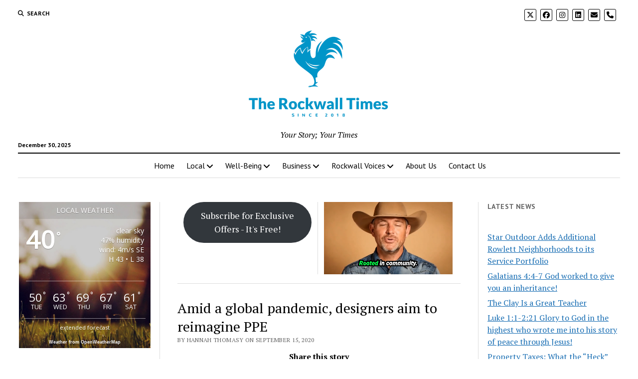

--- FILE ---
content_type: text/html; charset=UTF-8
request_url: https://therockwalltimes.com/2020/09/news/amid-a-global-pandemic-designers-aim-to-reimagine-ppe/
body_size: 34225
content:
<!DOCTYPE html>

<html lang="en-US">

<head>
	<meta name='robots' content='index, follow, max-image-preview:large, max-snippet:-1, max-video-preview:-1' />
	<style>img:is([sizes="auto" i], [sizes^="auto," i]) { contain-intrinsic-size: 3000px 1500px }</style>
	<meta charset="UTF-8" />
<meta name="viewport" content="width=device-width, initial-scale=1" />
<meta name="template" content="Mission News 1.65" />

	<!-- This site is optimized with the Yoast SEO plugin v26.6 - https://yoast.com/wordpress/plugins/seo/ -->
	<title>Amid a global pandemic, designers aim to reimagine PPE - The Rockwall Times</title>
	<link rel="canonical" href="https://therockwalltimes.com/2020/09/news/amid-a-global-pandemic-designers-aim-to-reimagine-ppe/" />
	<meta property="og:locale" content="en_US" />
	<meta property="og:type" content="article" />
	<meta property="og:title" content="Amid a global pandemic, designers aim to reimagine PPE - The Rockwall Times" />
	<meta property="og:description" content="Share this storySeptember 9, 2020 by Hannah Thomasy In March, as Covid-19 cases spiked and supplies of N95 protective masks dwindled at the Bay Area&#8230;" />
	<meta property="og:url" content="https://therockwalltimes.com/2020/09/news/amid-a-global-pandemic-designers-aim-to-reimagine-ppe/" />
	<meta property="og:site_name" content="The Rockwall Times" />
	<meta property="article:publisher" content="https://www.facebook.com/therockwalltimes/" />
	<meta property="article:published_time" content="2020-09-15T16:11:58+00:00" />
	<meta property="og:image" content="https://therockwalltimes.com/wp-content/uploads/2020/09/Screenshot_2020-09-15-Photo-by-Mier-Chen-on-Unsplash-png.avif" />
	<meta property="og:image:width" content="1144" />
	<meta property="og:image:height" content="763" />
	<meta property="og:image:type" content="image/png" />
	<meta name="author" content="Brittany Bottoms" />
	<meta name="twitter:card" content="summary_large_image" />
	<meta name="twitter:creator" content="@RockwallTimes" />
	<meta name="twitter:site" content="@RockwallTimes" />
	<meta name="twitter:label1" content="Written by" />
	<meta name="twitter:data1" content="Hannah Thomasy" />
	<meta name="twitter:label2" content="Est. reading time" />
	<meta name="twitter:data2" content="8 minutes" />
	<script type="application/ld+json" class="yoast-schema-graph">{"@context":"https://schema.org","@graph":[{"@type":["Article","BlogPosting"],"@id":"https://therockwalltimes.com/2020/09/news/amid-a-global-pandemic-designers-aim-to-reimagine-ppe/#article","isPartOf":{"@id":"https://therockwalltimes.com/2020/09/news/amid-a-global-pandemic-designers-aim-to-reimagine-ppe/"},"author":{"name":"Brittany Bottoms","@id":"https://therockwalltimes.com/#/schema/person/9f7e4cb82a3e60bb098fa50dd2a25a2f"},"headline":"Amid a global pandemic, designers aim to reimagine PPE","datePublished":"2020-09-15T16:11:58+00:00","mainEntityOfPage":{"@id":"https://therockwalltimes.com/2020/09/news/amid-a-global-pandemic-designers-aim-to-reimagine-ppe/"},"wordCount":1689,"publisher":{"@id":"https://therockwalltimes.com/#organization"},"image":{"@id":"https://therockwalltimes.com/2020/09/news/amid-a-global-pandemic-designers-aim-to-reimagine-ppe/#primaryimage"},"thumbnailUrl":"https://therockwalltimes.com/wp-content/uploads/2020/09/Screenshot_2020-09-15-Photo-by-Mier-Chen-on-Unsplash-png.avif","articleSection":["News"],"inLanguage":"en-US"},{"@type":"WebPage","@id":"https://therockwalltimes.com/2020/09/news/amid-a-global-pandemic-designers-aim-to-reimagine-ppe/","url":"https://therockwalltimes.com/2020/09/news/amid-a-global-pandemic-designers-aim-to-reimagine-ppe/","name":"Amid a global pandemic, designers aim to reimagine PPE - The Rockwall Times","isPartOf":{"@id":"https://therockwalltimes.com/#website"},"primaryImageOfPage":{"@id":"https://therockwalltimes.com/2020/09/news/amid-a-global-pandemic-designers-aim-to-reimagine-ppe/#primaryimage"},"image":{"@id":"https://therockwalltimes.com/2020/09/news/amid-a-global-pandemic-designers-aim-to-reimagine-ppe/#primaryimage"},"thumbnailUrl":"https://therockwalltimes.com/wp-content/uploads/2020/09/Screenshot_2020-09-15-Photo-by-Mier-Chen-on-Unsplash-png.avif","datePublished":"2020-09-15T16:11:58+00:00","breadcrumb":{"@id":"https://therockwalltimes.com/2020/09/news/amid-a-global-pandemic-designers-aim-to-reimagine-ppe/#breadcrumb"},"inLanguage":"en-US","potentialAction":[{"@type":"ReadAction","target":["https://therockwalltimes.com/2020/09/news/amid-a-global-pandemic-designers-aim-to-reimagine-ppe/"]}]},{"@type":"ImageObject","inLanguage":"en-US","@id":"https://therockwalltimes.com/2020/09/news/amid-a-global-pandemic-designers-aim-to-reimagine-ppe/#primaryimage","url":"https://therockwalltimes.com/wp-content/uploads/2020/09/Screenshot_2020-09-15-Photo-by-Mier-Chen-on-Unsplash-png.avif","contentUrl":"https://therockwalltimes.com/wp-content/uploads/2020/09/Screenshot_2020-09-15-Photo-by-Mier-Chen-on-Unsplash-png.avif","width":1144,"height":763},{"@type":"BreadcrumbList","@id":"https://therockwalltimes.com/2020/09/news/amid-a-global-pandemic-designers-aim-to-reimagine-ppe/#breadcrumb","itemListElement":[{"@type":"ListItem","position":1,"name":"Home","item":"https://therockwalltimes.com/"},{"@type":"ListItem","position":2,"name":"Amid a global pandemic, designers aim to reimagine PPE"}]},{"@type":"WebSite","@id":"https://therockwalltimes.com/#website","url":"https://therockwalltimes.com/","name":"The Rockwall Times","description":"Your Story; Your Times","publisher":{"@id":"https://therockwalltimes.com/#organization"},"potentialAction":[{"@type":"SearchAction","target":{"@type":"EntryPoint","urlTemplate":"https://therockwalltimes.com/?s={search_term_string}"},"query-input":{"@type":"PropertyValueSpecification","valueRequired":true,"valueName":"search_term_string"}}],"inLanguage":"en-US"},{"@type":"Organization","@id":"https://therockwalltimes.com/#organization","name":"The Rockwall Times","url":"https://therockwalltimes.com/","logo":{"@type":"ImageObject","inLanguage":"en-US","@id":"https://therockwalltimes.com/#/schema/logo/image/","url":"https://therockwalltimes.com/wp-content/uploads/2019/06/BlackLogoTransparent.png","contentUrl":"https://therockwalltimes.com/wp-content/uploads/2019/06/BlackLogoTransparent.png","width":4000,"height":4000,"caption":"The Rockwall Times"},"image":{"@id":"https://therockwalltimes.com/#/schema/logo/image/"},"sameAs":["https://www.facebook.com/therockwalltimes/","https://x.com/RockwallTimes","https://www.instagram.com/therockwalltimes/","https://www.linkedin.com/company/100520963"]},{"@type":"Person","@id":"https://therockwalltimes.com/#/schema/person/9f7e4cb82a3e60bb098fa50dd2a25a2f","name":"Brittany Bottoms","image":{"@type":"ImageObject","inLanguage":"en-US","@id":"https://therockwalltimes.com/#/schema/person/image/","url":"https://secure.gravatar.com/avatar/5b2abce908deebedfd421bd0e228370b2d04196c3ebaac8832b273016e27df97?s=96&d=identicon&r=g","contentUrl":"https://secure.gravatar.com/avatar/5b2abce908deebedfd421bd0e228370b2d04196c3ebaac8832b273016e27df97?s=96&d=identicon&r=g","caption":"Brittany Bottoms"},"sameAs":["https://www.therockwalltimes.com"]}]}</script>
	<!-- / Yoast SEO plugin. -->


<link rel='dns-prefetch' href='//js-na2.hs-scripts.com' />
<link rel='dns-prefetch' href='//www.googletagmanager.com' />
<link rel='dns-prefetch' href='//stats.wp.com' />
<link rel='dns-prefetch' href='//fonts.googleapis.com' />
<link rel='dns-prefetch' href='//widgets.wp.com' />
<link rel='dns-prefetch' href='//s0.wp.com' />
<link rel='dns-prefetch' href='//0.gravatar.com' />
<link rel='dns-prefetch' href='//1.gravatar.com' />
<link rel='dns-prefetch' href='//2.gravatar.com' />
<link rel="alternate" type="application/rss+xml" title="The Rockwall Times &raquo; Feed" href="https://therockwalltimes.com/feed/" />
<link rel="alternate" type="application/rss+xml" title="The Rockwall Times &raquo; Comments Feed" href="https://therockwalltimes.com/comments/feed/" />
<script type="text/javascript">
/* <![CDATA[ */
window._wpemojiSettings = {"baseUrl":"https:\/\/s.w.org\/images\/core\/emoji\/16.0.1\/72x72\/","ext":".png","svgUrl":"https:\/\/s.w.org\/images\/core\/emoji\/16.0.1\/svg\/","svgExt":".svg","source":{"concatemoji":"https:\/\/therockwalltimes.com\/wp-includes\/js\/wp-emoji-release.min.js?ver=6.8.3"}};
/*! This file is auto-generated */
!function(s,n){var o,i,e;function c(e){try{var t={supportTests:e,timestamp:(new Date).valueOf()};sessionStorage.setItem(o,JSON.stringify(t))}catch(e){}}function p(e,t,n){e.clearRect(0,0,e.canvas.width,e.canvas.height),e.fillText(t,0,0);var t=new Uint32Array(e.getImageData(0,0,e.canvas.width,e.canvas.height).data),a=(e.clearRect(0,0,e.canvas.width,e.canvas.height),e.fillText(n,0,0),new Uint32Array(e.getImageData(0,0,e.canvas.width,e.canvas.height).data));return t.every(function(e,t){return e===a[t]})}function u(e,t){e.clearRect(0,0,e.canvas.width,e.canvas.height),e.fillText(t,0,0);for(var n=e.getImageData(16,16,1,1),a=0;a<n.data.length;a++)if(0!==n.data[a])return!1;return!0}function f(e,t,n,a){switch(t){case"flag":return n(e,"\ud83c\udff3\ufe0f\u200d\u26a7\ufe0f","\ud83c\udff3\ufe0f\u200b\u26a7\ufe0f")?!1:!n(e,"\ud83c\udde8\ud83c\uddf6","\ud83c\udde8\u200b\ud83c\uddf6")&&!n(e,"\ud83c\udff4\udb40\udc67\udb40\udc62\udb40\udc65\udb40\udc6e\udb40\udc67\udb40\udc7f","\ud83c\udff4\u200b\udb40\udc67\u200b\udb40\udc62\u200b\udb40\udc65\u200b\udb40\udc6e\u200b\udb40\udc67\u200b\udb40\udc7f");case"emoji":return!a(e,"\ud83e\udedf")}return!1}function g(e,t,n,a){var r="undefined"!=typeof WorkerGlobalScope&&self instanceof WorkerGlobalScope?new OffscreenCanvas(300,150):s.createElement("canvas"),o=r.getContext("2d",{willReadFrequently:!0}),i=(o.textBaseline="top",o.font="600 32px Arial",{});return e.forEach(function(e){i[e]=t(o,e,n,a)}),i}function t(e){var t=s.createElement("script");t.src=e,t.defer=!0,s.head.appendChild(t)}"undefined"!=typeof Promise&&(o="wpEmojiSettingsSupports",i=["flag","emoji"],n.supports={everything:!0,everythingExceptFlag:!0},e=new Promise(function(e){s.addEventListener("DOMContentLoaded",e,{once:!0})}),new Promise(function(t){var n=function(){try{var e=JSON.parse(sessionStorage.getItem(o));if("object"==typeof e&&"number"==typeof e.timestamp&&(new Date).valueOf()<e.timestamp+604800&&"object"==typeof e.supportTests)return e.supportTests}catch(e){}return null}();if(!n){if("undefined"!=typeof Worker&&"undefined"!=typeof OffscreenCanvas&&"undefined"!=typeof URL&&URL.createObjectURL&&"undefined"!=typeof Blob)try{var e="postMessage("+g.toString()+"("+[JSON.stringify(i),f.toString(),p.toString(),u.toString()].join(",")+"));",a=new Blob([e],{type:"text/javascript"}),r=new Worker(URL.createObjectURL(a),{name:"wpTestEmojiSupports"});return void(r.onmessage=function(e){c(n=e.data),r.terminate(),t(n)})}catch(e){}c(n=g(i,f,p,u))}t(n)}).then(function(e){for(var t in e)n.supports[t]=e[t],n.supports.everything=n.supports.everything&&n.supports[t],"flag"!==t&&(n.supports.everythingExceptFlag=n.supports.everythingExceptFlag&&n.supports[t]);n.supports.everythingExceptFlag=n.supports.everythingExceptFlag&&!n.supports.flag,n.DOMReady=!1,n.readyCallback=function(){n.DOMReady=!0}}).then(function(){return e}).then(function(){var e;n.supports.everything||(n.readyCallback(),(e=n.source||{}).concatemoji?t(e.concatemoji):e.wpemoji&&e.twemoji&&(t(e.twemoji),t(e.wpemoji)))}))}((window,document),window._wpemojiSettings);
/* ]]> */
</script>
<!-- therockwalltimes.com is managing ads with Advanced Ads 2.0.16 – https://wpadvancedads.com/ --><script id="advads-ready">
			window.advanced_ads_ready=function(e,a){a=a||"complete";var d=function(e){return"interactive"===a?"loading"!==e:"complete"===e};d(document.readyState)?e():document.addEventListener("readystatechange",(function(a){d(a.target.readyState)&&e()}),{once:"interactive"===a})},window.advanced_ads_ready_queue=window.advanced_ads_ready_queue||[];		</script>
		<style id='wp-emoji-styles-inline-css' type='text/css'>

	img.wp-smiley, img.emoji {
		display: inline !important;
		border: none !important;
		box-shadow: none !important;
		height: 1em !important;
		width: 1em !important;
		margin: 0 0.07em !important;
		vertical-align: -0.1em !important;
		background: none !important;
		padding: 0 !important;
	}
</style>
<link rel='stylesheet' id='wp-block-library-css' href='https://therockwalltimes.com/wp-includes/css/dist/block-library/style.min.css?ver=6.8.3' type='text/css' media='all' />
<style id='classic-theme-styles-inline-css' type='text/css'>
/*! This file is auto-generated */
.wp-block-button__link{color:#fff;background-color:#32373c;border-radius:9999px;box-shadow:none;text-decoration:none;padding:calc(.667em + 2px) calc(1.333em + 2px);font-size:1.125em}.wp-block-file__button{background:#32373c;color:#fff;text-decoration:none}
</style>
<link rel='stylesheet' id='mediaelement-css' href='https://therockwalltimes.com/wp-includes/js/mediaelement/mediaelementplayer-legacy.min.css?ver=4.2.17' type='text/css' media='all' />
<link rel='stylesheet' id='wp-mediaelement-css' href='https://therockwalltimes.com/wp-includes/js/mediaelement/wp-mediaelement.min.css?ver=6.8.3' type='text/css' media='all' />
<style id='jetpack-sharing-buttons-style-inline-css' type='text/css'>
.jetpack-sharing-buttons__services-list{display:flex;flex-direction:row;flex-wrap:wrap;gap:0;list-style-type:none;margin:5px;padding:0}.jetpack-sharing-buttons__services-list.has-small-icon-size{font-size:12px}.jetpack-sharing-buttons__services-list.has-normal-icon-size{font-size:16px}.jetpack-sharing-buttons__services-list.has-large-icon-size{font-size:24px}.jetpack-sharing-buttons__services-list.has-huge-icon-size{font-size:36px}@media print{.jetpack-sharing-buttons__services-list{display:none!important}}.editor-styles-wrapper .wp-block-jetpack-sharing-buttons{gap:0;padding-inline-start:0}ul.jetpack-sharing-buttons__services-list.has-background{padding:1.25em 2.375em}
</style>
<style id='global-styles-inline-css' type='text/css'>
:root{--wp--preset--aspect-ratio--square: 1;--wp--preset--aspect-ratio--4-3: 4/3;--wp--preset--aspect-ratio--3-4: 3/4;--wp--preset--aspect-ratio--3-2: 3/2;--wp--preset--aspect-ratio--2-3: 2/3;--wp--preset--aspect-ratio--16-9: 16/9;--wp--preset--aspect-ratio--9-16: 9/16;--wp--preset--color--black: #000000;--wp--preset--color--cyan-bluish-gray: #abb8c3;--wp--preset--color--white: #ffffff;--wp--preset--color--pale-pink: #f78da7;--wp--preset--color--vivid-red: #cf2e2e;--wp--preset--color--luminous-vivid-orange: #ff6900;--wp--preset--color--luminous-vivid-amber: #fcb900;--wp--preset--color--light-green-cyan: #7bdcb5;--wp--preset--color--vivid-green-cyan: #00d084;--wp--preset--color--pale-cyan-blue: #8ed1fc;--wp--preset--color--vivid-cyan-blue: #0693e3;--wp--preset--color--vivid-purple: #9b51e0;--wp--preset--gradient--vivid-cyan-blue-to-vivid-purple: linear-gradient(135deg,rgba(6,147,227,1) 0%,rgb(155,81,224) 100%);--wp--preset--gradient--light-green-cyan-to-vivid-green-cyan: linear-gradient(135deg,rgb(122,220,180) 0%,rgb(0,208,130) 100%);--wp--preset--gradient--luminous-vivid-amber-to-luminous-vivid-orange: linear-gradient(135deg,rgba(252,185,0,1) 0%,rgba(255,105,0,1) 100%);--wp--preset--gradient--luminous-vivid-orange-to-vivid-red: linear-gradient(135deg,rgba(255,105,0,1) 0%,rgb(207,46,46) 100%);--wp--preset--gradient--very-light-gray-to-cyan-bluish-gray: linear-gradient(135deg,rgb(238,238,238) 0%,rgb(169,184,195) 100%);--wp--preset--gradient--cool-to-warm-spectrum: linear-gradient(135deg,rgb(74,234,220) 0%,rgb(151,120,209) 20%,rgb(207,42,186) 40%,rgb(238,44,130) 60%,rgb(251,105,98) 80%,rgb(254,248,76) 100%);--wp--preset--gradient--blush-light-purple: linear-gradient(135deg,rgb(255,206,236) 0%,rgb(152,150,240) 100%);--wp--preset--gradient--blush-bordeaux: linear-gradient(135deg,rgb(254,205,165) 0%,rgb(254,45,45) 50%,rgb(107,0,62) 100%);--wp--preset--gradient--luminous-dusk: linear-gradient(135deg,rgb(255,203,112) 0%,rgb(199,81,192) 50%,rgb(65,88,208) 100%);--wp--preset--gradient--pale-ocean: linear-gradient(135deg,rgb(255,245,203) 0%,rgb(182,227,212) 50%,rgb(51,167,181) 100%);--wp--preset--gradient--electric-grass: linear-gradient(135deg,rgb(202,248,128) 0%,rgb(113,206,126) 100%);--wp--preset--gradient--midnight: linear-gradient(135deg,rgb(2,3,129) 0%,rgb(40,116,252) 100%);--wp--preset--font-size--small: 12px;--wp--preset--font-size--medium: 20px;--wp--preset--font-size--large: 21px;--wp--preset--font-size--x-large: 42px;--wp--preset--font-size--regular: 16px;--wp--preset--font-size--larger: 28px;--wp--preset--spacing--20: 0.44rem;--wp--preset--spacing--30: 0.67rem;--wp--preset--spacing--40: 1rem;--wp--preset--spacing--50: 1.5rem;--wp--preset--spacing--60: 2.25rem;--wp--preset--spacing--70: 3.38rem;--wp--preset--spacing--80: 5.06rem;--wp--preset--shadow--natural: 6px 6px 9px rgba(0, 0, 0, 0.2);--wp--preset--shadow--deep: 12px 12px 50px rgba(0, 0, 0, 0.4);--wp--preset--shadow--sharp: 6px 6px 0px rgba(0, 0, 0, 0.2);--wp--preset--shadow--outlined: 6px 6px 0px -3px rgba(255, 255, 255, 1), 6px 6px rgba(0, 0, 0, 1);--wp--preset--shadow--crisp: 6px 6px 0px rgba(0, 0, 0, 1);}:where(.is-layout-flex){gap: 0.5em;}:where(.is-layout-grid){gap: 0.5em;}body .is-layout-flex{display: flex;}.is-layout-flex{flex-wrap: wrap;align-items: center;}.is-layout-flex > :is(*, div){margin: 0;}body .is-layout-grid{display: grid;}.is-layout-grid > :is(*, div){margin: 0;}:where(.wp-block-columns.is-layout-flex){gap: 2em;}:where(.wp-block-columns.is-layout-grid){gap: 2em;}:where(.wp-block-post-template.is-layout-flex){gap: 1.25em;}:where(.wp-block-post-template.is-layout-grid){gap: 1.25em;}.has-black-color{color: var(--wp--preset--color--black) !important;}.has-cyan-bluish-gray-color{color: var(--wp--preset--color--cyan-bluish-gray) !important;}.has-white-color{color: var(--wp--preset--color--white) !important;}.has-pale-pink-color{color: var(--wp--preset--color--pale-pink) !important;}.has-vivid-red-color{color: var(--wp--preset--color--vivid-red) !important;}.has-luminous-vivid-orange-color{color: var(--wp--preset--color--luminous-vivid-orange) !important;}.has-luminous-vivid-amber-color{color: var(--wp--preset--color--luminous-vivid-amber) !important;}.has-light-green-cyan-color{color: var(--wp--preset--color--light-green-cyan) !important;}.has-vivid-green-cyan-color{color: var(--wp--preset--color--vivid-green-cyan) !important;}.has-pale-cyan-blue-color{color: var(--wp--preset--color--pale-cyan-blue) !important;}.has-vivid-cyan-blue-color{color: var(--wp--preset--color--vivid-cyan-blue) !important;}.has-vivid-purple-color{color: var(--wp--preset--color--vivid-purple) !important;}.has-black-background-color{background-color: var(--wp--preset--color--black) !important;}.has-cyan-bluish-gray-background-color{background-color: var(--wp--preset--color--cyan-bluish-gray) !important;}.has-white-background-color{background-color: var(--wp--preset--color--white) !important;}.has-pale-pink-background-color{background-color: var(--wp--preset--color--pale-pink) !important;}.has-vivid-red-background-color{background-color: var(--wp--preset--color--vivid-red) !important;}.has-luminous-vivid-orange-background-color{background-color: var(--wp--preset--color--luminous-vivid-orange) !important;}.has-luminous-vivid-amber-background-color{background-color: var(--wp--preset--color--luminous-vivid-amber) !important;}.has-light-green-cyan-background-color{background-color: var(--wp--preset--color--light-green-cyan) !important;}.has-vivid-green-cyan-background-color{background-color: var(--wp--preset--color--vivid-green-cyan) !important;}.has-pale-cyan-blue-background-color{background-color: var(--wp--preset--color--pale-cyan-blue) !important;}.has-vivid-cyan-blue-background-color{background-color: var(--wp--preset--color--vivid-cyan-blue) !important;}.has-vivid-purple-background-color{background-color: var(--wp--preset--color--vivid-purple) !important;}.has-black-border-color{border-color: var(--wp--preset--color--black) !important;}.has-cyan-bluish-gray-border-color{border-color: var(--wp--preset--color--cyan-bluish-gray) !important;}.has-white-border-color{border-color: var(--wp--preset--color--white) !important;}.has-pale-pink-border-color{border-color: var(--wp--preset--color--pale-pink) !important;}.has-vivid-red-border-color{border-color: var(--wp--preset--color--vivid-red) !important;}.has-luminous-vivid-orange-border-color{border-color: var(--wp--preset--color--luminous-vivid-orange) !important;}.has-luminous-vivid-amber-border-color{border-color: var(--wp--preset--color--luminous-vivid-amber) !important;}.has-light-green-cyan-border-color{border-color: var(--wp--preset--color--light-green-cyan) !important;}.has-vivid-green-cyan-border-color{border-color: var(--wp--preset--color--vivid-green-cyan) !important;}.has-pale-cyan-blue-border-color{border-color: var(--wp--preset--color--pale-cyan-blue) !important;}.has-vivid-cyan-blue-border-color{border-color: var(--wp--preset--color--vivid-cyan-blue) !important;}.has-vivid-purple-border-color{border-color: var(--wp--preset--color--vivid-purple) !important;}.has-vivid-cyan-blue-to-vivid-purple-gradient-background{background: var(--wp--preset--gradient--vivid-cyan-blue-to-vivid-purple) !important;}.has-light-green-cyan-to-vivid-green-cyan-gradient-background{background: var(--wp--preset--gradient--light-green-cyan-to-vivid-green-cyan) !important;}.has-luminous-vivid-amber-to-luminous-vivid-orange-gradient-background{background: var(--wp--preset--gradient--luminous-vivid-amber-to-luminous-vivid-orange) !important;}.has-luminous-vivid-orange-to-vivid-red-gradient-background{background: var(--wp--preset--gradient--luminous-vivid-orange-to-vivid-red) !important;}.has-very-light-gray-to-cyan-bluish-gray-gradient-background{background: var(--wp--preset--gradient--very-light-gray-to-cyan-bluish-gray) !important;}.has-cool-to-warm-spectrum-gradient-background{background: var(--wp--preset--gradient--cool-to-warm-spectrum) !important;}.has-blush-light-purple-gradient-background{background: var(--wp--preset--gradient--blush-light-purple) !important;}.has-blush-bordeaux-gradient-background{background: var(--wp--preset--gradient--blush-bordeaux) !important;}.has-luminous-dusk-gradient-background{background: var(--wp--preset--gradient--luminous-dusk) !important;}.has-pale-ocean-gradient-background{background: var(--wp--preset--gradient--pale-ocean) !important;}.has-electric-grass-gradient-background{background: var(--wp--preset--gradient--electric-grass) !important;}.has-midnight-gradient-background{background: var(--wp--preset--gradient--midnight) !important;}.has-small-font-size{font-size: var(--wp--preset--font-size--small) !important;}.has-medium-font-size{font-size: var(--wp--preset--font-size--medium) !important;}.has-large-font-size{font-size: var(--wp--preset--font-size--large) !important;}.has-x-large-font-size{font-size: var(--wp--preset--font-size--x-large) !important;}
:where(.wp-block-post-template.is-layout-flex){gap: 1.25em;}:where(.wp-block-post-template.is-layout-grid){gap: 1.25em;}
:where(.wp-block-columns.is-layout-flex){gap: 2em;}:where(.wp-block-columns.is-layout-grid){gap: 2em;}
:root :where(.wp-block-pullquote){font-size: 1.5em;line-height: 1.6;}
</style>
<link rel='stylesheet' id='awesome-weather-css' href='https://therockwalltimes.com/wp-content/plugins/awesome-weather/awesome-weather.css?ver=6.8.3' type='text/css' media='all' />
<style id='awesome-weather-inline-css' type='text/css'>
.awesome-weather-wrap { font-family: 'Open Sans', sans-serif; font-weight: 400; font-size: 14px; line-height: 14px; }
</style>
<link rel='stylesheet' id='opensans-googlefont-css' href='//fonts.googleapis.com/css?family=Open+Sans%3A400&#038;ver=6.8.3' type='text/css' media='all' />
<link rel='stylesheet' id='wp-components-css' href='https://therockwalltimes.com/wp-includes/css/dist/components/style.min.css?ver=6.8.3' type='text/css' media='all' />
<link rel='stylesheet' id='godaddy-styles-css' href='https://therockwalltimes.com/wp-content/mu-plugins/vendor/wpex/godaddy-launch/includes/Dependencies/GoDaddy/Styles/build/latest.css?ver=2.0.2' type='text/css' media='all' />
<link rel='stylesheet' id='ct-mission-news-google-fonts-css' href='//fonts.googleapis.com/css?family=Abril+Fatface%7CPT+Sans%3A400%2C700%7CPT+Serif%3A400%2C400i%2C700%2C700i&#038;subset=latin%2Clatin-ext&#038;display=swap&#038;ver=6.8.3' type='text/css' media='all' />
<link rel='stylesheet' id='ct-mission-news-font-awesome-css' href='https://therockwalltimes.com/wp-content/themes/mission-news/assets/font-awesome/css/all.min.css?ver=6.8.3' type='text/css' media='all' />
<link rel='stylesheet' id='ct-mission-news-style-css' href='https://therockwalltimes.com/wp-content/themes/mission-news/style.css?ver=6.8.3' type='text/css' media='all' />
<style id='ct-mission-news-style-inline-css' type='text/css'>
.widget-area-below-header {text-align: right;}
</style>
<link rel='stylesheet' id='jetpack_likes-css' href='https://therockwalltimes.com/wp-content/plugins/jetpack/modules/likes/style.css?ver=15.3.1' type='text/css' media='all' />
<link rel='stylesheet' id='heateor_sss_frontend_css-css' href='https://therockwalltimes.com/wp-content/plugins/sassy-social-share/public/css/sassy-social-share-public.css?ver=3.3.79' type='text/css' media='all' />
<style id='heateor_sss_frontend_css-inline-css' type='text/css'>
.heateor_sss_button_instagram span.heateor_sss_svg,a.heateor_sss_instagram span.heateor_sss_svg{background:radial-gradient(circle at 30% 107%,#fdf497 0,#fdf497 5%,#fd5949 45%,#d6249f 60%,#285aeb 90%)}.heateor_sss_horizontal_sharing .heateor_sss_svg,.heateor_sss_standard_follow_icons_container .heateor_sss_svg{color:#fff;border-width:0px;border-style:solid;border-color:transparent}.heateor_sss_horizontal_sharing .heateorSssTCBackground{color:#666}.heateor_sss_horizontal_sharing span.heateor_sss_svg:hover,.heateor_sss_standard_follow_icons_container span.heateor_sss_svg:hover{border-color:transparent;}.heateor_sss_vertical_sharing span.heateor_sss_svg,.heateor_sss_floating_follow_icons_container span.heateor_sss_svg{color:#fff;border-width:0px;border-style:solid;border-color:transparent;}.heateor_sss_vertical_sharing .heateorSssTCBackground{color:#666;}.heateor_sss_vertical_sharing span.heateor_sss_svg:hover,.heateor_sss_floating_follow_icons_container span.heateor_sss_svg:hover{border-color:transparent;}@media screen and (max-width:783px) {.heateor_sss_vertical_sharing{display:none!important}}div.heateor_sss_sharing_title{text-align:center}div.heateor_sss_sharing_ul{width:100%;text-align:center;}div.heateor_sss_horizontal_sharing div.heateor_sss_sharing_ul a{float:none!important;display:inline-block;}
</style>
<link rel='stylesheet' id='unslider-css-css' href='https://therockwalltimes.com/wp-content/uploads/296/90/public/assets/css/374.css?ver=2.0.1' type='text/css' media='all' />
<link rel='stylesheet' id='slider-css-css' href='https://therockwalltimes.com/wp-content/uploads/296/90/public/assets/css/847.css?ver=2.0.1' type='text/css' media='all' />
<link rel='stylesheet' id='sharedaddy-css' href='https://therockwalltimes.com/wp-content/plugins/jetpack/modules/sharedaddy/sharing.css?ver=15.3.1' type='text/css' media='all' />
<link rel='stylesheet' id='social-logos-css' href='https://therockwalltimes.com/wp-content/plugins/jetpack/_inc/social-logos/social-logos.min.css?ver=15.3.1' type='text/css' media='all' />
<script type="text/javascript" src="https://therockwalltimes.com/wp-includes/js/jquery/jquery.min.js?ver=3.7.1" id="jquery-core-js"></script>
<script type="text/javascript" src="https://therockwalltimes.com/wp-includes/js/jquery/jquery-migrate.min.js?ver=3.4.1" id="jquery-migrate-js"></script>
<script type="text/javascript" id="advanced-ads-advanced-js-js-extra">
/* <![CDATA[ */
var advads_options = {"blog_id":"1","privacy":{"enabled":false,"state":"not_needed"}};
/* ]]> */
</script>
<script type="text/javascript" src="https://therockwalltimes.com/wp-content/uploads/296/370/public/assets/js/317.js?ver=2.0.16" id="advanced-ads-advanced-js-js"></script>
<script type="text/javascript" id="advanced_ads_pro/visitor_conditions-js-extra">
/* <![CDATA[ */
var advanced_ads_pro_visitor_conditions = {"referrer_cookie_name":"advanced_ads_pro_visitor_referrer","referrer_exdays":"365","page_impr_cookie_name":"advanced_ads_page_impressions","page_impr_exdays":"3650"};
/* ]]> */
</script>
<script type="text/javascript" src="https://therockwalltimes.com/wp-content/uploads/296/726/350/710/848/940.js?ver=3.0.8" id="advanced_ads_pro/visitor_conditions-js"></script>

<!-- Google tag (gtag.js) snippet added by Site Kit -->
<!-- Google Analytics snippet added by Site Kit -->
<script type="text/javascript" src="https://www.googletagmanager.com/gtag/js?id=GT-WK2T7RSG" id="google_gtagjs-js" async></script>
<script type="text/javascript" id="google_gtagjs-js-after">
/* <![CDATA[ */
window.dataLayer = window.dataLayer || [];function gtag(){dataLayer.push(arguments);}
gtag("set","linker",{"domains":["therockwalltimes.com"]});
gtag("js", new Date());
gtag("set", "developer_id.dZTNiMT", true);
gtag("config", "GT-WK2T7RSG", {"googlesitekit_post_type":"post"});
/* ]]> */
</script>
<link rel="https://api.w.org/" href="https://therockwalltimes.com/wp-json/" /><link rel="alternate" title="JSON" type="application/json" href="https://therockwalltimes.com/wp-json/wp/v2/posts/8167" /><link rel="EditURI" type="application/rsd+xml" title="RSD" href="https://therockwalltimes.com/xmlrpc.php?rsd" />
<meta name="generator" content="WordPress 6.8.3" />
<link rel='shortlink' href='https://therockwalltimes.com/?p=8167' />
<link rel="alternate" title="oEmbed (JSON)" type="application/json+oembed" href="https://therockwalltimes.com/wp-json/oembed/1.0/embed?url=https%3A%2F%2Ftherockwalltimes.com%2F2020%2F09%2Fnews%2Famid-a-global-pandemic-designers-aim-to-reimagine-ppe%2F" />
<link rel="alternate" title="oEmbed (XML)" type="text/xml+oembed" href="https://therockwalltimes.com/wp-json/oembed/1.0/embed?url=https%3A%2F%2Ftherockwalltimes.com%2F2020%2F09%2Fnews%2Famid-a-global-pandemic-designers-aim-to-reimagine-ppe%2F&#038;format=xml" />
<meta name="generator" content="auto-sizes 1.7.0">
<meta name="generator" content="Site Kit by Google 1.168.0" />			<!-- DO NOT COPY THIS SNIPPET! Start of Page Analytics Tracking for HubSpot WordPress plugin v11.3.33-->
			<script class="hsq-set-content-id" data-content-id="blog-post">
				var _hsq = _hsq || [];
				_hsq.push(["setContentType", "blog-post"]);
			</script>
			<!-- DO NOT COPY THIS SNIPPET! End of Page Analytics Tracking for HubSpot WordPress plugin -->
				<style>img#wpstats{display:none}</style>
				<script type="text/javascript">
			var advadsCfpQueue = [];
			var advadsCfpAd = function( adID ) {
				if ( 'undefined' === typeof advadsProCfp ) {
					advadsCfpQueue.push( adID )
				} else {
					advadsProCfp.addElement( adID )
				}
			}
		</script>
		
<!-- Google Tag Manager snippet added by Site Kit -->
<script type="text/javascript">
/* <![CDATA[ */

			( function( w, d, s, l, i ) {
				w[l] = w[l] || [];
				w[l].push( {'gtm.start': new Date().getTime(), event: 'gtm.js'} );
				var f = d.getElementsByTagName( s )[0],
					j = d.createElement( s ), dl = l != 'dataLayer' ? '&l=' + l : '';
				j.async = true;
				j.src = 'https://www.googletagmanager.com/gtm.js?id=' + i + dl;
				f.parentNode.insertBefore( j, f );
			} )( window, document, 'script', 'dataLayer', 'GTM-MKLZ7JZV' );
			
/* ]]> */
</script>

<!-- End Google Tag Manager snippet added by Site Kit -->
<style>ins.adsbygoogle { background-color: transparent; padding: 0; }</style><link rel="icon" href="https://therockwalltimes.com/wp-content/uploads/2025/03/cropped-Untitled-design-2-1-32x32.png" sizes="32x32" />
<link rel="icon" href="https://therockwalltimes.com/wp-content/uploads/2025/03/cropped-Untitled-design-2-1-192x192.png" sizes="192x192" />
<link rel="apple-touch-icon" href="https://therockwalltimes.com/wp-content/uploads/2025/03/cropped-Untitled-design-2-1-180x180.png" />
<meta name="msapplication-TileImage" content="https://therockwalltimes.com/wp-content/uploads/2025/03/cropped-Untitled-design-2-1-270x270.png" />
</head>

<body id="mission-news" class="wp-singular post-template-default single single-post postid-8167 single-format-standard wp-custom-logo wp-theme-mission-news sfly_guest-author-post layout-double aa-prefix-advads-">
		<!-- Google Tag Manager (noscript) snippet added by Site Kit -->
		<noscript>
			<iframe src="https://www.googletagmanager.com/ns.html?id=GTM-MKLZ7JZV" height="0" width="0" style="display:none;visibility:hidden"></iframe>
		</noscript>
		<!-- End Google Tag Manager (noscript) snippet added by Site Kit -->
		<a class="skip-content" href="#main">Press &quot;Enter&quot; to skip to content</a>
<div id="overflow-container" class="overflow-container">
	<div id="max-width" class="max-width">
							<header class="site-header" id="site-header" role="banner">
				<div class="top-nav">
					<button id="search-toggle" class="search-toggle"><i class="fas fa-search"></i><span>Search</span></button>
<div id="search-form-popup" class="search-form-popup">
	<div class="inner">
		<div class="title">Search The Rockwall Times</div>
		<div class='search-form-container'>
    <form role="search" method="get" class="search-form" action="https://therockwalltimes.com">
        <input id="search-field" type="search" class="search-field" value="" name="s"
               title="Search" placeholder=" Search for..." />
        <input type="submit" class="search-submit" value='Search'/>
    </form>
</div>		<a id="close-search" class="close" href="#"><svg xmlns="http://www.w3.org/2000/svg" width="20" height="20" viewBox="0 0 20 20" version="1.1"><g stroke="none" stroke-width="1" fill="none" fill-rule="evenodd"><g transform="translate(-17.000000, -12.000000)" fill="#000000"><g transform="translate(17.000000, 12.000000)"><rect transform="translate(10.000000, 10.000000) rotate(45.000000) translate(-10.000000, -10.000000) " x="9" y="-2" width="2" height="24"/><rect transform="translate(10.000000, 10.000000) rotate(-45.000000) translate(-10.000000, -10.000000) " x="9" y="-2" width="2" height="24"/></g></g></g></svg></a>
	</div>
</div>
					<div id="menu-secondary-container" class="menu-secondary-container">
						<div id="menu-secondary" class="menu-container menu-secondary" role="navigation">
	</div>
					</div>
					<ul id='social-media-icons' class='social-media-icons'><li>					<a class="twitter" target="_blank"
					   href="https://twitter.com/RockwallTimes">
						<i class="fa-brands fa-x-twitter"
						   title="twitter"></i>
					</a>
					</li><li>					<a class="facebook" target="_blank"
					   href="https://www.facebook.com/therockwalltimes/">
						<i class="fab fa-facebook"
						   title="facebook"></i>
					</a>
					</li><li>					<a class="instagram" target="_blank"
					   href="https://www.instagram.com/therockwalltimes/">
						<i class="fab fa-instagram"
						   title="instagram"></i>
					</a>
					</li><li>					<a class="linkedin" target="_blank"
					   href="https://www.linkedin.com/company/therockwalltimes">
						<i class="fab fa-linkedin"
						   title="linkedin"></i>
					</a>
					</li><li>					<a class="email" target="_blank"
					   href="mailto:&#101;d&#105;&#116;&#111;&#114;&#64;&#116;&#104;e&#114;&#111;&#99;kw&#97;&#108;lt&#105;&#109;&#101;s&#46;c&#111;&#109;">
						<i class="fas fa-envelope" title="email"></i>
					</a>
				</li><li>					<a class="phone" target="_blank"
							href="tel:469-745-8033">
						<i class="fas fa-phone"></i>
						<span class="screen-reader-text">phone</span>
					</a>
				</li></ul>				</div>
				<div id="title-container" class="title-container"><div class='site-title has-date'><a href="https://therockwalltimes.com/" class="custom-logo-link" rel="home"><img width="411" height="199" src="https://therockwalltimes.com/wp-content/uploads/2025/03/cropped-Untitled-design-3.png" class="custom-logo" alt="The Rockwall Times" decoding="async" fetchpriority="high" srcset="https://therockwalltimes.com/wp-content/uploads/2025/03/cropped-Untitled-design-3.png 411w, https://therockwalltimes.com/wp-content/uploads/2025/03/cropped-Untitled-design-3-300x145.png 300w" sizes="(max-width: 411px) 100vw, 411px" /></a></div><p class="date">December 30, 2025</p><p class="tagline">Your Story; Your Times</p>				</div>
				<button id="toggle-navigation" class="toggle-navigation" name="toggle-navigation" aria-expanded="false">
					<span class="screen-reader-text">open menu</span>
					<svg xmlns="http://www.w3.org/2000/svg" width="24" height="18" viewBox="0 0 24 18" version="1.1"><g stroke="none" stroke-width="1" fill="none" fill-rule="evenodd"><g transform="translate(-272.000000, -21.000000)" fill="#000000"><g transform="translate(266.000000, 12.000000)"><g transform="translate(6.000000, 9.000000)"><rect class="top-bar" x="0" y="0" width="24" height="2"/><rect class="middle-bar" x="0" y="8" width="24" height="2"/><rect class="bottom-bar" x="0" y="16" width="24" height="2"/></g></g></g></g></svg>				</button>
				<div id="menu-primary-container" class="menu-primary-container tier-1">
					<div class="dropdown-navigation"><a id="back-button" class="back-button" href="#"><i class="fas fa-angle-left"></i> Back</a><span class="label"></span></div>
<div id="menu-primary" class="menu-container menu-primary" role="navigation">
    <nav class="menu"><ul id="menu-primary-items" class="menu-primary-items"><li id="menu-item-195" class="menu-item menu-item-type-custom menu-item-object-custom menu-item-home menu-item-195"><a href="https://therockwalltimes.com">Home</a></li>
<li id="menu-item-15976" class="menu-item menu-item-type-taxonomy menu-item-object-category menu-item-has-children menu-item-15976"><a href="https://therockwalltimes.com/category/local/">Local</a><button class="toggle-dropdown" aria-expanded="false" name="toggle-dropdown"><span class="screen-reader-text">open menu</span><i class="fas fa-angle-right"></i></button>
<ul class="sub-menu">
	<li id="menu-item-484" class="menu-item menu-item-type-post_type menu-item-object-page menu-item-484"><a href="https://therockwalltimes.com/calendar/">Calendar</a></li>
	<li id="menu-item-15977" class="menu-item menu-item-type-taxonomy menu-item-object-category current-post-ancestor current-menu-parent current-post-parent menu-item-15977"><a href="https://therockwalltimes.com/category/news/">News</a></li>
	<li id="menu-item-449" class="menu-item menu-item-type-taxonomy menu-item-object-category menu-item-449"><a href="https://therockwalltimes.com/category/obituaries/">Obituaries</a></li>
	<li id="menu-item-16048" class="menu-item menu-item-type-taxonomy menu-item-object-category menu-item-16048"><a href="https://therockwalltimes.com/category/local/podcast/">Podcast</a></li>
	<li id="menu-item-395" class="menu-item menu-item-type-post_type menu-item-object-page menu-item-395"><a href="https://therockwalltimes.com/weather/">Weather</a></li>
</ul>
</li>
<li id="menu-item-15974" class="menu-item menu-item-type-taxonomy menu-item-object-category menu-item-has-children menu-item-15974"><a href="https://therockwalltimes.com/category/well-being/">Well-Being</a><button class="toggle-dropdown" aria-expanded="false" name="toggle-dropdown"><span class="screen-reader-text">open menu</span><i class="fas fa-angle-right"></i></button>
<ul class="sub-menu">
	<li id="menu-item-15961" class="menu-item menu-item-type-taxonomy menu-item-object-category menu-item-15961"><a href="https://therockwalltimes.com/category/askalicia/">Life Happens</a></li>
	<li id="menu-item-15962" class="menu-item menu-item-type-taxonomy menu-item-object-category menu-item-15962"><a href="https://therockwalltimes.com/category/positive/">Positive</a></li>
	<li id="menu-item-15963" class="menu-item menu-item-type-taxonomy menu-item-object-category menu-item-15963"><a href="https://therockwalltimes.com/category/spiritual/">Spiritual</a></li>
</ul>
</li>
<li id="menu-item-16203" class="menu-item menu-item-type-taxonomy menu-item-object-category menu-item-has-children menu-item-16203"><a href="https://therockwalltimes.com/category/money/business/">Business</a><button class="toggle-dropdown" aria-expanded="false" name="toggle-dropdown"><span class="screen-reader-text">open menu</span><i class="fas fa-angle-right"></i></button>
<ul class="sub-menu">
	<li id="menu-item-19689" class="menu-item menu-item-type-taxonomy menu-item-object-category menu-item-19689"><a href="https://therockwalltimes.com/category/entrepreneur-spotlight/">Entrepreneur Spotlight</a></li>
	<li id="menu-item-15970" class="menu-item menu-item-type-taxonomy menu-item-object-category menu-item-15970"><a href="https://therockwalltimes.com/category/money/">Money</a></li>
	<li id="menu-item-15964" class="menu-item menu-item-type-taxonomy menu-item-object-category menu-item-15964"><a href="https://therockwalltimes.com/category/realestate/">Real Estate</a></li>
</ul>
</li>
<li id="menu-item-15971" class="menu-item menu-item-type-taxonomy menu-item-object-category menu-item-has-children menu-item-15971"><a href="https://therockwalltimes.com/category/reviews/">Rockwall Voices</a><button class="toggle-dropdown" aria-expanded="false" name="toggle-dropdown"><span class="screen-reader-text">open menu</span><i class="fas fa-angle-right"></i></button>
<ul class="sub-menu">
	<li id="menu-item-15959" class="menu-item menu-item-type-taxonomy menu-item-object-category menu-item-15959"><a href="https://therockwalltimes.com/category/books/">Books</a></li>
	<li id="menu-item-15950" class="menu-item menu-item-type-taxonomy menu-item-object-category menu-item-15950"><a href="https://therockwalltimes.com/category/music/">Music</a></li>
	<li id="menu-item-18981" class="menu-item menu-item-type-taxonomy menu-item-object-category menu-item-18981"><a href="https://therockwalltimes.com/category/rockwall-voices/op-ed-section/">Op-Ed Section</a></li>
	<li id="menu-item-17866" class="menu-item menu-item-type-taxonomy menu-item-object-category menu-item-17866"><a href="https://therockwalltimes.com/category/reviews/rockwall-bites/">Rockwall Bites</a></li>
</ul>
</li>
<li id="menu-item-368" class="menu-item menu-item-type-post_type menu-item-object-page menu-item-368"><a href="https://therockwalltimes.com/contact/">About Us</a></li>
<li id="menu-item-16357" class="menu-item menu-item-type-post_type menu-item-object-page menu-item-16357"><a href="https://therockwalltimes.com/contact-us-do-you-have-a-story-to-share/">Contact Us</a></li>
</ul></nav></div>
				</div>
			</header>
							<aside id="below-header" class="widget-area widget-area-below-header active-1" role="complementary">
		<section id="block-25" class="widget widget_block">
<div class="wp-block-buttons is-layout-flex wp-block-buttons-is-layout-flex"></div>
</section>	</aside>
		<div class="content-container">
						<div class="layout-container">
				    <aside class="sidebar sidebar-left" id="sidebar-left" role="complementary">
        <div class="inner">
            <section id="awesomeweatherwidget-3" class="widget widget_awesomeweatherwidget"><div id="awe-ajax-awesome-weather-rockwall" class="awe-ajax-awesome-weather-rockwall awe-weather-ajax-wrap" style=""><div class="awe-loading"><i class="wi wi-day-sunny"></i></div></div><script type="text/javascript"> jQuery(document).ready(function() { awe_ajax_load({"id":"awesome-weather-rockwall","locale":"","location":"Rockwall","owm_city_id":"4723406","override_title":"Local Weather","size":"wide","units":"F","forecast_days":"5","hide_stats":0,"show_link":1,"background":"","custom_bg_color":"","use_user_location":0,"allow_user_to_change":0,"show_icons":0,"extended_url":"www.weather.com","extended_text":"","background_by_weather":1,"text_color":"#ffffff","hide_attribution":0,"skip_geolocate":0,"latlng":"","ajaxurl":"https:\/\/therockwalltimes.com\/wp-admin\/admin-ajax.php","via_ajax":1}); }); </script></section><section id="block-15" class="widget widget_block">
<h2 class="wp-block-heading"></h2>
</section><section id="block-17" class="widget widget_block"><div id="advads-760383046"><div class="advads-adlabel">Support the Businesses That Support Our Community</div><div id="advads-slider-56" class="custom-slider advads-slider-1966085373 advads-slider"><ul><li><div data-advads-trackid="20745" data-advads-trackbid="1" class="advads-target" data-cfpa="20745" data-cfpw="20745" id="advads-3296136667"><a data-no-instant="1" href="https://lavon-wylie.eagletransmission.com/" rel="noopener" class="a2t-link" target="_blank" aria-label="Eagle Auto and Trans"><img decoding="async" src="https://therockwalltimes.com/wp-content/uploads/2025/04/Eagle-Auto-and-Trans.png" alt=""  class="no-lazyload" width="1450" height="895"  style=" max-width: 100%; height: auto;" /></a></div><script type="text/javascript">;new advadsCfpAd( 20745 );</script></li><li><div data-advads-trackid="19917" data-advads-trackbid="1" data-cfpa="19917" data-cfpw="19917" id="advads-3919211865"><img decoding="async" src="https://therockwalltimes.com/wp-content/uploads/2025/01/RT-Rise-and-Shine-Ad.jpeg" alt=""  class="no-lazyload" width="940" height="788"  style=" max-width: 100%; height: auto;" /></div><script type="text/javascript">;new advadsCfpAd( 19917 );</script></li><li><div data-advads-trackid="20735" data-advads-trackbid="1" data-cfpa="20735" data-cfpw="20735" id="advads-3447660942"><img decoding="async" src="https://therockwalltimes.com/wp-content/uploads/2025/04/Cost-effective-Digital-Advertising.png" alt=""  class="no-lazyload" width="940" height="788"  style=" max-width: 100%; height: auto;" /></div><script type="text/javascript">;new advadsCfpAd( 20735 );</script></li><li><div data-advads-trackid="20738" data-advads-trackbid="1" class="advads-target" data-cfpa="20738" data-cfpw="20738" id="advads-2618303894"><a data-no-instant="1" href="https://ntxidb.com/" rel="noopener" class="a2t-link" target="_blank" aria-label="Insta and FB Post Geo and Bill 2024-10"><img decoding="async" src="https://therockwalltimes.com/wp-content/uploads/2025/04/Insta-and-FB-Post-Geo-and-Bill-2024-10.png" alt=""  class="no-lazyload" width="1080" height="1080"  style=" max-width: 100%; height: auto;" /></a></div><script type="text/javascript">;new advadsCfpAd( 20738 );</script></li><li><div data-advads-trackid="20712" data-advads-trackbid="1" class="advads-target" data-cfpa="20712" data-cfpw="20712" id="advads-2853791891"><a data-no-instant="1" href="https://pool-xperts.com/" rel="noopener" class="a2t-link" target="_blank" aria-label="Pool Xperts Ad with logo v3"><img decoding="async" src="https://therockwalltimes.com/wp-content/uploads/2025/04/Pool-Xperts-Ad-with-logo-v3.png" alt=""  class="no-lazyload" width="1536" height="1024"  style=" max-width: 100%; height: auto;" /></a></div><script type="text/javascript">;new advadsCfpAd( 20712 );</script></li><li><div data-advads-trackid="19703" data-advads-trackbid="1" class="advads-target" data-cfpa="19703" data-cfpw="19703" id="advads-1323462738"><a data-no-instant="1" href="https://rockwallcg.com" rel="noopener" class="a2t-link" target="_blank" aria-label="RCG Ad with Alicia 2"><img decoding="async" src="https://therockwalltimes.com/wp-content/uploads/2024/12/RCG-Ad-with-Alicia-2-png.avif" alt=""  class="no-lazyload" width="940" height="788"  style=" max-width: 100%; height: auto;" /></a></div><script type="text/javascript">;new advadsCfpAd( 19703 );</script></li><li><div data-advads-trackid="16184" data-advads-trackbid="1" class="advads-target" data-cfpa="16184" data-cfpw="16184" id="advads-4188120580"><a data-no-instant="1" href="https://www.rockwallcg.com" rel="noopener" class="a2t-link" target="_blank" aria-label="FB Post Feb 2024 F"><img decoding="async" src="https://therockwalltimes.com/wp-content/uploads/2024/03/FB-Post-Feb-2024-F-jpeg.avif" alt=""  class="no-lazyload" width="1880" height="1576"  style=" max-width: 100%; height: auto;" /></a></div><script type="text/javascript">;new advadsCfpAd( 16184 );</script></li><li><div data-advads-trackid="19919" data-advads-trackbid="1" data-cfpa="19919" data-cfpw="19919" id="advads-1780618383"><img decoding="async" src="https://therockwalltimes.com/wp-content/uploads/2025/01/free-press-releases.avif" alt=""  class="no-lazyload" width="940" height="788"  style=" max-width: 100%; height: auto;" /></div><script type="text/javascript">;new advadsCfpAd( 19919 );</script></li><li><div data-advads-trackid="20747" data-advads-trackbid="1" class="advads-target" data-cfpa="20747" data-cfpw="20747" id="advads-1327695230"><a data-no-instant="1" href="https://ntxidb.com/" rel="noopener" class="a2t-link" target="_blank" aria-label="NTX Digital DMS Services"><img decoding="async" src="https://therockwalltimes.com/wp-content/uploads/2025/04/NTX-Digital-DMS-Services.png" alt=""  class="no-lazyload" width="1056" height="816"  style=" max-width: 100%; height: auto;" /></a></div><script type="text/javascript">;new advadsCfpAd( 20747 );</script></li><li><div data-advads-trackid="21028" data-advads-trackbid="1" class="advads-target" data-cfpa="21028" data-cfpw="21028" id="advads-3367848754"><a data-no-instant="1" href="https://www.ubereats.com/store/whataburger-1070-i-30/UmeEdzz7Vhym1yMNqlX2eQ?diningMode=DELIVERY&#038;sc=SEARCH_SUGGESTION" rel="noopener" class="a2t-link" target="_blank" aria-label="whataburger"><img decoding="async" src="https://therockwalltimes.com/wp-content/uploads/2025/05/whataburger.png" alt=""  class="no-lazyload" width="4501" height="4501"  style=" max-width: 100%; height: auto;" /></a></div><script type="text/javascript">;new advadsCfpAd( 21028 );</script></li><li><div data-advads-trackid="21036" data-advads-trackbid="1" class="advads-target" data-cfpa="21036" data-cfpw="21036" id="advads-1858123863"><a data-no-instant="1" href="https://www.doordash.com/store/whataburger-rockwall-30540553/40383554/?event_type=autocomplete&#038;pickup=false" rel="noopener" class="a2t-link" target="_blank" aria-label="whataburger"><img decoding="async" src="https://therockwalltimes.com/wp-content/uploads/2025/05/whataburger.png" alt=""  class="no-lazyload" width="4501" height="4501"  style=" max-width: 100%; height: auto;" /></a></div><script type="text/javascript">;new advadsCfpAd( 21036 );</script></li><li><div data-advads-trackid="21107" data-advads-trackbid="1" class="advads-target" data-cfpa="21107" data-cfpw="21107" id="advads-868015437"><a data-no-instant="1" href="https://anystagecancer.com/" rel="noopener" class="a2t-link" target="_blank" aria-label="leslie Nance any statge cancer"><img decoding="async" src="https://therockwalltimes.com/wp-content/uploads/2025/05/leslie-Nance-any-statge-cancer.png" alt=""  class="no-lazyload" width="573" height="480"  style=" max-width: 100%; height: auto;" /></a></div><script type="text/javascript">;new advadsCfpAd( 21107 );</script></li><li><div data-advads-trackid="21206" data-advads-trackbid="1" class="advads-target" data-cfpa="21206" data-cfpw="21206" id="advads-3129645320"><a data-no-instant="1" href="https://www.3rdi.space/" rel="noopener" class="a2t-link" target="_blank" aria-label="3rdi space win win ad"><img decoding="async" src="https://therockwalltimes.com/wp-content/uploads/2025/05/3rdi-space-win-win-ad.jpeg" alt=""  class="no-lazyload" width="940" height="788"  style=" max-width: 100%; height: auto;" /></a></div><script type="text/javascript">;new advadsCfpAd( 21206 );</script></li><li><div data-advads-trackid="21284" data-advads-trackbid="1" class="advads-target" data-cfpa="21284" data-cfpw="21284" id="advads-3423975665"><a data-no-instant="1" href="https://foolforthought.life/" rel="noopener" class="a2t-link" target="_blank" aria-label="Facebook Post 940&#215;788 px (1)"><img decoding="async" src="https://therockwalltimes.com/wp-content/uploads/2025/06/Facebook-Post-940x788-px-1.jpeg" alt=""  class="no-lazyload" width="940" height="788"  style=" max-width: 100%; height: auto;" /></a></div><script type="text/javascript">;new advadsCfpAd( 21284 );</script></li><li><div data-advads-trackid="21438" data-advads-trackbid="1" class="advads-target" data-cfpa="21438" data-cfpw="21438" id="advads-213540279"><a data-no-instant="1" href="https://www.inspirebenefits.com/" rel="noopener sponsored" class="a2t-link" target="_blank" aria-label="Inspire Benefits ad 4"><img decoding="async" src="https://therockwalltimes.com/wp-content/uploads/2025/07/Inspire-Benefits-ad-4.png" alt=""  class="no-lazyload" width="940" height="788"  style=" max-width: 100%; height: auto;" /></a></div><script type="text/javascript">;new advadsCfpAd( 21438 );</script></li><li><div data-advads-trackid="21641" data-advads-trackbid="1" class="advads-target" data-cfpa="21641" data-cfpw="21641" id="advads-3633184193"><a data-no-instant="1" href="https://greaterrockwallyouthsymphony.org/" rel="noopener" class="a2t-link" target="_blank" aria-label="GRYS RT newsletter ad"><img decoding="async" src="https://therockwalltimes.com/wp-content/uploads/2025/08/GRYS-RT-newsletter-ad.jpeg" alt=""  class="no-lazyload" width="940" height="788"  style=" max-width: 100%; height: auto;" /></a></div><script type="text/javascript">;new advadsCfpAd( 21641 );</script></li><li><div data-advads-trackid="22370" data-advads-trackbid="1" class="advads-target" data-cfpa="22370" data-cfpw="22370" id="advads-1646388425"><a data-no-instant="1" href="https://foolforthought.life/" rel="noopener" class="a2t-link" target="_blank" aria-label="Facebook Post 940&#215;788 px (33)"><img decoding="async" src="https://therockwalltimes.com/wp-content/uploads/2025/12/Facebook-Post-940x788-px-33.jpeg" alt=""  class="no-lazyload" width="940" height="788"  style=" max-width: 100%; height: auto;" /></a></div><script type="text/javascript">;new advadsCfpAd( 22370 );</script></li></ul></div><script>( window.advanced_ads_ready || jQuery( document ).ready ).call( null, function() {var $advadsslider1966085373 = jQuery( ".advads-slider-1966085373" );$advadsslider1966085373.on( "unslider.ready", function() { jQuery( "div.custom-slider ul li" ).css( "display", "block" ); });$advadsslider1966085373.unslider({ delay:4500, autoplay:true, nav:false, arrows:false, infinite:true });$advadsslider1966085373.on("mouseover", function() {$advadsslider1966085373.unslider("stop");}).on("mouseout", function() {$advadsslider1966085373.unslider("start");});});</script></div></section><section id="block-16" class="widget widget_block widget_text">
<p></p>
</section>        </div>
    </aside>
				<section id="main" class="main" role="main">
						<aside id="above-main" class="widget-area widget-area-above-main active-2"  role="complementary">
		<section id="block-27" class="widget widget_block">
<div class="wp-block-buttons is-content-justification-center is-layout-flex wp-container-core-buttons-is-layout-16018d1d wp-block-buttons-is-layout-flex">
<div class="wp-block-button"><a class="wp-block-button__link has-text-align-center wp-element-button" href="https://therockwalltimes.com/subscribe/">Subscribe for Exclusive Offers - It's Free!</a></div>
</div>
</section><section id="block-29" class="widget widget_block"><figure class="wp-block-video alignwide">
  <video autoplay muted loop playsinline controls style="width: 100%; max-width: 100%;">
    <source <source src="https://therockwalltimes.com/wp-content/uploads/2025/12/rockwall-times-welcome-video-2025.mp4?v=20251223" type="video/mp4">
 type="video/mp4">
    Your browser does not support the video tag.
  </video>
</figure></section>	</aside>

<div id="loop-container" class="loop-container">
    <div class="post-8167 post type-post status-publish format-standard has-post-thumbnail hentry category-news entry">
		<article>
		<div class="featured-image"><img width="1144" height="763" src="https://therockwalltimes.com/wp-content/uploads/2020/09/Screenshot_2020-09-15-Photo-by-Mier-Chen-on-Unsplash-png.avif" class="attachment-full size-full wp-post-image" alt="" decoding="async" loading="lazy" srcset="https://therockwalltimes.com/wp-content/uploads/2020/09/Screenshot_2020-09-15-Photo-by-Mier-Chen-on-Unsplash-png.avif 1144w, https://therockwalltimes.com/wp-content/uploads/2020/09/Screenshot_2020-09-15-Photo-by-Mier-Chen-on-Unsplash-600x400.avif 600w, https://therockwalltimes.com/wp-content/uploads/2020/09/Screenshot_2020-09-15-Photo-by-Mier-Chen-on-Unsplash-300x200.png 300w, https://therockwalltimes.com/wp-content/uploads/2020/09/Screenshot_2020-09-15-Photo-by-Mier-Chen-on-Unsplash-1024x683.png 1024w, https://therockwalltimes.com/wp-content/uploads/2020/09/Screenshot_2020-09-15-Photo-by-Mier-Chen-on-Unsplash-768x512.png 768w" sizes="auto, (max-width: 1144px) 100vw, 1144px" /></div>		<div class='post-header'>
			<h1 class='post-title'>Amid a global pandemic, designers aim to reimagine PPE</h1>
			<div class="post-byline">By Hannah Thomasy on September 15, 2020</div>		</div>
				<div class="post-content">
					<div class='heateorSssClear'></div><div  class='heateor_sss_sharing_container heateor_sss_horizontal_sharing' data-heateor-sss-href='https://therockwalltimes.com/2020/09/news/amid-a-global-pandemic-designers-aim-to-reimagine-ppe/'><div class='heateor_sss_sharing_title' style="font-weight:bold" >Share this story</div><div class="heateor_sss_sharing_ul"><a aria-label="Facebook" class="heateor_sss_facebook" href="https://www.facebook.com/sharer/sharer.php?u=https%3A%2F%2Ftherockwalltimes.com%2F2020%2F09%2Fnews%2Famid-a-global-pandemic-designers-aim-to-reimagine-ppe%2F" title="Facebook" rel="nofollow noopener" target="_blank" style="font-size:32px!important;box-shadow:none;display:inline-block;vertical-align:middle"><span class="heateor_sss_svg" style="background-color:#0765FE;width:35px;height:35px;border-radius:999px;display:inline-block;opacity:1;float:left;font-size:32px;box-shadow:none;display:inline-block;font-size:16px;padding:0 4px;vertical-align:middle;background-repeat:repeat;overflow:hidden;padding:0;cursor:pointer;box-sizing:content-box"><svg style="display:block;border-radius:999px;" focusable="false" aria-hidden="true" xmlns="http://www.w3.org/2000/svg" width="100%" height="100%" viewBox="0 0 32 32"><path fill="#fff" d="M28 16c0-6.627-5.373-12-12-12S4 9.373 4 16c0 5.628 3.875 10.35 9.101 11.647v-7.98h-2.474V16H13.1v-1.58c0-4.085 1.849-5.978 5.859-5.978.76 0 2.072.15 2.608.298v3.325c-.283-.03-.775-.045-1.386-.045-1.967 0-2.728.745-2.728 2.683V16h3.92l-.673 3.667h-3.247v8.245C23.395 27.195 28 22.135 28 16Z"></path></svg></span></a><a aria-label="Instagram" class="heateor_sss_button_instagram" href="https://www.instagram.com/" title="Instagram" rel="nofollow noopener" target="_blank" style="font-size:32px!important;box-shadow:none;display:inline-block;vertical-align:middle"><span class="heateor_sss_svg" style="background-color:#53beee;width:35px;height:35px;border-radius:999px;display:inline-block;opacity:1;float:left;font-size:32px;box-shadow:none;display:inline-block;font-size:16px;padding:0 4px;vertical-align:middle;background-repeat:repeat;overflow:hidden;padding:0;cursor:pointer;box-sizing:content-box"><svg style="display:block;border-radius:999px;" version="1.1" viewBox="-10 -10 148 148" width="100%" height="100%" xml:space="preserve" xmlns="http://www.w3.org/2000/svg" xmlns:xlink="http://www.w3.org/1999/xlink"><g><g><path d="M86,112H42c-14.336,0-26-11.663-26-26V42c0-14.337,11.664-26,26-26h44c14.337,0,26,11.663,26,26v44 C112,100.337,100.337,112,86,112z M42,24c-9.925,0-18,8.074-18,18v44c0,9.925,8.075,18,18,18h44c9.926,0,18-8.075,18-18V42 c0-9.926-8.074-18-18-18H42z" fill="#fff"></path></g><g><path d="M64,88c-13.234,0-24-10.767-24-24c0-13.234,10.766-24,24-24s24,10.766,24,24C88,77.233,77.234,88,64,88z M64,48c-8.822,0-16,7.178-16,16s7.178,16,16,16c8.822,0,16-7.178,16-16S72.822,48,64,48z" fill="#fff"></path></g><g><circle cx="89.5" cy="38.5" fill="#fff" r="5.5"></circle></g></g></svg></span></a><a aria-label="X" class="heateor_sss_button_x" href="https://twitter.com/intent/tweet?text=Amid%20a%20global%20pandemic%2C%20designers%20aim%20to%20reimagine%20PPE&url=https%3A%2F%2Ftherockwalltimes.com%2F2020%2F09%2Fnews%2Famid-a-global-pandemic-designers-aim-to-reimagine-ppe%2F" title="X" rel="nofollow noopener" target="_blank" style="font-size:32px!important;box-shadow:none;display:inline-block;vertical-align:middle"><span class="heateor_sss_svg heateor_sss_s__default heateor_sss_s_x" style="background-color:#2a2a2a;width:35px;height:35px;border-radius:999px;display:inline-block;opacity:1;float:left;font-size:32px;box-shadow:none;display:inline-block;font-size:16px;padding:0 4px;vertical-align:middle;background-repeat:repeat;overflow:hidden;padding:0;cursor:pointer;box-sizing:content-box"><svg width="100%" height="100%" style="display:block;border-radius:999px;" focusable="false" aria-hidden="true" xmlns="http://www.w3.org/2000/svg" viewBox="0 0 32 32"><path fill="#fff" d="M21.751 7h3.067l-6.7 7.658L26 25.078h-6.172l-4.833-6.32-5.531 6.32h-3.07l7.167-8.19L6 7h6.328l4.37 5.777L21.75 7Zm-1.076 16.242h1.7L11.404 8.74H9.58l11.094 14.503Z"></path></svg></span></a><a aria-label="Linkedin" class="heateor_sss_button_linkedin" href="https://www.linkedin.com/sharing/share-offsite/?url=https%3A%2F%2Ftherockwalltimes.com%2F2020%2F09%2Fnews%2Famid-a-global-pandemic-designers-aim-to-reimagine-ppe%2F" title="Linkedin" rel="nofollow noopener" target="_blank" style="font-size:32px!important;box-shadow:none;display:inline-block;vertical-align:middle"><span class="heateor_sss_svg heateor_sss_s__default heateor_sss_s_linkedin" style="background-color:#0077b5;width:35px;height:35px;border-radius:999px;display:inline-block;opacity:1;float:left;font-size:32px;box-shadow:none;display:inline-block;font-size:16px;padding:0 4px;vertical-align:middle;background-repeat:repeat;overflow:hidden;padding:0;cursor:pointer;box-sizing:content-box"><svg style="display:block;border-radius:999px;" focusable="false" aria-hidden="true" xmlns="http://www.w3.org/2000/svg" width="100%" height="100%" viewBox="0 0 32 32"><path d="M6.227 12.61h4.19v13.48h-4.19V12.61zm2.095-6.7a2.43 2.43 0 0 1 0 4.86c-1.344 0-2.428-1.09-2.428-2.43s1.084-2.43 2.428-2.43m4.72 6.7h4.02v1.84h.058c.56-1.058 1.927-2.176 3.965-2.176 4.238 0 5.02 2.792 5.02 6.42v7.395h-4.183v-6.56c0-1.564-.03-3.574-2.178-3.574-2.18 0-2.514 1.7-2.514 3.46v6.668h-4.187V12.61z" fill="#fff"></path></svg></span></a><a aria-label="Email" class="heateor_sss_email" href="https://therockwalltimes.com/2020/09/news/amid-a-global-pandemic-designers-aim-to-reimagine-ppe/" onclick="event.preventDefault();window.open('mailto:?subject=' + decodeURIComponent('Amid%20a%20global%20pandemic%2C%20designers%20aim%20to%20reimagine%20PPE').replace('&', '%26') + '&body=https%3A%2F%2Ftherockwalltimes.com%2F2020%2F09%2Fnews%2Famid-a-global-pandemic-designers-aim-to-reimagine-ppe%2F', '_blank')" title="Email" rel="noopener" style="font-size:32px!important;box-shadow:none;display:inline-block;vertical-align:middle"><span class="heateor_sss_svg" style="background-color:#649a3f;width:35px;height:35px;border-radius:999px;display:inline-block;opacity:1;float:left;font-size:32px;box-shadow:none;display:inline-block;font-size:16px;padding:0 4px;vertical-align:middle;background-repeat:repeat;overflow:hidden;padding:0;cursor:pointer;box-sizing:content-box"><svg style="display:block;border-radius:999px;" focusable="false" aria-hidden="true" xmlns="http://www.w3.org/2000/svg" width="100%" height="100%" viewBox="-.75 -.5 36 36"><path d="M 5.5 11 h 23 v 1 l -11 6 l -11 -6 v -1 m 0 2 l 11 6 l 11 -6 v 11 h -22 v -11" stroke-width="1" fill="#fff"></path></svg></span></a></div><div class="heateorSssClear"></div></div><div class='heateorSssClear'></div><br/>
<p>September 9, 2020 by <a href="https://undark.org/undark-author/hannah-thomasy/">Hannah Thomasy</a></p>



<p>In March, as Covid-19 cases spiked and supplies of N95 protective masks dwindled at the Bay Area hospital where her brother-in-law works, Megan Duong launched a local search for N95s. Along with her sister-in-law, Sabrina Paseman, Duong enlisted volunteers and tracked down 7,000 masks — barely enough to cover the needs of two hospitals for one day. “We just knew that it was not a scalable solution,” Duong said.</p><div  class="advads-eda54c195649d62c7932dd88e350541e advads-within-content" id="advads-eda54c195649d62c7932dd88e350541e"></div>



<p>So, Duong and Paseman, both former Apple employees, set out to invent a new tool that, they hoped, would make available mask technologies more effective and accessible.</p>



<p>They weren’t the only inventors attempting to meet sudden, massive demand for personal protective equipment, or PPE. Experts say that PPE like masks is critical for slowing the spread of Covid-19. But for much of the pandemic, high-quality PPE has been in short supply for medical workers. Meanwhile, PPE available to the public has been of <a href="https://www.who.int/publications/i/item/advice-on-the-use-of-masks-in-the-community-during-home-care-and-in-healthcare-settings-in-the-context-of-the-novel-coronavirus-(2019-ncov)-outbreak">variable quality</a>, with users complaining that cheap cloth masks, although widely available and recommended by public health agencies, are uncomfortable, hamper social interactions, and have limited effectiveness.</p>



<p>Those issues have spurred new innovation, as inventors strive to make PPE cheaper, safer, more comfortable, and more accessible – and, in many cases, may see opportunities to turn a profit while doing so. Already, some new designs have earned praise from experts. Many others have not yet demonstrated that they’re any more effective than a standard cloth mask.</p>



<p>“My concern is people are going to be spending a lot of money based on hype, which is not going to give them or anybody else any additional protection,” said Gary Garber, an infectious disease physician who also works with Public Health Ontario in Canada.</p>



<p>On crowdfunding sites like Kickstarter and IndieGoGo, inventors have raised millions of dollars for new designs of face masks, gloves, and other PPE. University engineering labs have turned their attention to making masks and face shields. The results run the gamut from clever to outlandish. It’s now possible to find startups crowdfunding for or selling a silver-plated antimicrobial <a href="https://www.kickstarter.com/projects/games-fitness-photo/silver-grip-reusable-antibacterial-gloves-for-face-mask?ref=discovery&amp;term=mask">glove</a>, a <a href="https://www.kickstarter.com/projects/californiaheadphones/hide-a-mask-always-have-your-face-mask-when-you-need-it?ref=discovery&amp;term=mask">facemask</a> hidden in the brim of a hat, and a protective <a href="https://www.indiegogo.com/projects/biovyzr-venture-out-breathe-easy#/">bubble</a> that covers the user from head to chest. (All three designs have raised thousands of dollars on crowdfunding sites).</p>



<p>Other inventions include a 3D-printed <a href="https://www.indiegogo.com/projects/nuo-3d-mask#/">mask</a> that’s tailored to each individual’s face using artificial intelligence, and a <a href="https://www.kickstarter.com/projects/protectionatthepump/gas-mask-fuel-pump-handle-cover?ref=discovery_newest&amp;term=mask">plastic device</a> that lets people get gas without touching the pump. Attempts to create transparent masks, which facilitate communication for people who read lips, predate the pandemic, but have experienced a surge of <a href="https://www.popsci.com/story/health/clear-masks-options-accessibility/">interest</a> and <a href="https://techcrunch.com/2020/06/09/transparent-face-mask-startup-inhales-1m-seed-round/">investment</a>.</p>



<p>Some designs come out of long experience. Before Covid-19 arrived, James Byrne, a radiation oncologist at Brigham and Women’s Hospital and a postdoctoral researcher at MIT, was accustomed to using an N95 to see a patient and then, he says, “chucking it in the trash.” Byrne and several colleagues have now turned their attention to designing a mask that, like the N95 respirator, can filter out 95 percent of airborne particles — but that is easier and more cost-effective to reuse.</p>



<p>Their Injection Molded Autoclavable, Scalable, Conformable (iMASC) system <a href="https://bmjopen.bmj.com/content/10/7/e039120">prototype</a> is made of clear silicone rubber and has two circular filters located near the mouth. In a recent test, following government safety standards, researchers sprayed 20 iMASC-wearing participants with aerosolized saccharin, a sweet-tasting chemical. If participants could taste the saccharin at any point, the fit test was failed. All of them passed, and 95 percent of participants rated the breathability of the iMASC as either excellent or good.</p>



<p>The team is still in the process of performing more in-depth testing on the filtration efficiency and breathability of different filter materials. And they still need to determine how the masks perform during extended wear.</p>



<p>The iMASC is intended for health care workers, and the Centers for Disease Control and Prevention (CDC) does not currently <a href="https://www.fda.gov/medical-devices/personal-protective-equipment-infection-control/n95-respirators-surgical-masks-and-face-masks#:~:text=Health%20Care%20Settings-,N95%20Respirators%20Not%20for%20Use%20by%20the%20General%20Public,coronavirus%20(COVID%2D19).">recommend</a> that the general public wear N95 masks. But there’s still demand for higher-quality protection — or at least masks that claim to be higher-quality protection — as well as masks that solve basic issues of comfort and fit.</p>



<p>Some masks claiming to solve those problems have been blockbusters. Since June 25, the UVMask from Colorado-based UM Systems, an optical and biotechnology company and subsidiary of Measure Inc., has raised over $3 million on crowdfunding platforms. Air coming into the mask passes through an N95-equivalent replaceable filter and then enters a “sterile vortex” where it is treated with UV-C light, which can inactivate viruses by damaging their genetic material. Without current campaign discounts, the product will cost $249. (The mask includes batteries, a charger, and 10 filters; additional disposable filters have to be purchased separately).</p>



<p>According to a testing facility in China <a href="https://www.etics.org/eu_std_db/tl_affiche.php?id_tl=145&amp;s=1">accredited</a> by the European Testing Inspection Certification System, the sterile vortex is able to kill more than <a href="https://drive.google.com/file/d/1Nnu0wucCqHIDKuFe2b5FjdevSAYtRk8j/view">99.99 percent of bacteria</a> over the span of three seconds. Boz Zou, co-founder and CEO of UM Systems, says that the company plans to test the device on virus inactivation as well. The mask, he says, will “absolutely” be better than an N95.</p>



<p>However, the mask has not yet undergone testing from the National Institute for Occupational Safety and Health (NIOSH), a federal agency in the U.S., to confirm that claim. The UVMask IndieGoGo page does not claim that the mask will protect users from Covid-19 specifically, or even mention Covid-19 at all.</p>



<p>Other crowdfunding campaigns are focused on improving existing technology. Almost immediately after Duong and Paseman’s futile search for N95s, Paseman, an engineer, started developing the Essential Mask Brace prototype. The mask brace is designed to make standard surgical masks more effective by improving their fit against the face. At a cost of $15 per brace, according to the Kickstarter campaign, it is more affordable than most other emerging mask technologies. The campaign has raised more than <a href="https://www.kickstarter.com/projects/essentialbrace/essential-brace-designed-to-seal-your-loose-fitting-mask">$110,000</a> so far from 1,820 donors.</p>



<p>“If you look at the data, the people who are most affected [by] the pandemic are low-income communities,” said Duong. “They can’t afford a $100 mask. And so if you want to find a solution to really, like what we’re saying, flatten the curve, you need to find something that is accessible, scalable, and affordable.”</p>



<p>After testing a few different versions of the brace (including some crowdsourced testing) and refining the design on 3D-printed <a href="https://www.cdc.gov/niosh/npptl/topics/respirators/headforms/default.html">models</a> of faces from NIOSH, the team says they are expanding human testing on the latest iteration of the brace. But Paseman said that it’s difficult to get the actual masks tested for filtration, as government labs are overwhelmed with requests.</p>



<p>Mark Rupp, chief of the Division of&nbsp;Infectious Diseases at the University of Nebraska Medical Center, said that a device to improve mask fit is a great idea. “Multi-ply masks do work, and they work best if they fit tightly to the face.”</p>



<p>Other designers — including inventor Alice Min Soo Chun, founder and CEO of the startup SEEUS95 Inc. — are concerned about the amount of waste generated by current masks and respirators. The <a href="https://www.kickstarter.com/projects/minsoo/worlds-first-self-adhering-clear-n95-face-mask">SEEUS95</a> mask is marketed as a “radical alternative to traditional N95” and has raised more than $211,000 from 2,152 donors on Kickstarter. The SEEUS95 is made of clear silicone, uses “proprietary N95 biofilters,” and attaches to the face with a sticky “skin therapy layer” that supposedly produces an airtight seal.</p>



<p>The biofilters are composed of bamboo fibers, silk, silver, and carbon. Although the Kickstarter page has a stamp claiming an “MIT lab + AFFOA tested filter,” Chun said that testing is still in progress, and there is no data available yet. The filtration efficacy graphs on the Kickstarter page come from a <a href="https://pubs.acs.org/doi/10.1021/acsnano.0c03252">paper</a> that tested the filtration efficacy of common fabrics like cotton, silk, and chiffon, not from tests on the biofilters themselves.</p>



<p>The company’s vision, according to its Kickstarter page, is to “use sustainable materials and help the planet.” But, Chun said, the biofilters are not recyclable or compostable, although she noted that they are biodegradable, and when “they go into a landfill, they’ll just go back to the earth.” Asked how long it would take the filters to break down, Chun said “they’re already part of Mother Nature.”</p>



<p>The team has not yet performed any tests to ensure a snug face fit. Instead, they demonstrate that the sticky layer that adheres to the face keeps “skin protected, hydrated, healthy, and smooth” by showing the material being applied to a banana.</p>



<figure id="promo-table" class="wp-block-table"><table><tbody><tr><td><img decoding="async" src="https://undark.org/wp-content/uploads/2020/03/cv19.png" width="80px"></td><td><br><em>For all of Undark&#8217;s coverage of the global Covid-19 pandemic, please visit our extensive <a href="/covid19">coronavirus archive</a>.</em></td></tr></tbody></table></figure>



<p>Rupp said that, while clear masks will be beneficial for people who read lips, he is skeptical about the feasibility of the SEEUS95. “If they really have mostly clear plastic and a very small area that you breathe through, it just seems to me that that’s going to be associated with some difficulty breathing,” he said. (The SEEUS95 is made of clear silicone, not plastic.)</p>



<p>Not all medical professionals are convinced that the general public needs better mask technology, rather than just better education about how to use existing masks. Garber said improper usage is still a problem. For PPE to be most effective, he said, it is crucial that people wash their hands before taking the mask on and off and avoid adjusting the mask or touching their faces with potentially contaminated hands.</p>



<p>Still, Nicole Greeson, director of Occupational Hygiene and Safety at Duke University, said that, alongside effective social distancing measures and hand hygiene, improved mask technology could have benefits. Would masks that provide more personal protection and better prevent infected people from spreading the virus help manage the pandemic? “Absolutely,” she said.</p>



<hr class="wp-block-separator"/>



<p><em><strong>UPDATE:</strong> A quote in this article from Mark Rupp, chief of the Division of&nbsp;Infectious Diseases at the University of Nebraska Medical Center, erroneously describes the SEEUS95 mask as being made of &#8220;plastic.&#8221; It is made of silicone. A clarification making the distinction has been added.</em></p>



<p><em>Hannah Thomasy is a freelance science writer splitting time between Toronto and Seattle. Her work has appeared in Hakai Magazine, OneZero, and NPR.</em></p>



<p>This article was originally published on <a href="https://undark.org">Undark</a>. Read the <a href="https://undark.org/2020/09/09/covid-19-designers-reimagine-ppe/">original article</a>.</p>



<figure class="wp-block-image"><img decoding="async" src="https://logs-01.loggly.com/inputs/4a05953f-1607-4284-825e-7df393822342.gif?postid=59256&amp;title=Amid-a-Global-Pandemic,-Designers-Aim-To-Reimagine-PPE" alt=""/></figure>
<div class="sharedaddy sd-sharing-enabled"><div class="robots-nocontent sd-block sd-social sd-social-icon-text sd-sharing"><h3 class="sd-title">Share this:</h3><div class="sd-content"><ul><li class="share-facebook"><a rel="nofollow noopener noreferrer"
				data-shared="sharing-facebook-8167"
				class="share-facebook sd-button share-icon"
				href="https://therockwalltimes.com/2020/09/news/amid-a-global-pandemic-designers-aim-to-reimagine-ppe/?share=facebook"
				target="_blank"
				aria-labelledby="sharing-facebook-8167"
				>
				<span id="sharing-facebook-8167" hidden>Click to share on Facebook (Opens in new window)</span>
				<span>Facebook</span>
			</a></li><li class="share-x"><a rel="nofollow noopener noreferrer"
				data-shared="sharing-x-8167"
				class="share-x sd-button share-icon"
				href="https://therockwalltimes.com/2020/09/news/amid-a-global-pandemic-designers-aim-to-reimagine-ppe/?share=x"
				target="_blank"
				aria-labelledby="sharing-x-8167"
				>
				<span id="sharing-x-8167" hidden>Click to share on X (Opens in new window)</span>
				<span>X</span>
			</a></li><li class="share-end"></li></ul></div></div></div><div class='sharedaddy sd-block sd-like jetpack-likes-widget-wrapper jetpack-likes-widget-unloaded' id='like-post-wrapper-167239636-8167-6954048262b3f' data-src='https://widgets.wp.com/likes/?ver=15.3.1#blog_id=167239636&amp;post_id=8167&amp;origin=therockwalltimes.com&amp;obj_id=167239636-8167-6954048262b3f' data-name='like-post-frame-167239636-8167-6954048262b3f' data-title='Like or Reblog'><h3 class="sd-title">Like this:</h3><div class='likes-widget-placeholder post-likes-widget-placeholder' style='height: 55px;'><span class='button'><span>Like</span></span> <span class="loading">Loading...</span></div><span class='sd-text-color'></span><a class='sd-link-color'></a></div><br/><div class='heateorSssClear'></div><div  class='heateor_sss_sharing_container heateor_sss_horizontal_sharing' data-heateor-sss-href='https://therockwalltimes.com/2020/09/news/amid-a-global-pandemic-designers-aim-to-reimagine-ppe/'><div class='heateor_sss_sharing_title' style="font-weight:bold" >Share this story</div><div class="heateor_sss_sharing_ul"><a aria-label="Facebook" class="heateor_sss_facebook" href="https://www.facebook.com/sharer/sharer.php?u=https%3A%2F%2Ftherockwalltimes.com%2F2020%2F09%2Fnews%2Famid-a-global-pandemic-designers-aim-to-reimagine-ppe%2F" title="Facebook" rel="nofollow noopener" target="_blank" style="font-size:32px!important;box-shadow:none;display:inline-block;vertical-align:middle"><span class="heateor_sss_svg" style="background-color:#0765FE;width:35px;height:35px;border-radius:999px;display:inline-block;opacity:1;float:left;font-size:32px;box-shadow:none;display:inline-block;font-size:16px;padding:0 4px;vertical-align:middle;background-repeat:repeat;overflow:hidden;padding:0;cursor:pointer;box-sizing:content-box"><svg style="display:block;border-radius:999px;" focusable="false" aria-hidden="true" xmlns="http://www.w3.org/2000/svg" width="100%" height="100%" viewBox="0 0 32 32"><path fill="#fff" d="M28 16c0-6.627-5.373-12-12-12S4 9.373 4 16c0 5.628 3.875 10.35 9.101 11.647v-7.98h-2.474V16H13.1v-1.58c0-4.085 1.849-5.978 5.859-5.978.76 0 2.072.15 2.608.298v3.325c-.283-.03-.775-.045-1.386-.045-1.967 0-2.728.745-2.728 2.683V16h3.92l-.673 3.667h-3.247v8.245C23.395 27.195 28 22.135 28 16Z"></path></svg></span></a><a aria-label="Instagram" class="heateor_sss_button_instagram" href="https://www.instagram.com/" title="Instagram" rel="nofollow noopener" target="_blank" style="font-size:32px!important;box-shadow:none;display:inline-block;vertical-align:middle"><span class="heateor_sss_svg" style="background-color:#53beee;width:35px;height:35px;border-radius:999px;display:inline-block;opacity:1;float:left;font-size:32px;box-shadow:none;display:inline-block;font-size:16px;padding:0 4px;vertical-align:middle;background-repeat:repeat;overflow:hidden;padding:0;cursor:pointer;box-sizing:content-box"><svg style="display:block;border-radius:999px;" version="1.1" viewBox="-10 -10 148 148" width="100%" height="100%" xml:space="preserve" xmlns="http://www.w3.org/2000/svg" xmlns:xlink="http://www.w3.org/1999/xlink"><g><g><path d="M86,112H42c-14.336,0-26-11.663-26-26V42c0-14.337,11.664-26,26-26h44c14.337,0,26,11.663,26,26v44 C112,100.337,100.337,112,86,112z M42,24c-9.925,0-18,8.074-18,18v44c0,9.925,8.075,18,18,18h44c9.926,0,18-8.075,18-18V42 c0-9.926-8.074-18-18-18H42z" fill="#fff"></path></g><g><path d="M64,88c-13.234,0-24-10.767-24-24c0-13.234,10.766-24,24-24s24,10.766,24,24C88,77.233,77.234,88,64,88z M64,48c-8.822,0-16,7.178-16,16s7.178,16,16,16c8.822,0,16-7.178,16-16S72.822,48,64,48z" fill="#fff"></path></g><g><circle cx="89.5" cy="38.5" fill="#fff" r="5.5"></circle></g></g></svg></span></a><a aria-label="X" class="heateor_sss_button_x" href="https://twitter.com/intent/tweet?text=Amid%20a%20global%20pandemic%2C%20designers%20aim%20to%20reimagine%20PPE&url=https%3A%2F%2Ftherockwalltimes.com%2F2020%2F09%2Fnews%2Famid-a-global-pandemic-designers-aim-to-reimagine-ppe%2F" title="X" rel="nofollow noopener" target="_blank" style="font-size:32px!important;box-shadow:none;display:inline-block;vertical-align:middle"><span class="heateor_sss_svg heateor_sss_s__default heateor_sss_s_x" style="background-color:#2a2a2a;width:35px;height:35px;border-radius:999px;display:inline-block;opacity:1;float:left;font-size:32px;box-shadow:none;display:inline-block;font-size:16px;padding:0 4px;vertical-align:middle;background-repeat:repeat;overflow:hidden;padding:0;cursor:pointer;box-sizing:content-box"><svg width="100%" height="100%" style="display:block;border-radius:999px;" focusable="false" aria-hidden="true" xmlns="http://www.w3.org/2000/svg" viewBox="0 0 32 32"><path fill="#fff" d="M21.751 7h3.067l-6.7 7.658L26 25.078h-6.172l-4.833-6.32-5.531 6.32h-3.07l7.167-8.19L6 7h6.328l4.37 5.777L21.75 7Zm-1.076 16.242h1.7L11.404 8.74H9.58l11.094 14.503Z"></path></svg></span></a><a aria-label="Linkedin" class="heateor_sss_button_linkedin" href="https://www.linkedin.com/sharing/share-offsite/?url=https%3A%2F%2Ftherockwalltimes.com%2F2020%2F09%2Fnews%2Famid-a-global-pandemic-designers-aim-to-reimagine-ppe%2F" title="Linkedin" rel="nofollow noopener" target="_blank" style="font-size:32px!important;box-shadow:none;display:inline-block;vertical-align:middle"><span class="heateor_sss_svg heateor_sss_s__default heateor_sss_s_linkedin" style="background-color:#0077b5;width:35px;height:35px;border-radius:999px;display:inline-block;opacity:1;float:left;font-size:32px;box-shadow:none;display:inline-block;font-size:16px;padding:0 4px;vertical-align:middle;background-repeat:repeat;overflow:hidden;padding:0;cursor:pointer;box-sizing:content-box"><svg style="display:block;border-radius:999px;" focusable="false" aria-hidden="true" xmlns="http://www.w3.org/2000/svg" width="100%" height="100%" viewBox="0 0 32 32"><path d="M6.227 12.61h4.19v13.48h-4.19V12.61zm2.095-6.7a2.43 2.43 0 0 1 0 4.86c-1.344 0-2.428-1.09-2.428-2.43s1.084-2.43 2.428-2.43m4.72 6.7h4.02v1.84h.058c.56-1.058 1.927-2.176 3.965-2.176 4.238 0 5.02 2.792 5.02 6.42v7.395h-4.183v-6.56c0-1.564-.03-3.574-2.178-3.574-2.18 0-2.514 1.7-2.514 3.46v6.668h-4.187V12.61z" fill="#fff"></path></svg></span></a><a aria-label="Email" class="heateor_sss_email" href="https://therockwalltimes.com/2020/09/news/amid-a-global-pandemic-designers-aim-to-reimagine-ppe/" onclick="event.preventDefault();window.open('mailto:?subject=' + decodeURIComponent('Amid%20a%20global%20pandemic%2C%20designers%20aim%20to%20reimagine%20PPE').replace('&', '%26') + '&body=https%3A%2F%2Ftherockwalltimes.com%2F2020%2F09%2Fnews%2Famid-a-global-pandemic-designers-aim-to-reimagine-ppe%2F', '_blank')" title="Email" rel="noopener" style="font-size:32px!important;box-shadow:none;display:inline-block;vertical-align:middle"><span class="heateor_sss_svg" style="background-color:#649a3f;width:35px;height:35px;border-radius:999px;display:inline-block;opacity:1;float:left;font-size:32px;box-shadow:none;display:inline-block;font-size:16px;padding:0 4px;vertical-align:middle;background-repeat:repeat;overflow:hidden;padding:0;cursor:pointer;box-sizing:content-box"><svg style="display:block;border-radius:999px;" focusable="false" aria-hidden="true" xmlns="http://www.w3.org/2000/svg" width="100%" height="100%" viewBox="-.75 -.5 36 36"><path d="M 5.5 11 h 23 v 1 l -11 6 l -11 -6 v -1 m 0 2 l 11 6 l 11 -6 v 11 h -22 v -11" stroke-width="1" fill="#fff"></path></svg></span></a></div><div class="heateorSssClear"></div></div><div class='heateorSssClear'></div><div  class="advads-6bd5047a6bdc91984c94219e2d009b7c advads-ad-group-after-article" id="advads-6bd5047a6bdc91984c94219e2d009b7c"></div><div  class="advads-6091b23234f1ae9a91d9537192accd77 advads-lr-after-content" id="advads-6091b23234f1ae9a91d9537192accd77"></div>								</div>
		<div class="post-meta">
			<p class="post-categories"><span>Published in</span> <a href="https://therockwalltimes.com/category/news/" title="View all posts in News">News</a></p>									<div class="post-author">
		<div>
		<div class="author">Hannah Thomasy</div>
		<p></p>
			</div>
</div>
		</div>
		<div class="more-from-category">
	<div class="category-container"><div class="top"><span class="section-title">More from <span>News</span></span><a class="category-link" href="https://therockwalltimes.com/category/news/">More posts in News &raquo;</a></div><ul><li><div class="featured-image"><a href="https://therockwalltimes.com/2025/12/news/star-outdoor-adds-additional-rowlett-neighborhoods-to-its-service-portfolio/">Star Outdoor Adds Additional Rowlett Neighborhoods to its Service Portfolio<img width="300" height="275" src="https://therockwalltimes.com/wp-content/uploads/2025/02/star-outdoor-logo-2-300x275.avif" class="attachment-medium size-medium wp-post-image" alt="" decoding="async" loading="lazy" srcset="https://therockwalltimes.com/wp-content/uploads/2025/02/star-outdoor-logo-2-300x275.avif 300w, https://therockwalltimes.com/wp-content/uploads/2025/02/star-outdoor-logo-2-1024x938.avif 1024w, https://therockwalltimes.com/wp-content/uploads/2025/02/star-outdoor-logo-2-768x703.avif 768w, https://therockwalltimes.com/wp-content/uploads/2025/02/star-outdoor-logo-2-1536x1406.avif 1536w, https://therockwalltimes.com/wp-content/uploads/2025/02/star-outdoor-logo-2-600x549.avif 600w, https://therockwalltimes.com/wp-content/uploads/2025/02/star-outdoor-logo-2.avif 2048w" sizes="auto, (max-width: 300px) 100vw, 300px" /></a></div><a href="https://therockwalltimes.com/2025/12/news/star-outdoor-adds-additional-rowlett-neighborhoods-to-its-service-portfolio/" class="title">Star Outdoor Adds Additional Rowlett Neighborhoods to its Service Portfolio</a></li><li><div class="featured-image"><a href="https://therockwalltimes.com/2025/12/news/galatians-44-7-god-worked-to-give-you-an-inheritance/">Galatians 4:4-7 God worked to give you an inheritance!<img width="291" height="300" src="https://therockwalltimes.com/wp-content/uploads/2025/08/divne-peace-cross-image-291x300.jpg" class="attachment-medium size-medium wp-post-image" alt="" decoding="async" loading="lazy" srcset="https://therockwalltimes.com/wp-content/uploads/2025/08/divne-peace-cross-image-291x300.jpg 291w, https://therockwalltimes.com/wp-content/uploads/2025/08/divne-peace-cross-image.jpg 341w" sizes="auto, (max-width: 291px) 100vw, 291px" /></a></div><a href="https://therockwalltimes.com/2025/12/news/galatians-44-7-god-worked-to-give-you-an-inheritance/" class="title">Galatians 4:4-7 God worked to give you an inheritance!</a></li><li><div class="featured-image"><a href="https://therockwalltimes.com/2025/12/news/luke-11-221-glory-to-god-in-the-highest-who-wrote-me-into-his-story-of-peace-through-jesus/">Luke 1:1-2:21 Glory to God in the highest who wrote me into his story of peace through Jesus!<img width="291" height="300" src="https://therockwalltimes.com/wp-content/uploads/2025/08/divne-peace-cross-image-291x300.jpg" class="attachment-medium size-medium wp-post-image" alt="" decoding="async" loading="lazy" srcset="https://therockwalltimes.com/wp-content/uploads/2025/08/divne-peace-cross-image-291x300.jpg 291w, https://therockwalltimes.com/wp-content/uploads/2025/08/divne-peace-cross-image.jpg 341w" sizes="auto, (max-width: 291px) 100vw, 291px" /></a></div><a href="https://therockwalltimes.com/2025/12/news/luke-11-221-glory-to-god-in-the-highest-who-wrote-me-into-his-story-of-peace-through-jesus/" class="title">Luke 1:1-2:21 Glory to God in the highest who wrote me into his story of peace through Jesus!</a></li><li><div class="featured-image"><a href="https://therockwalltimes.com/2025/12/news/city-of-rowlett-to-host-10-year-tornado-remembrance-ceremony/">City of Rowlett to Host 10-Year Tornado Remembrance Ceremony<img width="300" height="252" src="https://therockwalltimes.com/wp-content/uploads/2025/12/600291493_1302058578626760_5372944435148742660_n-300x252.jpg" class="attachment-medium size-medium wp-post-image" alt="" decoding="async" loading="lazy" srcset="https://therockwalltimes.com/wp-content/uploads/2025/12/600291493_1302058578626760_5372944435148742660_n-300x252.jpg 300w, https://therockwalltimes.com/wp-content/uploads/2025/12/600291493_1302058578626760_5372944435148742660_n.jpg 600w" sizes="auto, (max-width: 300px) 100vw, 300px" /></a></div><a href="https://therockwalltimes.com/2025/12/news/city-of-rowlett-to-host-10-year-tornado-remembrance-ceremony/" class="title">City of Rowlett to Host 10-Year Tornado Remembrance Ceremony</a></li><li><div class="featured-image"><a href="https://therockwalltimes.com/2025/12/news/simple-sustainable-fitness-a-local-trainers-4-rules-for-a-healthier-new-year/">Simple, Sustainable Fitness: A Local Trainer’s 4 Rules for a Healthier New Year<img width="300" height="300" src="https://therockwalltimes.com/wp-content/uploads/2025/12/YMCA-300x300.png" class="attachment-medium size-medium wp-post-image" alt="" decoding="async" loading="lazy" srcset="https://therockwalltimes.com/wp-content/uploads/2025/12/YMCA-300x300.png 300w, https://therockwalltimes.com/wp-content/uploads/2025/12/YMCA-1024x1024.png 1024w, https://therockwalltimes.com/wp-content/uploads/2025/12/YMCA-150x150.png 150w, https://therockwalltimes.com/wp-content/uploads/2025/12/YMCA-768x768.png 768w, https://therockwalltimes.com/wp-content/uploads/2025/12/YMCA-1536x1536.png 1536w, https://therockwalltimes.com/wp-content/uploads/2025/12/YMCA.png 1709w" sizes="auto, (max-width: 300px) 100vw, 300px" /></a></div><a href="https://therockwalltimes.com/2025/12/news/simple-sustainable-fitness-a-local-trainers-4-rules-for-a-healthier-new-year/" class="title">Simple, Sustainable Fitness: A Local Trainer’s 4 Rules for a Healthier New Year</a></li></ul></div></div>	</article>
	</div></div>

</section> <!-- .main -->
	<aside class="sidebar sidebar-right" id="sidebar-right" role="complementary">
		<div class="inner">
			<section id="custom_html-15" class="widget_text widget widget_custom_html"><h2 class="widget-title">Latest News</h2><div class="textwidget custom-html-widget"><div id="amzn-assoc-ad-d076cdf5-101a-4b1b-a60b-55b761ed8bce"></div><script async src="//z-na.amazon-adsystem.com/widgets/onejs?MarketPlace=US&adInstanceId=d076cdf5-101a-4b1b-a60b-55b761ed8bce"></script></div></section><section id="block-3" class="widget widget_block widget_recent_entries"><ul class="wp-block-latest-posts__list wp-block-latest-posts"><li><a class="wp-block-latest-posts__post-title" href="https://therockwalltimes.com/2025/12/news/star-outdoor-adds-additional-rowlett-neighborhoods-to-its-service-portfolio/">Star Outdoor Adds Additional Rowlett Neighborhoods to its Service Portfolio</a></li>
<li><a class="wp-block-latest-posts__post-title" href="https://therockwalltimes.com/2025/12/news/galatians-44-7-god-worked-to-give-you-an-inheritance/">Galatians 4:4-7 God worked to give you an inheritance!</a></li>
<li><a class="wp-block-latest-posts__post-title" href="https://therockwalltimes.com/2025/12/positive/the-clay-is-a-great-teacher/">The Clay Is a Great Teacher</a></li>
<li><a class="wp-block-latest-posts__post-title" href="https://therockwalltimes.com/2025/12/news/luke-11-221-glory-to-god-in-the-highest-who-wrote-me-into-his-story-of-peace-through-jesus/">Luke 1:1-2:21 Glory to God in the highest who wrote me into his story of peace through Jesus!</a></li>
<li><a class="wp-block-latest-posts__post-title" href="https://therockwalltimes.com/2025/12/rockwall-voices/property-taxes-what-the-heck-are-levels-of-service/">Property Taxes: What the “Heck” Are Levels of Service?</a></li>
</ul></section><section id="block-8" class="widget widget_block">
<div class="wp-block-group"><div class="wp-block-group__inner-container is-layout-constrained wp-block-group-is-layout-constrained"><div id="advads-1496543016"><div class="advads-adlabel">Support the Businesses That Support Our Community</div><div id="advads-slider-225" class="custom-slider advads-slider-3770710842 advads-slider"><ul><li><div data-advads-trackid="16180" data-advads-trackbid="1" class="advads-target" data-cfpa="16180" data-cfpw="16180" id="advads-3857196636"><a data-no-instant="1" href="https://divinepeace.com/rockwall/" rel="noopener" class="a2t-link" target="_blank" aria-label="Divine-Peace-Rockwall-Logo-Color-01"><img loading="lazy" decoding="async" src="https://therockwalltimes.com/wp-content/uploads/2024/02/Divine-Peace-Rockwall-Logo-Color-01-png.avif" alt=""  class="no-lazyload" width="2306" height="624"  style=" max-width: 100%; height: auto;" /></a></div><script type="text/javascript">;new advadsCfpAd( 16180 );</script></li><li><div data-advads-trackid="20260" data-advads-trackbid="1" class="advads-target" data-cfpa="20260" data-cfpw="20260" id="advads-330357754"><a data-no-instant="1" href="http://www.lylasclothing.com/" rel="noopener" class="a2t-link" target="_blank" aria-label="Lylas discout ad"><img loading="lazy" decoding="async" src="https://therockwalltimes.com/wp-content/uploads/2025/02/Lylas-discout-ad.avif" alt=""  class="no-lazyload" width="940" height="788"  style=" max-width: 100%; height: auto;" /></a></div><script type="text/javascript">;new advadsCfpAd( 20260 );</script></li><li><div data-advads-trackid="20320" data-advads-trackbid="1" class="advads-target" data-cfpa="20320" data-cfpw="20320" id="advads-1485498554"><a data-no-instant="1" href="https://rubybakingco.com/" rel="noopener" class="a2t-link" target="_blank" aria-label="ruby baking co discount ad"><img loading="lazy" decoding="async" src="https://therockwalltimes.com/wp-content/uploads/2025/03/ruby-baking-co-discount-ad.avif" alt=""  class="no-lazyload" width="940" height="788"  style=" max-width: 100%; height: auto;" /></a></div><script type="text/javascript">;new advadsCfpAd( 20320 );</script></li><li><div data-advads-trackid="20336" data-advads-trackbid="1" class="advads-target" data-cfpa="20336" data-cfpw="20336" id="advads-2119279031"><a data-no-instant="1" href="https://www.rockwallmusic.com/" rel="noopener" class="a2t-link" target="_blank" aria-label="Facebook Post 940&#215;788 px (54)"><img loading="lazy" decoding="async" src="https://therockwalltimes.com/wp-content/uploads/2025/03/Facebook-Post-940x788-px-54.avif" alt=""  class="no-lazyload" width="940" height="788"  style=" max-width: 100%; height: auto;" /></a></div><script type="text/javascript">;new advadsCfpAd( 20336 );</script></li><li><div data-advads-trackid="19917" data-advads-trackbid="1" data-cfpa="19917" data-cfpw="19917" id="advads-1304570417"><img loading="lazy" decoding="async" src="https://therockwalltimes.com/wp-content/uploads/2025/01/RT-Rise-and-Shine-Ad.jpeg" alt=""  class="no-lazyload" width="940" height="788"  style=" max-width: 100%; height: auto;" /></div><script type="text/javascript">;new advadsCfpAd( 19917 );</script></li><li><div data-advads-trackid="19591" data-advads-trackbid="1" class="advads-target" data-cfpa="19591" data-cfpw="19591" id="advads-1916182153"><a data-no-instant="1" href="https://alchemyandsoul.com/" rel="noopener" class="a2t-link" target="_blank" aria-label="500 OFF Alchemy and Soul Ad"><img loading="lazy" decoding="async" src="https://therockwalltimes.com/wp-content/uploads/2024/12/500-OFF-Alchemy-and-Soul-Ad-png.avif" alt=""  class="no-lazyload" width="1080" height="1080"  style=" max-width: 100%; height: auto;" /></a></div><script type="text/javascript">;new advadsCfpAd( 19591 );</script></li><li><div data-advads-trackid="20322" data-advads-trackbid="1" class="advads-target" data-cfpa="20322" data-cfpw="20322" id="advads-1379703428"><a data-no-instant="1" href="https://www.rockwallsgemmd.com/" rel="noopener" class="a2t-link" target="_blank" aria-label="GEM MD discount ad"><img loading="lazy" decoding="async" src="https://therockwalltimes.com/wp-content/uploads/2025/03/GEM-MD-discount-ad.avif" alt=""  class="no-lazyload" width="940" height="788"  style=" max-width: 100%; height: auto;" /></a></div><script type="text/javascript">;new advadsCfpAd( 20322 );</script></li><li><div data-advads-trackid="20216" data-advads-trackbid="1" class="advads-target" data-cfpa="20216" data-cfpw="20216" id="advads-4233634506"><a data-no-instant="1" href="https://housemaster.com/forney-rockwall-rowlett-royse-city-tx" rel="noopener" class="a2t-link" target="_blank" aria-label="House Master subscriber Ad"><img loading="lazy" decoding="async" src="https://therockwalltimes.com/wp-content/uploads/2025/02/House-Master-subscriber-Ad.avif" alt=""  class="no-lazyload" width="940" height="788"  style=" max-width: 100%; height: auto;" /></a></div><script type="text/javascript">;new advadsCfpAd( 20216 );</script></li><li><div data-advads-trackid="19856" data-advads-trackbid="1" class="advads-target" data-cfpa="19856" data-cfpw="19856" id="advads-2092697691"><a data-no-instant="1" href="https://jerrywelch.ebby.com/" rel="noopener" class="a2t-link" target="_blank" aria-label="jerry welch new ad copy 2025"><img loading="lazy" decoding="async" src="https://therockwalltimes.com/wp-content/uploads/2025/01/jerry-welch-new-ad-copy-2025-1.avif" alt=""  class="no-lazyload" width="2048" height="1299"  style=" max-width: 100%; height: auto;" /></a></div><script type="text/javascript">;new advadsCfpAd( 19856 );</script></li><li><div data-advads-trackid="18435" data-advads-trackbid="1" class="advads-target" data-cfpa="18435" data-cfpw="18435" id="advads-3190286485"><a data-no-instant="1" href="http://www.RockwallMealsonWheels.org/capitalcampaign" rel="noopener" class="a2t-link" target="_blank" aria-label="weclome to the table AD"><img loading="lazy" decoding="async" src="https://therockwalltimes.com/wp-content/uploads/2024/07/weclome-to-the-table-AD-jpeg.avif" alt=""  class="no-lazyload" width="1880" height="1576"  style=" max-width: 100%; height: auto;" /></a></div><script type="text/javascript">;new advadsCfpAd( 18435 );</script></li><li><div data-advads-trackid="20229" data-advads-trackbid="1" class="advads-target" data-cfpa="20229" data-cfpw="20229" id="advads-2440332153"><a data-no-instant="1" href="https://www.quint-pro.com/" rel="noopener" class="a2t-link" target="_blank" aria-label="Quint Pro discount Ad"><img loading="lazy" decoding="async" src="https://therockwalltimes.com/wp-content/uploads/2025/02/Quint-Pro-discount-Ad.avif" alt=""  class="no-lazyload" width="940" height="788"  style=" max-width: 100%; height: auto;" /></a></div><script type="text/javascript">;new advadsCfpAd( 20229 );</script></li><li><div data-advads-trackid="16184" data-advads-trackbid="1" class="advads-target" data-cfpa="16184" data-cfpw="16184" id="advads-2377365518"><a data-no-instant="1" href="https://www.rockwallcg.com" rel="noopener" class="a2t-link" target="_blank" aria-label="FB Post Feb 2024 F"><img loading="lazy" decoding="async" src="https://therockwalltimes.com/wp-content/uploads/2024/03/FB-Post-Feb-2024-F-jpeg.avif" alt=""  class="no-lazyload" width="1880" height="1576"  style=" max-width: 100%; height: auto;" /></a></div><script type="text/javascript">;new advadsCfpAd( 16184 );</script></li><li><div data-advads-trackid="16194" data-advads-trackbid="1" class="advads-target" data-cfpa="16194" data-cfpw="16194" id="advads-3489948223"><a data-no-instant="1" href="http://www.rockwallwealthadvisors.com" rel="noopener" class="a2t-link" target="_blank" aria-label="www.RockwallWealthAdvisors.com (3)"><img loading="lazy" decoding="async" src="https://therockwalltimes.com/wp-content/uploads/2024/03/www.RockwallWealthAdvisors.com-3-png.avif" alt=""  class="no-lazyload" width="940" height="788"  style=" max-width: 100%; height: auto;" /></a></div><script type="text/javascript">;new advadsCfpAd( 16194 );</script></li><li><div data-advads-trackid="20198" data-advads-trackbid="1" class="advads-target" data-cfpa="20198" data-cfpw="20198" id="advads-2316939985"><a data-no-instant="1" href="https://www.specialcelebrationstravel.com/ROCKWALL-TIMES-OFFER.HTML" rel="noopener" class="a2t-link" target="_blank" aria-label="rockwall-times-promo_orig"><img loading="lazy" decoding="async" src="https://therockwalltimes.com/wp-content/uploads/2025/02/rockwall-times-promo_orig-png.avif" alt=""  class="no-lazyload" width="940" height="788"  style=" max-width: 100%; height: auto;" /></a></div><script type="text/javascript">;new advadsCfpAd( 20198 );</script></li><li><div data-advads-trackid="19919" data-advads-trackbid="1" data-cfpa="19919" data-cfpw="19919" id="advads-3659260920"><img loading="lazy" decoding="async" src="https://therockwalltimes.com/wp-content/uploads/2025/01/free-press-releases.avif" alt=""  class="no-lazyload" width="940" height="788"  style=" max-width: 100%; height: auto;" /></div><script type="text/javascript">;new advadsCfpAd( 19919 );</script></li><li><div data-advads-trackid="20211" data-advads-trackbid="1" class="advads-target" data-cfpa="20211" data-cfpw="20211" id="advads-1175104808"><a data-no-instant="1" href="https://www.mytdconstruction.com/" rel="noopener" class="a2t-link" target="_blank" aria-label="T and D construction AD"><img loading="lazy" decoding="async" src="https://therockwalltimes.com/wp-content/uploads/2025/02/T-and-D-construction-AD.avif" alt=""  class="no-lazyload" width="940" height="788"  style=" max-width: 100%; height: auto;" /></a></div><script type="text/javascript">;new advadsCfpAd( 20211 );</script></li><li><div data-advads-trackid="19706" data-advads-trackbid="1" class="advads-target" data-cfpa="19706" data-cfpw="19706" id="advads-2480256899"><a data-no-instant="1" href="https://torosteamcleaning.com/" rel="noopener" class="a2t-link" target="_blank" aria-label="Toro Ad Copy"><img loading="lazy" decoding="async" src="https://therockwalltimes.com/wp-content/uploads/2024/12/Toro-Ad-Copy-png.avif" alt=""  class="no-lazyload" width="940" height="788"  style=" max-width: 100%; height: auto;" /></a></div><script type="text/javascript">;new advadsCfpAd( 19706 );</script></li><li><div data-advads-trackid="20353" data-advads-trackbid="1" class="advads-target" data-cfpa="20353" data-cfpw="20353" id="advads-3030794556"><a data-no-instant="1" href="https://www.thewaytoaging.com/types-of-services-rockwall-times-texas/" rel="noopener" class="a2t-link" target="_blank" aria-label="way to aging discount ad"><img loading="lazy" decoding="async" src="https://therockwalltimes.com/wp-content/uploads/2025/03/way-to-aging-discount-ad-png.avif" alt=""  class="no-lazyload" width="1545" height="2000"  style=" max-width: 100%; height: auto;" /></a></div><script type="text/javascript">;new advadsCfpAd( 20353 );</script></li><li><div data-advads-trackid="20518" data-advads-trackbid="1" class="advads-target" data-cfpa="20518" data-cfpw="20518" id="advads-4168561385"><a data-no-instant="1" href="https://firehouseheatingandair.com/" rel="noopener" class="a2t-link" target="_blank" aria-label="Facebook Post 940&#215;788 px (57)"><img loading="lazy" decoding="async" src="https://therockwalltimes.com/wp-content/uploads/2025/03/Facebook-Post-940x788-px-57.jpeg" alt=""  class="no-lazyload" width="940" height="788"  style=" max-width: 100%; height: auto;" /></a></div><script type="text/javascript">;new advadsCfpAd( 20518 );</script></li><li><div data-advads-trackid="20712" data-advads-trackbid="1" class="advads-target" data-cfpa="20712" data-cfpw="20712" id="advads-3242518844"><a data-no-instant="1" href="https://pool-xperts.com/" rel="noopener" class="a2t-link" target="_blank" aria-label="Pool Xperts Ad with logo v3"><img loading="lazy" decoding="async" src="https://therockwalltimes.com/wp-content/uploads/2025/04/Pool-Xperts-Ad-with-logo-v3.png" alt=""  class="no-lazyload" width="1536" height="1024"  style=" max-width: 100%; height: auto;" /></a></div><script type="text/javascript">;new advadsCfpAd( 20712 );</script></li><li><div data-advads-trackid="20735" data-advads-trackbid="1" data-cfpa="20735" data-cfpw="20735" id="advads-1514362598"><img loading="lazy" decoding="async" src="https://therockwalltimes.com/wp-content/uploads/2025/04/Cost-effective-Digital-Advertising.png" alt=""  class="no-lazyload" width="940" height="788"  style=" max-width: 100%; height: auto;" /></div><script type="text/javascript">;new advadsCfpAd( 20735 );</script></li><li><div data-advads-trackid="20738" data-advads-trackbid="1" class="advads-target" data-cfpa="20738" data-cfpw="20738" id="advads-2379954081"><a data-no-instant="1" href="https://ntxidb.com/" rel="noopener" class="a2t-link" target="_blank" aria-label="Insta and FB Post Geo and Bill 2024-10"><img loading="lazy" decoding="async" src="https://therockwalltimes.com/wp-content/uploads/2025/04/Insta-and-FB-Post-Geo-and-Bill-2024-10.png" alt=""  class="no-lazyload" width="1080" height="1080"  style=" max-width: 100%; height: auto;" /></a></div><script type="text/javascript">;new advadsCfpAd( 20738 );</script></li><li><div data-advads-trackid="20745" data-advads-trackbid="1" class="advads-target" data-cfpa="20745" data-cfpw="20745" id="advads-1285348476"><a data-no-instant="1" href="https://lavon-wylie.eagletransmission.com/" rel="noopener" class="a2t-link" target="_blank" aria-label="Eagle Auto and Trans"><img loading="lazy" decoding="async" src="https://therockwalltimes.com/wp-content/uploads/2025/04/Eagle-Auto-and-Trans.png" alt=""  class="no-lazyload" width="1450" height="895"  style=" max-width: 100%; height: auto;" /></a></div><script type="text/javascript">;new advadsCfpAd( 20745 );</script></li><li><div data-advads-trackid="20747" data-advads-trackbid="1" class="advads-target" data-cfpa="20747" data-cfpw="20747" id="advads-3196610239"><a data-no-instant="1" href="https://ntxidb.com/" rel="noopener" class="a2t-link" target="_blank" aria-label="NTX Digital DMS Services"><img loading="lazy" decoding="async" src="https://therockwalltimes.com/wp-content/uploads/2025/04/NTX-Digital-DMS-Services.png" alt=""  class="no-lazyload" width="1056" height="816"  style=" max-width: 100%; height: auto;" /></a></div><script type="text/javascript">;new advadsCfpAd( 20747 );</script></li><li><div data-advads-trackid="21107" data-advads-trackbid="1" class="advads-target" data-cfpa="21107" data-cfpw="21107" id="advads-3252901457"><a data-no-instant="1" href="https://anystagecancer.com/" rel="noopener" class="a2t-link" target="_blank" aria-label="leslie Nance any statge cancer"><img loading="lazy" decoding="async" src="https://therockwalltimes.com/wp-content/uploads/2025/05/leslie-Nance-any-statge-cancer.png" alt=""  class="no-lazyload" width="573" height="480"  style=" max-width: 100%; height: auto;" /></a></div><script type="text/javascript">;new advadsCfpAd( 21107 );</script></li><li><div data-advads-trackid="21206" data-advads-trackbid="1" class="advads-target" data-cfpa="21206" data-cfpw="21206" id="advads-1286357420"><a data-no-instant="1" href="https://www.3rdi.space/" rel="noopener" class="a2t-link" target="_blank" aria-label="3rdi space win win ad"><img loading="lazy" decoding="async" src="https://therockwalltimes.com/wp-content/uploads/2025/05/3rdi-space-win-win-ad.jpeg" alt=""  class="no-lazyload" width="940" height="788"  style=" max-width: 100%; height: auto;" /></a></div><script type="text/javascript">;new advadsCfpAd( 21206 );</script></li><li><div data-advads-trackid="21284" data-advads-trackbid="1" class="advads-target" data-cfpa="21284" data-cfpw="21284" id="advads-1703118960"><a data-no-instant="1" href="https://foolforthought.life/" rel="noopener" class="a2t-link" target="_blank" aria-label="Facebook Post 940&#215;788 px (1)"><img loading="lazy" decoding="async" src="https://therockwalltimes.com/wp-content/uploads/2025/06/Facebook-Post-940x788-px-1.jpeg" alt=""  class="no-lazyload" width="940" height="788"  style=" max-width: 100%; height: auto;" /></a></div><script type="text/javascript">;new advadsCfpAd( 21284 );</script></li><li><div data-advads-trackid="21438" data-advads-trackbid="1" class="advads-target" data-cfpa="21438" data-cfpw="21438" id="advads-3157579014"><a data-no-instant="1" href="https://www.inspirebenefits.com/" rel="noopener sponsored" class="a2t-link" target="_blank" aria-label="Inspire Benefits ad 4"><img loading="lazy" decoding="async" src="https://therockwalltimes.com/wp-content/uploads/2025/07/Inspire-Benefits-ad-4.png" alt=""  class="no-lazyload" width="940" height="788"  style=" max-width: 100%; height: auto;" /></a></div><script type="text/javascript">;new advadsCfpAd( 21438 );</script></li><li><div data-advads-trackid="21641" data-advads-trackbid="1" class="advads-target" data-cfpa="21641" data-cfpw="21641" id="advads-4037813088"><a data-no-instant="1" href="https://greaterrockwallyouthsymphony.org/" rel="noopener" class="a2t-link" target="_blank" aria-label="GRYS RT newsletter ad"><img loading="lazy" decoding="async" src="https://therockwalltimes.com/wp-content/uploads/2025/08/GRYS-RT-newsletter-ad.jpeg" alt=""  class="no-lazyload" width="940" height="788"  style=" max-width: 100%; height: auto;" /></a></div><script type="text/javascript">;new advadsCfpAd( 21641 );</script></li><li><div data-advads-trackid="22370" data-advads-trackbid="1" class="advads-target" data-cfpa="22370" data-cfpw="22370" id="advads-1758892095"><a data-no-instant="1" href="https://foolforthought.life/" rel="noopener" class="a2t-link" target="_blank" aria-label="Facebook Post 940&#215;788 px (33)"><img loading="lazy" decoding="async" src="https://therockwalltimes.com/wp-content/uploads/2025/12/Facebook-Post-940x788-px-33.jpeg" alt=""  class="no-lazyload" width="940" height="788"  style=" max-width: 100%; height: auto;" /></a></div><script type="text/javascript">;new advadsCfpAd( 22370 );</script></li></ul></div><script>( window.advanced_ads_ready || jQuery( document ).ready ).call( null, function() {var $advadsslider3770710842 = jQuery( ".advads-slider-3770710842" );$advadsslider3770710842.on( "unslider.ready", function() { jQuery( "div.custom-slider ul li" ).css( "display", "block" ); });$advadsslider3770710842.unslider({ delay:4000, autoplay:true, nav:false, arrows:false, infinite:true });$advadsslider3770710842.on("mouseover", function() {$advadsslider3770710842.unslider("stop");}).on("mouseout", function() {$advadsslider3770710842.unslider("start");});});</script></div></div></div>
</section>		</div>
	</aside>
</div><!-- layout-container -->
</div><!-- content-container -->

    <footer id="site-footer" class="site-footer" role="contentinfo">
                <div class="footer-title-container">
            <div class='site-title has-date'><div  class="advads-ece57f743b36e8e0ff7977d8956a8dec advads-custom-test" id="advads-ece57f743b36e8e0ff7977d8956a8dec"></div><a href="https://therockwalltimes.com/" class="custom-logo-link" rel="home"><img width="411" height="199" src="https://therockwalltimes.com/wp-content/uploads/2025/03/cropped-Untitled-design-3.png" class="custom-logo" alt="The Rockwall Times" decoding="async" srcset="https://therockwalltimes.com/wp-content/uploads/2025/03/cropped-Untitled-design-3.png 411w, https://therockwalltimes.com/wp-content/uploads/2025/03/cropped-Untitled-design-3-300x145.png 300w" sizes="(max-width: 411px) 100vw, 411px" /></a></div>            <p class="footer-tagline">Your Story; Your Times</p>            <ul class='social-media-icons'><li>					<a class="twitter" target="_blank"
					   href="https://twitter.com/RockwallTimes">
						<i class="fa-brands fa-x-twitter"
						   title="twitter"></i>
					</a>
					</li><li>					<a class="facebook" target="_blank"
					   href="https://www.facebook.com/therockwalltimes/">
						<i class="fab fa-facebook"
						   title="facebook"></i>
					</a>
					</li><li>					<a class="instagram" target="_blank"
					   href="https://www.instagram.com/therockwalltimes/">
						<i class="fab fa-instagram"
						   title="instagram"></i>
					</a>
					</li><li>					<a class="linkedin" target="_blank"
					   href="https://www.linkedin.com/company/therockwalltimes">
						<i class="fab fa-linkedin"
						   title="linkedin"></i>
					</a>
					</li><li>					<a class="email" target="_blank"
					   href="mailto:&#101;d&#105;t&#111;&#114;&#64;&#116;her&#111;&#99;&#107;wa&#108;lti&#109;&#101;s&#46;&#99;&#111;&#109;">
						<i class="fas fa-envelope" title="email"></i>
					</a>
				</li><li>					<a class="phone" target="_blank"
							href="tel:469-745-8033">
						<i class="fas fa-phone"></i>
						<span class="screen-reader-text">phone</span>
					</a>
				</li></ul>        </div>
        <div id="menu-footer-container" class="menu-footer-container">
            <div id="menu-footer" class="menu-container menu-footer" role="navigation">
	</div>
        </div>
        	<aside id="site-footer-widgets" class="widget-area widget-area-site-footer active-1" role="complementary">
		<section id="block-31" class="widget widget_block"><video autoplay muted loop playsinline style="max-width:100%; height:auto; display:block; margin: 0 auto;">
  <source src="https://therockwalltimes.com/wp-content/uploads/2025/04/103NTX_228ATheRockwallTimes_FS_2.mp4" type="video/mp4">
  Your browser does not support the video tag.
</video>
<p style="text-align:center; font-weight: bold; margin-top: 10px;">
  🎬 Learn what The Rockwall Times is all about — in 60 seconds.
</p>
</section>	</aside>
        <div class="design-credit">
            <span>
                <a href="https://www.competethemes.com/mission-news/" rel="nofollow">Mission News Theme</a> by Compete Themes.            </span>
        </div>
            </footer>
</div><!-- .max-width -->
</div><!-- .overflow-container -->

<button id="scroll-to-top" class="scroll-to-top"><span class="screen-reader-text">Scroll to the top</span><i class="fas fa-arrow-up"></i></button>
<script type='text/javascript'>
/* <![CDATA[ */
var advancedAds = {"adHealthNotice":{"enabled":true,"pattern":"AdSense fallback was loaded for empty AdSense ad \"[ad_title]\""},"frontendPrefix":"advads-"};

/* ]]> */
</script>
<script>(function(){var advanced_ads_ga_UID="4/sQH1UU4Zd-_MQlVAsn-ZlQmmp7A7dRBsECGJxCkNrcrkTocLuIkCfcc",advanced_ads_ga_anonymIP=!!1;window.advanced_ads_check_adblocker=function(){var t=[],n=null;function e(t){var n=window.requestAnimationFrame||window.mozRequestAnimationFrame||window.webkitRequestAnimationFrame||function(t){return setTimeout(t,16)};n.call(window,t)}return e((function(){var a=document.createElement("div");a.innerHTML="&nbsp;",a.setAttribute("class","ad_unit ad-unit text-ad text_ad pub_300x250"),a.setAttribute("style","width: 1px !important; height: 1px !important; position: absolute !important; left: 0px !important; top: 0px !important; overflow: hidden !important;"),document.body.appendChild(a),e((function(){var e,o,i=null===(e=(o=window).getComputedStyle)||void 0===e?void 0:e.call(o,a),d=null==i?void 0:i.getPropertyValue("-moz-binding");n=i&&"none"===i.getPropertyValue("display")||"string"==typeof d&&-1!==d.indexOf("about:");for(var c=0,r=t.length;c<r;c++)t[c](n);t=[]}))})),function(e){"undefined"==typeof advanced_ads_adblocker_test&&(n=!0),null!==n?e(n):t.push(e)}}(),(()=>{function t(t){this.UID=t,this.analyticsObject="function"==typeof gtag;var n=this;return this.count=function(){gtag("event","AdBlock",{event_category:"Advanced Ads",event_label:"Yes",non_interaction:!0,send_to:n.UID})},function(){if(!n.analyticsObject){var e=document.createElement("script");e.src="https://www.googletagmanager.com/gtag/js?id="+t,e.async=!0,document.body.appendChild(e),window.dataLayer=window.dataLayer||[],window.gtag=function(){dataLayer.push(arguments)},n.analyticsObject=!0,gtag("js",new Date)}var a={send_page_view:!1,transport_type:"beacon"};window.advanced_ads_ga_anonymIP&&(a.anonymize_ip=!0),gtag("config",t,a)}(),this}advanced_ads_check_adblocker((function(n){n&&new t(advanced_ads_ga_UID).count()}))})();})();</script><script type="speculationrules">
{"prefetch":[{"source":"document","where":{"and":[{"href_matches":"\/*"},{"not":{"href_matches":["\/wp-*.php","\/wp-admin\/*","\/wp-content\/uploads\/*","\/wp-content\/*","\/wp-content\/plugins\/*","\/wp-content\/themes\/mission-news\/*","\/*\\?(.+)"]}},{"not":{"selector_matches":"a[rel~=\"nofollow\"]"}},{"not":{"selector_matches":".no-prefetch, .no-prefetch a"}}]},"eagerness":"conservative"}]}
</script>

	<script type="text/javascript">
		window.WPCOM_sharing_counts = {"https:\/\/therockwalltimes.com\/2020\/09\/news\/amid-a-global-pandemic-designers-aim-to-reimagine-ppe\/":8167};
	</script>
				<style id='core-block-supports-inline-css' type='text/css'>
.wp-container-core-buttons-is-layout-16018d1d{justify-content:center;}
</style>
<script type="text/javascript" src="https://therockwalltimes.com/wp-content/plugins/awesome-weather/js/awesome-weather-widget-frontend.js?ver=1.1" id="awesome_weather-js"></script>
<script type="text/javascript" id="leadin-script-loader-js-js-extra">
/* <![CDATA[ */
var leadin_wordpress = {"userRole":"visitor","pageType":"post","leadinPluginVersion":"11.3.33"};
/* ]]> */
</script>
<script type="text/javascript" src="https://js-na2.hs-scripts.com/45380130.js?integration=WordPress&amp;ver=11.3.33" id="leadin-script-loader-js-js"></script>
<script type="text/javascript" id="ct-mission-news-js-js-extra">
/* <![CDATA[ */
var mission_news_objectL10n = {"openMenu":"open menu","closeMenu":"close menu","openChildMenu":"open dropdown menu","closeChildMenu":"close dropdown menu"};
/* ]]> */
</script>
<script type="text/javascript" src="https://therockwalltimes.com/wp-content/themes/mission-news/js/build/production.min.js?ver=6.8.3" id="ct-mission-news-js-js"></script>
<script type="text/javascript" src="https://therockwalltimes.com/wp-content/plugins/advanced-ads/admin/assets/js/advertisement.js?ver=2.0.16" id="advanced-ads-find-adblocker-js"></script>
<script type="text/javascript" id="heateor_sss_sharing_js-js-before">
/* <![CDATA[ */
function heateorSssLoadEvent(e) {var t=window.onload;if (typeof window.onload!="function") {window.onload=e}else{window.onload=function() {t();e()}}};	var heateorSssSharingAjaxUrl = 'https://therockwalltimes.com/wp-admin/admin-ajax.php', heateorSssCloseIconPath = 'https://therockwalltimes.com/wp-content/plugins/sassy-social-share/public/../images/close.png', heateorSssPluginIconPath = 'https://therockwalltimes.com/wp-content/plugins/sassy-social-share/public/../images/logo.png', heateorSssHorizontalSharingCountEnable = 0, heateorSssVerticalSharingCountEnable = 0, heateorSssSharingOffset = -10; var heateorSssMobileStickySharingEnabled = 0;var heateorSssCopyLinkMessage = "Link copied.";var heateorSssUrlCountFetched = [], heateorSssSharesText = 'Shares', heateorSssShareText = 'Share';function heateorSssPopup(e) {window.open(e,"popUpWindow","height=400,width=600,left=400,top=100,resizable,scrollbars,toolbar=0,personalbar=0,menubar=no,location=no,directories=no,status")}
/* ]]> */
</script>
<script type="text/javascript" src="https://therockwalltimes.com/wp-content/plugins/sassy-social-share/public/js/sassy-social-share-public.js?ver=3.3.79" id="heateor_sss_sharing_js-js"></script>
<script type="text/javascript" id="advanced-ads-pro-main-js-extra">
/* <![CDATA[ */
var advanced_ads_cookies = {"cookie_path":"\/","cookie_domain":""};
var advadsCfpInfo = {"cfpExpHours":"3","cfpClickLimit":"3","cfpBan":"7","cfpPath":"","cfpDomain":"","cfpEnabled":"1"};
/* ]]> */
</script>
<script type="text/javascript" src="https://therockwalltimes.com/wp-content/uploads/296/726/assets/345/473.js?ver=3.0.8" id="advanced-ads-pro-main-js"></script>
<script type="text/javascript" src="https://therockwalltimes.com/wp-content/uploads/296/90/public/assets/js/346.js?ver=2.0.1" id="unslider-js-js"></script>
<script type="text/javascript" src="https://therockwalltimes.com/wp-content/uploads/296/90/public/assets/js/333.js?ver=2.0.1" id="unslider-move-js-js"></script>
<script type="text/javascript" src="https://therockwalltimes.com/wp-content/uploads/296/90/public/assets/js/675.js?ver=2.0.1" id="unslider-swipe-js-js"></script>
<script type="text/javascript" src="https://therockwalltimes.com/wp-content/uploads/296/726/assets/js/986.js?ver=3.0.8" id="advanced-ads-pro/postscribe-js"></script>
<script type="text/javascript" id="advanced-ads-pro/cache_busting-js-extra">
/* <![CDATA[ */
var advanced_ads_pro_ajax_object = {"ajax_url":"https:\/\/therockwalltimes.com\/wp-admin\/admin-ajax.php","lazy_load_module_enabled":"1","lazy_load":{"default_offset":0,"offsets":[]},"moveintohidden":"","wp_timezone_offset":"-21600","the_id":"8167","is_singular":"1"};
var advanced_ads_responsive = {"reload_on_resize":"1"};
/* ]]> */
</script>
<script type="text/javascript" src="https://therockwalltimes.com/wp-content/uploads/296/726/assets/345/561.js?ver=3.0.8" id="advanced-ads-pro/cache_busting-js"></script>
<script type="text/javascript" id="advadsTrackingScript-js-extra">
/* <![CDATA[ */
var advadsTracking = {"impressionActionName":"aatrack-records","clickActionName":"aatrack-click","targetClass":"advads-target","blogId":"1","frontendPrefix":"advads-"};
/* ]]> */
</script>
<script type="text/javascript" src="https://therockwalltimes.com/wp-content/uploads/296/918/assets/345/726.js?ver=3.0.8" id="advadsTrackingScript-js"></script>
<script type="text/javascript" id="jetpack-stats-js-before">
/* <![CDATA[ */
_stq = window._stq || [];
_stq.push([ "view", JSON.parse("{\"v\":\"ext\",\"blog\":\"167239636\",\"post\":\"8167\",\"tz\":\"-6\",\"srv\":\"therockwalltimes.com\",\"j\":\"1:15.3.1\"}") ]);
_stq.push([ "clickTrackerInit", "167239636", "8167" ]);
/* ]]> */
</script>
<script type="text/javascript" src="https://stats.wp.com/e-202501.js" id="jetpack-stats-js" defer="defer" data-wp-strategy="defer"></script>
<script type="text/javascript" src="https://therockwalltimes.com/wp-content/plugins/jetpack/_inc/build/likes/queuehandler.min.js?ver=15.3.1" id="jetpack_likes_queuehandler-js"></script>
<script type="text/javascript" id="sharing-js-js-extra">
/* <![CDATA[ */
var sharing_js_options = {"lang":"en","counts":"1","is_stats_active":"1"};
/* ]]> */
</script>
<script type="text/javascript" src="https://therockwalltimes.com/wp-content/plugins/jetpack/_inc/build/sharedaddy/sharing.min.js?ver=15.3.1" id="sharing-js-js"></script>
<script type="text/javascript" id="sharing-js-js-after">
/* <![CDATA[ */
var windowOpen;
			( function () {
				function matches( el, sel ) {
					return !! (
						el.matches && el.matches( sel ) ||
						el.msMatchesSelector && el.msMatchesSelector( sel )
					);
				}

				document.body.addEventListener( 'click', function ( event ) {
					if ( ! event.target ) {
						return;
					}

					var el;
					if ( matches( event.target, 'a.share-facebook' ) ) {
						el = event.target;
					} else if ( event.target.parentNode && matches( event.target.parentNode, 'a.share-facebook' ) ) {
						el = event.target.parentNode;
					}

					if ( el ) {
						event.preventDefault();

						// If there's another sharing window open, close it.
						if ( typeof windowOpen !== 'undefined' ) {
							windowOpen.close();
						}
						windowOpen = window.open( el.getAttribute( 'href' ), 'wpcomfacebook', 'menubar=1,resizable=1,width=600,height=400' );
						return false;
					}
				} );
			} )();
var windowOpen;
			( function () {
				function matches( el, sel ) {
					return !! (
						el.matches && el.matches( sel ) ||
						el.msMatchesSelector && el.msMatchesSelector( sel )
					);
				}

				document.body.addEventListener( 'click', function ( event ) {
					if ( ! event.target ) {
						return;
					}

					var el;
					if ( matches( event.target, 'a.share-x' ) ) {
						el = event.target;
					} else if ( event.target.parentNode && matches( event.target.parentNode, 'a.share-x' ) ) {
						el = event.target.parentNode;
					}

					if ( el ) {
						event.preventDefault();

						// If there's another sharing window open, close it.
						if ( typeof windowOpen !== 'undefined' ) {
							windowOpen.close();
						}
						windowOpen = window.open( el.getAttribute( 'href' ), 'wpcomx', 'menubar=1,resizable=1,width=600,height=350' );
						return false;
					}
				} );
			} )();
/* ]]> */
</script>
<script>window.advads_admin_bar_items = [{"title":"Eagle Auto &amp; Trans Ad created April 10, 2025","type":"ad","count":2},{"title":"Advertise with Rockwall Times Rooster","type":"ad","count":2},{"title":"NTX Digital Ad v 1 created April 10, 2025","type":"ad","count":2},{"title":"NTX Digital Ad v2 April 10, 2025","type":"ad","count":2},{"title":"Pool Xperts 6 mo Ad created on April 8, 2025 1:04 pm","type":"ad","count":2},{"title":"RCG Ad created on December 19, 2024 3:11 pm","type":"ad","count":1},{"title":"RCG different by design kid","type":"ad","count":2},{"title":"RT Ad created on January 29, 2025 3:03 pm","type":"ad","count":2},{"title":"NTX Digitial Ad v 3 April 10, 2025","type":"ad","count":2},{"title":"Whataburger Win Win UberEats","type":"ad","count":1},{"title":"Whataburger win win DoorDash Ad May 2, 2025 4:29 pm","type":"ad","count":1},{"title":"Leslie Nance Ad created on May 12, 2025 10:26 am","type":"ad","count":2},{"title":"3RDI.Space Win Win Ad created on May 28, 2025 10:53 am","type":"ad","count":2},{"title":"Fool for Thought early access ad","type":"ad","count":2},{"title":"Inspire Benefits Ad v1 created on Jul 10, 2025 11:04 am","type":"ad","count":2},{"title":"GRSY newsletter Ad created on August 12, 2025 9:51 am","type":"ad","count":2},{"title":"Fool for Thought Audiobook promotion","type":"ad","count":2},{"title":"Paid Sponsors","type":"group","count":1},{"title":"Divine Peace Rockwall","type":"ad","count":1},{"title":"Lylas Ad created on February 28, 2025 12:45 pm","type":"ad","count":1},{"title":"Ruby Baking Ad created on March 3, 2025 4:17 pm","type":"ad","count":1},{"title":"Rockwall School of Music Win Win Ad created on March 4, 2025 10:10 am","type":"ad","count":1},{"title":"Alchemy and Soul $500 Off Ad 12 06 24","type":"ad","count":1},{"title":"Gem MD discount Ad created on March 3, 2025 4:37 pm","type":"ad","count":1},{"title":"House Master Ad created on February 25, 2025 4:07 pm","type":"ad","count":1},{"title":"Jerry Welch Ad Jan 2025","type":"ad","count":1},{"title":"Meals on Wheels","type":"ad","count":1},{"title":"Quint Pro Discount Ad created on February 26, 2025 4:40 pm","type":"ad","count":1},{"title":"Rockwall Wealth Advisors GH pic","type":"ad","count":1},{"title":"Rosanna Taylor Discount Ad created on February 25, 2025 9:07 am","type":"ad","count":1},{"title":"T&amp;D Construction Discount Ad created on February 25, 2025 10:33 am","type":"ad","count":1},{"title":"Toro Steam Cleaning Dec 2024 new version test","type":"ad","count":1},{"title":"Way to Aging Discount Ad March 6, 2025 4:58 pm","type":"ad","count":1},{"title":"Firehouse Heat and AC Ad created on March 25, 2025 11:34 am","type":"ad","count":1},{"title":"Contributors","type":"group","count":1}];</script><script>window.advads_passive_placements = {"20383_1":{"type":"group","id":56,"elementid":["advads-eda54c195649d62c7932dd88e350541e"],"ads":{"20745":{"id":20745,"title":"Eagle Auto & Trans Ad created April 10, 2025","expiry_date":0,"visitors":[],"content":"<div data-advads-trackid=\"20745\" data-advads-trackbid=\"1\" class=\"advads-target\" data-cfpa=\"20745\" data-cfpw=\"20745\" id=\"advads-772432086\"><a data-no-instant=\"1\" href=\"https:\/\/lavon-wylie.eagletransmission.com\/\" rel=\"noopener\" class=\"a2t-link\" target=\"_blank\" aria-label=\"Eagle Auto and Trans\"><img src=\"https:\/\/therockwalltimes.com\/wp-content\/uploads\/2025\/04\/Eagle-Auto-and-Trans.png\" alt=\"\"  srcset=\"https:\/\/therockwalltimes.com\/wp-content\/uploads\/2025\/04\/Eagle-Auto-and-Trans.png 1450w, https:\/\/therockwalltimes.com\/wp-content\/uploads\/2025\/04\/Eagle-Auto-and-Trans-300x185.png 300w, https:\/\/therockwalltimes.com\/wp-content\/uploads\/2025\/04\/Eagle-Auto-and-Trans-1024x632.png 1024w, https:\/\/therockwalltimes.com\/wp-content\/uploads\/2025\/04\/Eagle-Auto-and-Trans-768x474.png 768w\" sizes=\"(max-width: 1450px) 100vw, 1450px\" class=\"no-lazyload\" width=\"1450\" height=\"895\"  style=\" max-width: 100%; height: auto;\" \/><\/a><\/div><script type=\"text\/javascript\">;new advadsCfpAd( 20745 );<\/script>","once_per_page":0,"debugmode":false,"blog_id":1,"type":"image","position":"none","day_indexes":false,"tracking_enabled":true,"privacy":{"ignore":false,"needs_consent":false}},"19917":{"id":19917,"title":"Advertise with Rockwall Times Rooster","expiry_date":0,"visitors":[],"content":"<div data-advads-trackid=\"19917\" data-advads-trackbid=\"1\" data-cfpa=\"19917\" data-cfpw=\"19917\" id=\"advads-971173109\"><img src=\"https:\/\/therockwalltimes.com\/wp-content\/uploads\/2025\/01\/RT-Rise-and-Shine-Ad.jpeg\" alt=\"\"  srcset=\"https:\/\/therockwalltimes.com\/wp-content\/uploads\/2025\/01\/RT-Rise-and-Shine-Ad.jpeg 940w, https:\/\/therockwalltimes.com\/wp-content\/uploads\/2025\/01\/RT-Rise-and-Shine-Ad-300x251.jpeg 300w, https:\/\/therockwalltimes.com\/wp-content\/uploads\/2025\/01\/RT-Rise-and-Shine-Ad-768x644.jpeg 768w\" sizes=\"(max-width: 940px) 100vw, 940px\" class=\"no-lazyload\" width=\"940\" height=\"788\"  style=\" max-width: 100%; height: auto;\" \/><\/div><script type=\"text\/javascript\">;new advadsCfpAd( 19917 );<\/script>","once_per_page":0,"debugmode":false,"blog_id":1,"type":"image","position":"none","day_indexes":false,"tracking_enabled":true,"privacy":{"ignore":false,"needs_consent":false}},"20735":{"id":20735,"title":"NTX Digital Ad v 1 created April 10, 2025","expiry_date":0,"visitors":[],"content":"<div data-advads-trackid=\"20735\" data-advads-trackbid=\"1\" data-cfpa=\"20735\" data-cfpw=\"20735\" id=\"advads-2945083069\"><img src=\"https:\/\/therockwalltimes.com\/wp-content\/uploads\/2025\/04\/Cost-effective-Digital-Advertising.png\" alt=\"\"  srcset=\"https:\/\/therockwalltimes.com\/wp-content\/uploads\/2025\/04\/Cost-effective-Digital-Advertising.png 940w, https:\/\/therockwalltimes.com\/wp-content\/uploads\/2025\/04\/Cost-effective-Digital-Advertising-300x251.png 300w, https:\/\/therockwalltimes.com\/wp-content\/uploads\/2025\/04\/Cost-effective-Digital-Advertising-768x644.png 768w\" sizes=\"(max-width: 940px) 100vw, 940px\" class=\"no-lazyload\" width=\"940\" height=\"788\"  style=\" max-width: 100%; height: auto;\" \/><\/div><script type=\"text\/javascript\">;new advadsCfpAd( 20735 );<\/script>","once_per_page":0,"debugmode":false,"blog_id":1,"type":"image","position":"none","day_indexes":false,"tracking_enabled":true,"privacy":{"ignore":false,"needs_consent":false}},"20738":{"id":20738,"title":"NTX Digital Ad v2 April 10, 2025","expiry_date":0,"visitors":[],"content":"<div data-advads-trackid=\"20738\" data-advads-trackbid=\"1\" class=\"advads-target\" data-cfpa=\"20738\" data-cfpw=\"20738\" id=\"advads-51832625\"><a data-no-instant=\"1\" href=\"https:\/\/ntxidb.com\/\" rel=\"noopener\" class=\"a2t-link\" target=\"_blank\" aria-label=\"Insta and FB Post Geo and Bill 2024-10\"><img src=\"https:\/\/therockwalltimes.com\/wp-content\/uploads\/2025\/04\/Insta-and-FB-Post-Geo-and-Bill-2024-10.png\" alt=\"\"  srcset=\"https:\/\/therockwalltimes.com\/wp-content\/uploads\/2025\/04\/Insta-and-FB-Post-Geo-and-Bill-2024-10.png 1080w, https:\/\/therockwalltimes.com\/wp-content\/uploads\/2025\/04\/Insta-and-FB-Post-Geo-and-Bill-2024-10-300x300.png 300w, https:\/\/therockwalltimes.com\/wp-content\/uploads\/2025\/04\/Insta-and-FB-Post-Geo-and-Bill-2024-10-1024x1024.png 1024w, https:\/\/therockwalltimes.com\/wp-content\/uploads\/2025\/04\/Insta-and-FB-Post-Geo-and-Bill-2024-10-150x150.png 150w, https:\/\/therockwalltimes.com\/wp-content\/uploads\/2025\/04\/Insta-and-FB-Post-Geo-and-Bill-2024-10-768x768.png 768w\" sizes=\"(max-width: 1080px) 100vw, 1080px\" class=\"no-lazyload\" width=\"1080\" height=\"1080\"  style=\" max-width: 100%; height: auto;\" \/><\/a><\/div><script type=\"text\/javascript\">;new advadsCfpAd( 20738 );<\/script>","once_per_page":0,"debugmode":false,"blog_id":1,"type":"image","position":"none","day_indexes":false,"tracking_enabled":true,"privacy":{"ignore":false,"needs_consent":false}},"20712":{"id":20712,"title":"Pool Xperts 6 mo Ad created on April 8, 2025 1:04 pm","expiry_date":0,"visitors":[],"content":"<div data-advads-trackid=\"20712\" data-advads-trackbid=\"1\" class=\"advads-target\" data-cfpa=\"20712\" data-cfpw=\"20712\" id=\"advads-2858683027\"><a data-no-instant=\"1\" href=\"https:\/\/pool-xperts.com\/\" rel=\"noopener\" class=\"a2t-link\" target=\"_blank\" aria-label=\"Pool Xperts Ad with logo v3\"><img src=\"https:\/\/therockwalltimes.com\/wp-content\/uploads\/2025\/04\/Pool-Xperts-Ad-with-logo-v3.png\" alt=\"\"  srcset=\"https:\/\/therockwalltimes.com\/wp-content\/uploads\/2025\/04\/Pool-Xperts-Ad-with-logo-v3.png 1536w, https:\/\/therockwalltimes.com\/wp-content\/uploads\/2025\/04\/Pool-Xperts-Ad-with-logo-v3-300x200.png 300w, https:\/\/therockwalltimes.com\/wp-content\/uploads\/2025\/04\/Pool-Xperts-Ad-with-logo-v3-1024x683.png 1024w, https:\/\/therockwalltimes.com\/wp-content\/uploads\/2025\/04\/Pool-Xperts-Ad-with-logo-v3-768x512.png 768w\" sizes=\"(max-width: 1536px) 100vw, 1536px\" class=\"no-lazyload\" width=\"1536\" height=\"1024\"  style=\" max-width: 100%; height: auto;\" \/><\/a><\/div><script type=\"text\/javascript\">;new advadsCfpAd( 20712 );<\/script>","once_per_page":0,"debugmode":false,"blog_id":1,"type":"image","position":"none","day_indexes":false,"tracking_enabled":true,"privacy":{"ignore":false,"needs_consent":false}},"19703":{"id":19703,"title":"RCG Ad created on December 19, 2024 3:11 pm","expiry_date":0,"visitors":[],"content":"<div data-advads-trackid=\"19703\" data-advads-trackbid=\"1\" class=\"advads-target\" data-cfpa=\"19703\" data-cfpw=\"19703\" id=\"advads-207706186\"><a data-no-instant=\"1\" href=\"https:\/\/rockwallcg.com\" rel=\"noopener\" class=\"a2t-link\" target=\"_blank\" aria-label=\"RCG Ad with Alicia 2\"><img src=\"https:\/\/therockwalltimes.com\/wp-content\/uploads\/2024\/12\/RCG-Ad-with-Alicia-2-png.avif\" alt=\"\"  srcset=\"https:\/\/therockwalltimes.com\/wp-content\/uploads\/2024\/12\/RCG-Ad-with-Alicia-2-png.avif 940w, https:\/\/therockwalltimes.com\/wp-content\/uploads\/2024\/12\/RCG-Ad-with-Alicia-2-300x251.avif 300w, https:\/\/therockwalltimes.com\/wp-content\/uploads\/2024\/12\/RCG-Ad-with-Alicia-2-768x644.avif 768w, https:\/\/therockwalltimes.com\/wp-content\/uploads\/2024\/12\/RCG-Ad-with-Alicia-2-600x503.avif 600w\" sizes=\"(max-width: 940px) 100vw, 940px\" class=\"no-lazyload\" width=\"940\" height=\"788\"  style=\" max-width: 100%; height: auto;\" \/><\/a><\/div><script type=\"text\/javascript\">;new advadsCfpAd( 19703 );<\/script>","once_per_page":0,"debugmode":false,"blog_id":1,"type":"image","position":"none","day_indexes":false,"tracking_enabled":true,"privacy":{"ignore":false,"needs_consent":false}},"16184":{"id":16184,"title":"RCG different by design kid","expiry_date":0,"visitors":[],"content":"<div data-advads-trackid=\"16184\" data-advads-trackbid=\"1\" class=\"advads-target\" data-cfpa=\"16184\" data-cfpw=\"16184\" id=\"advads-1858736726\"><a data-no-instant=\"1\" href=\"https:\/\/www.rockwallcg.com\" rel=\"noopener\" class=\"a2t-link\" target=\"_blank\" aria-label=\"FB Post Feb 2024 F\"><img src=\"https:\/\/therockwalltimes.com\/wp-content\/uploads\/2024\/03\/FB-Post-Feb-2024-F-jpeg.avif\" alt=\"\"  srcset=\"https:\/\/therockwalltimes.com\/wp-content\/uploads\/2024\/03\/FB-Post-Feb-2024-F-jpeg.avif 1880w, https:\/\/therockwalltimes.com\/wp-content\/uploads\/2024\/03\/FB-Post-Feb-2024-F-600x503.avif 600w, https:\/\/therockwalltimes.com\/wp-content\/uploads\/2024\/03\/FB-Post-Feb-2024-F-300x251.jpeg 300w, https:\/\/therockwalltimes.com\/wp-content\/uploads\/2024\/03\/FB-Post-Feb-2024-F-1024x858.jpeg 1024w, https:\/\/therockwalltimes.com\/wp-content\/uploads\/2024\/03\/FB-Post-Feb-2024-F-768x644.jpeg 768w, https:\/\/therockwalltimes.com\/wp-content\/uploads\/2024\/03\/FB-Post-Feb-2024-F-1536x1288.jpeg 1536w\" sizes=\"(max-width: 1880px) 100vw, 1880px\" class=\"no-lazyload\" width=\"1880\" height=\"1576\"  style=\" max-width: 100%; height: auto;\" \/><\/a><\/div><script type=\"text\/javascript\">;new advadsCfpAd( 16184 );<\/script>","once_per_page":0,"debugmode":false,"blog_id":1,"type":"image","position":"none","day_indexes":false,"tracking_enabled":true,"privacy":{"ignore":false,"needs_consent":false}},"19919":{"id":19919,"title":"RT Ad created on January 29, 2025 3:03 pm","expiry_date":0,"visitors":[],"content":"<div data-advads-trackid=\"19919\" data-advads-trackbid=\"1\" data-cfpa=\"19919\" data-cfpw=\"19919\" id=\"advads-661437689\"><img src=\"https:\/\/therockwalltimes.com\/wp-content\/uploads\/2025\/01\/free-press-releases.avif\" alt=\"\"  srcset=\"https:\/\/therockwalltimes.com\/wp-content\/uploads\/2025\/01\/free-press-releases.avif 940w, https:\/\/therockwalltimes.com\/wp-content\/uploads\/2025\/01\/free-press-releases-300x251.avif 300w, https:\/\/therockwalltimes.com\/wp-content\/uploads\/2025\/01\/free-press-releases-768x644.avif 768w, https:\/\/therockwalltimes.com\/wp-content\/uploads\/2025\/01\/free-press-releases-600x503.avif 600w\" sizes=\"(max-width: 940px) 100vw, 940px\" class=\"no-lazyload\" width=\"940\" height=\"788\"  style=\" max-width: 100%; height: auto;\" \/><\/div><script type=\"text\/javascript\">;new advadsCfpAd( 19919 );<\/script>","once_per_page":0,"debugmode":false,"blog_id":1,"type":"image","position":"none","day_indexes":false,"tracking_enabled":true,"privacy":{"ignore":false,"needs_consent":false}},"20747":{"id":20747,"title":"NTX Digitial Ad v 3 April 10, 2025","expiry_date":0,"visitors":[],"content":"<div data-advads-trackid=\"20747\" data-advads-trackbid=\"1\" class=\"advads-target\" data-cfpa=\"20747\" data-cfpw=\"20747\" id=\"advads-3004698536\"><a data-no-instant=\"1\" href=\"https:\/\/ntxidb.com\/\" rel=\"noopener\" class=\"a2t-link\" target=\"_blank\" aria-label=\"NTX Digital DMS Services\"><img src=\"https:\/\/therockwalltimes.com\/wp-content\/uploads\/2025\/04\/NTX-Digital-DMS-Services.png\" alt=\"\"  srcset=\"https:\/\/therockwalltimes.com\/wp-content\/uploads\/2025\/04\/NTX-Digital-DMS-Services.png 1056w, https:\/\/therockwalltimes.com\/wp-content\/uploads\/2025\/04\/NTX-Digital-DMS-Services-300x232.png 300w, https:\/\/therockwalltimes.com\/wp-content\/uploads\/2025\/04\/NTX-Digital-DMS-Services-1024x791.png 1024w, https:\/\/therockwalltimes.com\/wp-content\/uploads\/2025\/04\/NTX-Digital-DMS-Services-768x593.png 768w\" sizes=\"(max-width: 1056px) 100vw, 1056px\" class=\"no-lazyload\" width=\"1056\" height=\"816\"  style=\" max-width: 100%; height: auto;\" \/><\/a><\/div><script type=\"text\/javascript\">;new advadsCfpAd( 20747 );<\/script>","once_per_page":0,"debugmode":false,"blog_id":1,"type":"image","position":"none","day_indexes":false,"tracking_enabled":true,"privacy":{"ignore":false,"needs_consent":false}},"21028":{"id":21028,"title":"Whataburger Win Win UberEats","expiry_date":0,"visitors":[],"content":"<div data-advads-trackid=\"21028\" data-advads-trackbid=\"1\" class=\"advads-target\" data-cfpa=\"21028\" data-cfpw=\"21028\" id=\"advads-1419403932\"><a data-no-instant=\"1\" href=\"https:\/\/www.ubereats.com\/store\/whataburger-1070-i-30\/UmeEdzz7Vhym1yMNqlX2eQ?diningMode=DELIVERY&#038;sc=SEARCH_SUGGESTION\" rel=\"noopener\" class=\"a2t-link\" target=\"_blank\" aria-label=\"whataburger\"><img src=\"https:\/\/therockwalltimes.com\/wp-content\/uploads\/2025\/05\/whataburger.png\" alt=\"\"  srcset=\"https:\/\/therockwalltimes.com\/wp-content\/uploads\/2025\/05\/whataburger.png 4501w, https:\/\/therockwalltimes.com\/wp-content\/uploads\/2025\/05\/whataburger-300x300.png 300w, https:\/\/therockwalltimes.com\/wp-content\/uploads\/2025\/05\/whataburger-1024x1024.png 1024w, https:\/\/therockwalltimes.com\/wp-content\/uploads\/2025\/05\/whataburger-150x150.png 150w, https:\/\/therockwalltimes.com\/wp-content\/uploads\/2025\/05\/whataburger-768x768.png 768w, https:\/\/therockwalltimes.com\/wp-content\/uploads\/2025\/05\/whataburger-1536x1536.png 1536w, https:\/\/therockwalltimes.com\/wp-content\/uploads\/2025\/05\/whataburger-2048x2048.png 2048w\" sizes=\"(max-width: 4501px) 100vw, 4501px\" class=\"no-lazyload\" width=\"4501\" height=\"4501\"  style=\" max-width: 100%; height: auto;\" \/><\/a><\/div><script type=\"text\/javascript\">;new advadsCfpAd( 21028 );<\/script>","once_per_page":0,"debugmode":false,"blog_id":1,"type":"image","position":"none","day_indexes":false,"tracking_enabled":true,"privacy":{"ignore":false,"needs_consent":false}},"21036":{"id":21036,"title":"Whataburger win win DoorDash Ad May 2, 2025 4:29 pm","expiry_date":0,"visitors":[],"content":"<div data-advads-trackid=\"21036\" data-advads-trackbid=\"1\" class=\"advads-target\" data-cfpa=\"21036\" data-cfpw=\"21036\" id=\"advads-958605897\"><a data-no-instant=\"1\" href=\"https:\/\/www.doordash.com\/store\/whataburger-rockwall-30540553\/40383554\/?event_type=autocomplete&#038;pickup=false\" rel=\"noopener\" class=\"a2t-link\" target=\"_blank\" aria-label=\"whataburger\"><img src=\"https:\/\/therockwalltimes.com\/wp-content\/uploads\/2025\/05\/whataburger.png\" alt=\"\"  srcset=\"https:\/\/therockwalltimes.com\/wp-content\/uploads\/2025\/05\/whataburger.png 4501w, https:\/\/therockwalltimes.com\/wp-content\/uploads\/2025\/05\/whataburger-300x300.png 300w, https:\/\/therockwalltimes.com\/wp-content\/uploads\/2025\/05\/whataburger-1024x1024.png 1024w, https:\/\/therockwalltimes.com\/wp-content\/uploads\/2025\/05\/whataburger-150x150.png 150w, https:\/\/therockwalltimes.com\/wp-content\/uploads\/2025\/05\/whataburger-768x768.png 768w, https:\/\/therockwalltimes.com\/wp-content\/uploads\/2025\/05\/whataburger-1536x1536.png 1536w, https:\/\/therockwalltimes.com\/wp-content\/uploads\/2025\/05\/whataburger-2048x2048.png 2048w\" sizes=\"(max-width: 4501px) 100vw, 4501px\" class=\"no-lazyload\" width=\"4501\" height=\"4501\"  style=\" max-width: 100%; height: auto;\" \/><\/a><\/div><script type=\"text\/javascript\">;new advadsCfpAd( 21036 );<\/script>","once_per_page":0,"debugmode":false,"blog_id":1,"type":"image","position":"none","day_indexes":false,"tracking_enabled":true,"privacy":{"ignore":false,"needs_consent":false}},"21107":{"id":21107,"title":"Leslie Nance Ad created on May 12, 2025 10:26 am","expiry_date":0,"visitors":[],"content":"<div data-advads-trackid=\"21107\" data-advads-trackbid=\"1\" class=\"advads-target\" data-cfpa=\"21107\" data-cfpw=\"21107\" id=\"advads-1611194236\"><a data-no-instant=\"1\" href=\"https:\/\/anystagecancer.com\/\" rel=\"noopener\" class=\"a2t-link\" target=\"_blank\" aria-label=\"leslie Nance any statge cancer\"><img src=\"https:\/\/therockwalltimes.com\/wp-content\/uploads\/2025\/05\/leslie-Nance-any-statge-cancer.png\" alt=\"\"  srcset=\"https:\/\/therockwalltimes.com\/wp-content\/uploads\/2025\/05\/leslie-Nance-any-statge-cancer.png 573w, https:\/\/therockwalltimes.com\/wp-content\/uploads\/2025\/05\/leslie-Nance-any-statge-cancer-300x251.png 300w\" sizes=\"(max-width: 573px) 100vw, 573px\" class=\"no-lazyload\" width=\"573\" height=\"480\"  style=\" max-width: 100%; height: auto;\" \/><\/a><\/div><script type=\"text\/javascript\">;new advadsCfpAd( 21107 );<\/script>","once_per_page":0,"debugmode":false,"blog_id":1,"type":"image","position":"none","day_indexes":false,"tracking_enabled":true,"privacy":{"ignore":false,"needs_consent":false}},"21206":{"id":21206,"title":"3RDI.Space Win Win Ad created on May 28, 2025 10:53 am","expiry_date":0,"visitors":[],"content":"<div data-advads-trackid=\"21206\" data-advads-trackbid=\"1\" class=\"advads-target\" data-cfpa=\"21206\" data-cfpw=\"21206\" id=\"advads-3745740185\"><a data-no-instant=\"1\" href=\"https:\/\/www.3rdi.space\/\" rel=\"noopener\" class=\"a2t-link\" target=\"_blank\" aria-label=\"3rdi space win win ad\"><img src=\"https:\/\/therockwalltimes.com\/wp-content\/uploads\/2025\/05\/3rdi-space-win-win-ad.jpeg\" alt=\"\"  srcset=\"https:\/\/therockwalltimes.com\/wp-content\/uploads\/2025\/05\/3rdi-space-win-win-ad.jpeg 940w, https:\/\/therockwalltimes.com\/wp-content\/uploads\/2025\/05\/3rdi-space-win-win-ad-300x251.jpeg 300w, https:\/\/therockwalltimes.com\/wp-content\/uploads\/2025\/05\/3rdi-space-win-win-ad-768x644.jpeg 768w\" sizes=\"(max-width: 940px) 100vw, 940px\" class=\"no-lazyload\" width=\"940\" height=\"788\"  style=\" max-width: 100%; height: auto;\" \/><\/a><\/div><script type=\"text\/javascript\">;new advadsCfpAd( 21206 );<\/script>","once_per_page":0,"debugmode":false,"blog_id":1,"type":"image","position":"none","day_indexes":false,"tracking_enabled":true,"privacy":{"ignore":false,"needs_consent":false}},"21284":{"id":21284,"title":"Fool for Thought early access ad","expiry_date":0,"visitors":[],"content":"<div data-advads-trackid=\"21284\" data-advads-trackbid=\"1\" class=\"advads-target\" data-cfpa=\"21284\" data-cfpw=\"21284\" id=\"advads-2003015863\"><a data-no-instant=\"1\" href=\"https:\/\/foolforthought.life\/\" rel=\"noopener\" class=\"a2t-link\" target=\"_blank\" aria-label=\"Facebook Post 940&#215;788 px (1)\"><img src=\"https:\/\/therockwalltimes.com\/wp-content\/uploads\/2025\/06\/Facebook-Post-940x788-px-1.jpeg\" alt=\"\"  srcset=\"https:\/\/therockwalltimes.com\/wp-content\/uploads\/2025\/06\/Facebook-Post-940x788-px-1.jpeg 940w, https:\/\/therockwalltimes.com\/wp-content\/uploads\/2025\/06\/Facebook-Post-940x788-px-1-300x251.jpeg 300w, https:\/\/therockwalltimes.com\/wp-content\/uploads\/2025\/06\/Facebook-Post-940x788-px-1-768x644.jpeg 768w\" sizes=\"(max-width: 940px) 100vw, 940px\" class=\"no-lazyload\" width=\"940\" height=\"788\"  style=\" max-width: 100%; height: auto;\" \/><\/a><\/div><script type=\"text\/javascript\">;new advadsCfpAd( 21284 );<\/script>","once_per_page":0,"debugmode":false,"blog_id":1,"type":"image","position":"none","day_indexes":false,"tracking_enabled":true,"privacy":{"ignore":false,"needs_consent":false}},"21438":{"id":21438,"title":"Inspire Benefits Ad v1 created on Jul 10, 2025 11:04 am","expiry_date":1769789040,"visitors":[],"content":"<div data-advads-trackid=\"21438\" data-advads-trackbid=\"1\" class=\"advads-target\" data-cfpa=\"21438\" data-cfpw=\"21438\" id=\"advads-408657225\"><a data-no-instant=\"1\" href=\"https:\/\/www.inspirebenefits.com\/\" rel=\"noopener sponsored\" class=\"a2t-link\" target=\"_blank\" aria-label=\"Inspire Benefits ad 4\"><img src=\"https:\/\/therockwalltimes.com\/wp-content\/uploads\/2025\/07\/Inspire-Benefits-ad-4.png\" alt=\"\"  srcset=\"https:\/\/therockwalltimes.com\/wp-content\/uploads\/2025\/07\/Inspire-Benefits-ad-4.png 940w, https:\/\/therockwalltimes.com\/wp-content\/uploads\/2025\/07\/Inspire-Benefits-ad-4-300x251.png 300w, https:\/\/therockwalltimes.com\/wp-content\/uploads\/2025\/07\/Inspire-Benefits-ad-4-768x644.png 768w\" sizes=\"(max-width: 940px) 100vw, 940px\" class=\"no-lazyload\" width=\"940\" height=\"788\"  style=\" max-width: 100%; height: auto;\" \/><\/a><\/div><script type=\"text\/javascript\">;new advadsCfpAd( 21438 );<\/script>","once_per_page":0,"debugmode":false,"blog_id":1,"type":"image","position":"none","day_indexes":false,"tracking_enabled":true,"privacy":{"ignore":false,"needs_consent":false}},"21641":{"id":21641,"title":"GRSY newsletter Ad created on August 12, 2025 9:51 am","expiry_date":0,"visitors":[],"content":"<div data-advads-trackid=\"21641\" data-advads-trackbid=\"1\" class=\"advads-target\" data-cfpa=\"21641\" data-cfpw=\"21641\" id=\"advads-68289421\"><a data-no-instant=\"1\" href=\"https:\/\/greaterrockwallyouthsymphony.org\/\" rel=\"noopener\" class=\"a2t-link\" target=\"_blank\" aria-label=\"GRYS RT newsletter ad\"><img src=\"https:\/\/therockwalltimes.com\/wp-content\/uploads\/2025\/08\/GRYS-RT-newsletter-ad.jpeg\" alt=\"\"  srcset=\"https:\/\/therockwalltimes.com\/wp-content\/uploads\/2025\/08\/GRYS-RT-newsletter-ad.jpeg 940w, https:\/\/therockwalltimes.com\/wp-content\/uploads\/2025\/08\/GRYS-RT-newsletter-ad-300x251.jpeg 300w, https:\/\/therockwalltimes.com\/wp-content\/uploads\/2025\/08\/GRYS-RT-newsletter-ad-768x644.jpeg 768w\" sizes=\"(max-width: 940px) 100vw, 940px\" class=\"no-lazyload\" width=\"940\" height=\"788\"  style=\" max-width: 100%; height: auto;\" \/><\/a><\/div><script type=\"text\/javascript\">;new advadsCfpAd( 21641 );<\/script>","once_per_page":0,"debugmode":false,"blog_id":1,"type":"image","position":"none","day_indexes":false,"tracking_enabled":true,"privacy":{"ignore":false,"needs_consent":false}},"22370":{"id":22370,"title":"Fool for Thought Audiobook promotion","expiry_date":0,"visitors":[],"content":"<div data-advads-trackid=\"22370\" data-advads-trackbid=\"1\" class=\"advads-target\" data-cfpa=\"22370\" data-cfpw=\"22370\" id=\"advads-460051387\"><a data-no-instant=\"1\" href=\"https:\/\/foolforthought.life\/\" rel=\"noopener\" class=\"a2t-link\" target=\"_blank\" aria-label=\"Facebook Post 940&#215;788 px (33)\"><img src=\"https:\/\/therockwalltimes.com\/wp-content\/uploads\/2025\/12\/Facebook-Post-940x788-px-33.jpeg\" alt=\"\"  srcset=\"https:\/\/therockwalltimes.com\/wp-content\/uploads\/2025\/12\/Facebook-Post-940x788-px-33.jpeg 940w, https:\/\/therockwalltimes.com\/wp-content\/uploads\/2025\/12\/Facebook-Post-940x788-px-33-300x251.jpeg 300w, https:\/\/therockwalltimes.com\/wp-content\/uploads\/2025\/12\/Facebook-Post-940x788-px-33-768x644.jpeg 768w\" sizes=\"(max-width: 940px) 100vw, 940px\" class=\"no-lazyload\" width=\"940\" height=\"788\"  style=\" max-width: 100%; height: auto;\" \/><\/a><\/div><script type=\"text\/javascript\">;new advadsCfpAd( 22370 );<\/script>","once_per_page":0,"debugmode":false,"blog_id":1,"type":"image","position":"none","day_indexes":false,"tracking_enabled":true,"privacy":{"ignore":false,"needs_consent":false}}},"group_info":{"id":56,"name":"Paid Sponsors","weights":{"20745":"10","20608":"10","19917":"10","19695":"10","19861":"10","19533":"10","20735":"10","20738":"10","20712":"10","19703":"10","16184":"10","19919":"10","19609":"10","20747":10,"20123":10,"21028":10,"21036":10,"21107":10,"21206":10,"21268":10,"21284":10,"21309":10,"21351":10,"21438":10,"21598":10,"21631":10,"21641":10,"21753":10,"21762":10,"21942":10,"21947":10,"21995":10,"22054":10,"22055":10,"22370":10},"type":"slider","ordered_ad_ids":[20745,20608,19917,19695,19861,19533,20735,20738,20712,19703,16184,19919,19609,20747,20123,21028,21036,21107,21206,21268,21284,21309,21351,21438,21598,21631,21641,21753,21762,21942,21947,21995,22054,22055,22370],"ad_count":999},"placement_info":{"id":"20383","title":"Within Content","content":"New placement content goes here","type":"post_content","slug":"within-content","status":"publish","item":"group_56","display":[{"connector":"or","type":"postids","operator":"is_not","value":["16339"]}],"visitors":[],"ad_label":"default","placement_position":"","inline-css":"","parallax":{"height":{"value":"200","unit":"px"}},"item_adblocker":"","pro_minimum_length":"0","words_between_repeats":"0","lazy_load":"disabled","position":"after","index":"2","tag":"p","xpath":"","cache-busting":"auto","cache_busting_empty":"0","visitor":[]},"test_id":null,"group_wrap":[{"before":"<div id=\"advads-slider-56\" class=\"custom-slider advads-slider-1905063167 advads-slider\"><ul>","after":"<\/ul><\/div><script>( window.advanced_ads_ready || jQuery( document ).ready ).call( null, function() {var $advadsslider1905063167 = jQuery( \".advads-slider-1905063167\" );$advadsslider1905063167.on( \"unslider.ready\", function() { jQuery( \"div.custom-slider ul li\" ).css( \"display\", \"block\" ); });$advadsslider1905063167.unslider({ delay:4500, autoplay:true, nav:false, arrows:false, infinite:true });$advadsslider1905063167.on(\"mouseover\", function() {$advadsslider1905063167.unslider(\"stop\");}).on(\"mouseout\", function() {$advadsslider1905063167.unslider(\"start\");});});<\/script>","each":"<li>%s<\/li>","min_ads":2},{"before":"<div class=\"advads-within-content\" id=\"advads-3421673930\"><div class=\"advads-adlabel\">Support the Businesses That Support Our Community<\/div>","after":"<\/div>"}],"inject_before":[""]},"20384_3":{"type":"group","id":270,"elementid":["advads-6bd5047a6bdc91984c94219e2d009b7c"],"ads":{"20198":{"id":20198,"title":"Rosanna Taylor Discount Ad created on February 25, 2025 9:07 am","expiry_date":0,"visitors":[],"content":"<div data-advads-trackid=\"20198\" data-advads-trackbid=\"1\" class=\"advads-target\" data-cfpa=\"20198\" data-cfpw=\"20198\" id=\"advads-1260802540\"><a data-no-instant=\"1\" href=\"https:\/\/www.specialcelebrationstravel.com\/ROCKWALL-TIMES-OFFER.HTML\" rel=\"noopener\" class=\"a2t-link\" target=\"_blank\" aria-label=\"rockwall-times-promo_orig\"><img src=\"https:\/\/therockwalltimes.com\/wp-content\/uploads\/2025\/02\/rockwall-times-promo_orig-png.avif\" alt=\"\"  srcset=\"https:\/\/therockwalltimes.com\/wp-content\/uploads\/2025\/02\/rockwall-times-promo_orig-png.avif 940w, https:\/\/therockwalltimes.com\/wp-content\/uploads\/2025\/02\/rockwall-times-promo_orig-300x251.avif 300w, https:\/\/therockwalltimes.com\/wp-content\/uploads\/2025\/02\/rockwall-times-promo_orig-768x644.avif 768w, https:\/\/therockwalltimes.com\/wp-content\/uploads\/2025\/02\/rockwall-times-promo_orig-600x503.avif 600w\" sizes=\"(max-width: 940px) 100vw, 940px\" class=\"no-lazyload\" width=\"940\" height=\"788\"  style=\" max-width: 100%; height: auto;\" \/><\/a><\/div><script type=\"text\/javascript\">;new advadsCfpAd( 20198 );<\/script>","once_per_page":0,"debugmode":false,"blog_id":1,"type":"image","position":"none","day_indexes":false,"tracking_enabled":true,"privacy":{"ignore":false,"needs_consent":false}},"20211":{"id":20211,"title":"T&D Construction Discount Ad created on February 25, 2025 10:33 am","expiry_date":0,"visitors":[],"content":"<div data-advads-trackid=\"20211\" data-advads-trackbid=\"1\" class=\"advads-target\" data-cfpa=\"20211\" data-cfpw=\"20211\" id=\"advads-3649532125\"><a data-no-instant=\"1\" href=\"https:\/\/www.mytdconstruction.com\/\" rel=\"noopener\" class=\"a2t-link\" target=\"_blank\" aria-label=\"T and D construction AD\"><img src=\"https:\/\/therockwalltimes.com\/wp-content\/uploads\/2025\/02\/T-and-D-construction-AD.avif\" alt=\"\"  srcset=\"https:\/\/therockwalltimes.com\/wp-content\/uploads\/2025\/02\/T-and-D-construction-AD.avif 940w, https:\/\/therockwalltimes.com\/wp-content\/uploads\/2025\/02\/T-and-D-construction-AD-300x251.avif 300w, https:\/\/therockwalltimes.com\/wp-content\/uploads\/2025\/02\/T-and-D-construction-AD-768x644.avif 768w, https:\/\/therockwalltimes.com\/wp-content\/uploads\/2025\/02\/T-and-D-construction-AD-600x503.avif 600w\" sizes=\"(max-width: 940px) 100vw, 940px\" class=\"no-lazyload\" width=\"940\" height=\"788\"  style=\" max-width: 100%; height: auto;\" \/><\/a><\/div><script type=\"text\/javascript\">;new advadsCfpAd( 20211 );<\/script>","once_per_page":0,"debugmode":false,"blog_id":1,"type":"image","position":"none","day_indexes":false,"tracking_enabled":true,"privacy":{"ignore":false,"needs_consent":false}},"20260":{"id":20260,"title":"Lylas Ad created on February 28, 2025 12:45 pm","expiry_date":0,"visitors":[],"content":"<div data-advads-trackid=\"20260\" data-advads-trackbid=\"1\" class=\"advads-target\" data-cfpa=\"20260\" data-cfpw=\"20260\" id=\"advads-3074157343\"><a data-no-instant=\"1\" href=\"http:\/\/www.lylasclothing.com\/\" rel=\"noopener\" class=\"a2t-link\" target=\"_blank\" aria-label=\"Lylas discout ad\"><img src=\"https:\/\/therockwalltimes.com\/wp-content\/uploads\/2025\/02\/Lylas-discout-ad.avif\" alt=\"\"  srcset=\"https:\/\/therockwalltimes.com\/wp-content\/uploads\/2025\/02\/Lylas-discout-ad.avif 940w, https:\/\/therockwalltimes.com\/wp-content\/uploads\/2025\/02\/Lylas-discout-ad-300x251.avif 300w, https:\/\/therockwalltimes.com\/wp-content\/uploads\/2025\/02\/Lylas-discout-ad-768x644.avif 768w, https:\/\/therockwalltimes.com\/wp-content\/uploads\/2025\/02\/Lylas-discout-ad-600x503.avif 600w\" sizes=\"(max-width: 940px) 100vw, 940px\" class=\"no-lazyload\" width=\"940\" height=\"788\"  style=\" max-width: 100%; height: auto;\" \/><\/a><\/div><script type=\"text\/javascript\">;new advadsCfpAd( 20260 );<\/script>","once_per_page":0,"debugmode":false,"blog_id":1,"type":"image","position":"none","day_indexes":false,"tracking_enabled":true,"privacy":{"ignore":false,"needs_consent":false}},"20320":{"id":20320,"title":"Ruby Baking Ad created on March 3, 2025 4:17 pm","expiry_date":0,"visitors":[],"content":"<div data-advads-trackid=\"20320\" data-advads-trackbid=\"1\" class=\"advads-target\" data-cfpa=\"20320\" data-cfpw=\"20320\" id=\"advads-1821960318\"><a data-no-instant=\"1\" href=\"https:\/\/rubybakingco.com\/\" rel=\"noopener\" class=\"a2t-link\" target=\"_blank\" aria-label=\"ruby baking co discount ad\"><img src=\"https:\/\/therockwalltimes.com\/wp-content\/uploads\/2025\/03\/ruby-baking-co-discount-ad.avif\" alt=\"\"  srcset=\"https:\/\/therockwalltimes.com\/wp-content\/uploads\/2025\/03\/ruby-baking-co-discount-ad.avif 940w, https:\/\/therockwalltimes.com\/wp-content\/uploads\/2025\/03\/ruby-baking-co-discount-ad-300x251.avif 300w, https:\/\/therockwalltimes.com\/wp-content\/uploads\/2025\/03\/ruby-baking-co-discount-ad-768x644.avif 768w, https:\/\/therockwalltimes.com\/wp-content\/uploads\/2025\/03\/ruby-baking-co-discount-ad-600x503.avif 600w\" sizes=\"(max-width: 940px) 100vw, 940px\" class=\"no-lazyload\" width=\"940\" height=\"788\"  style=\" max-width: 100%; height: auto;\" \/><\/a><\/div><script type=\"text\/javascript\">;new advadsCfpAd( 20320 );<\/script>","once_per_page":0,"debugmode":false,"blog_id":1,"type":"image","position":"none","day_indexes":false,"tracking_enabled":true,"privacy":{"ignore":false,"needs_consent":false}},"20336":{"id":20336,"title":"Rockwall School of Music Win Win Ad created on March 4, 2025 10:10 am","expiry_date":0,"visitors":[],"content":"<div data-advads-trackid=\"20336\" data-advads-trackbid=\"1\" class=\"advads-target\" data-cfpa=\"20336\" data-cfpw=\"20336\" id=\"advads-1721828337\"><a data-no-instant=\"1\" href=\"https:\/\/www.rockwallmusic.com\/\" rel=\"noopener\" class=\"a2t-link\" target=\"_blank\" aria-label=\"Facebook Post 940&#215;788 px (54)\"><img src=\"https:\/\/therockwalltimes.com\/wp-content\/uploads\/2025\/03\/Facebook-Post-940x788-px-54.avif\" alt=\"\"  srcset=\"https:\/\/therockwalltimes.com\/wp-content\/uploads\/2025\/03\/Facebook-Post-940x788-px-54.avif 940w, https:\/\/therockwalltimes.com\/wp-content\/uploads\/2025\/03\/Facebook-Post-940x788-px-54-300x251.avif 300w, https:\/\/therockwalltimes.com\/wp-content\/uploads\/2025\/03\/Facebook-Post-940x788-px-54-768x644.avif 768w, https:\/\/therockwalltimes.com\/wp-content\/uploads\/2025\/03\/Facebook-Post-940x788-px-54-600x503.avif 600w\" sizes=\"(max-width: 940px) 100vw, 940px\" class=\"no-lazyload\" width=\"940\" height=\"788\"  style=\" max-width: 100%; height: auto;\" \/><\/a><\/div><script type=\"text\/javascript\">;new advadsCfpAd( 20336 );<\/script>","once_per_page":0,"debugmode":false,"blog_id":1,"type":"image","position":"none","day_indexes":false,"tracking_enabled":true,"privacy":{"ignore":false,"needs_consent":false}},"20322":{"id":20322,"title":"Gem MD discount Ad created on March 3, 2025 4:37 pm","expiry_date":0,"visitors":[],"content":"<div data-advads-trackid=\"20322\" data-advads-trackbid=\"1\" class=\"advads-target\" data-cfpa=\"20322\" data-cfpw=\"20322\" id=\"advads-1453991953\"><a data-no-instant=\"1\" href=\"https:\/\/www.rockwallsgemmd.com\/\" rel=\"noopener\" class=\"a2t-link\" target=\"_blank\" aria-label=\"GEM MD discount ad\"><img src=\"https:\/\/therockwalltimes.com\/wp-content\/uploads\/2025\/03\/GEM-MD-discount-ad.avif\" alt=\"\"  srcset=\"https:\/\/therockwalltimes.com\/wp-content\/uploads\/2025\/03\/GEM-MD-discount-ad.avif 940w, https:\/\/therockwalltimes.com\/wp-content\/uploads\/2025\/03\/GEM-MD-discount-ad-300x251.avif 300w, https:\/\/therockwalltimes.com\/wp-content\/uploads\/2025\/03\/GEM-MD-discount-ad-768x644.avif 768w, https:\/\/therockwalltimes.com\/wp-content\/uploads\/2025\/03\/GEM-MD-discount-ad-600x503.avif 600w\" sizes=\"(max-width: 940px) 100vw, 940px\" class=\"no-lazyload\" width=\"940\" height=\"788\"  style=\" max-width: 100%; height: auto;\" \/><\/a><\/div><script type=\"text\/javascript\">;new advadsCfpAd( 20322 );<\/script>","once_per_page":0,"debugmode":false,"blog_id":1,"type":"image","position":"none","day_indexes":false,"tracking_enabled":true,"privacy":{"ignore":false,"needs_consent":false}},"20216":{"id":20216,"title":"House Master Ad created on February 25, 2025 4:07 pm","expiry_date":0,"visitors":[],"content":"<div data-advads-trackid=\"20216\" data-advads-trackbid=\"1\" class=\"advads-target\" data-cfpa=\"20216\" data-cfpw=\"20216\" id=\"advads-1777719123\"><a data-no-instant=\"1\" href=\"https:\/\/housemaster.com\/forney-rockwall-rowlett-royse-city-tx\" rel=\"noopener\" class=\"a2t-link\" target=\"_blank\" aria-label=\"House Master subscriber Ad\"><img src=\"https:\/\/therockwalltimes.com\/wp-content\/uploads\/2025\/02\/House-Master-subscriber-Ad.avif\" alt=\"\"  srcset=\"https:\/\/therockwalltimes.com\/wp-content\/uploads\/2025\/02\/House-Master-subscriber-Ad.avif 940w, https:\/\/therockwalltimes.com\/wp-content\/uploads\/2025\/02\/House-Master-subscriber-Ad-300x251.avif 300w, https:\/\/therockwalltimes.com\/wp-content\/uploads\/2025\/02\/House-Master-subscriber-Ad-768x644.avif 768w, https:\/\/therockwalltimes.com\/wp-content\/uploads\/2025\/02\/House-Master-subscriber-Ad-600x503.avif 600w\" sizes=\"(max-width: 940px) 100vw, 940px\" class=\"no-lazyload\" width=\"940\" height=\"788\"  style=\" max-width: 100%; height: auto;\" \/><\/a><\/div><script type=\"text\/javascript\">;new advadsCfpAd( 20216 );<\/script>","once_per_page":0,"debugmode":false,"blog_id":1,"type":"image","position":"none","day_indexes":false,"tracking_enabled":true,"privacy":{"ignore":false,"needs_consent":false}},"20229":{"id":20229,"title":"Quint Pro Discount Ad created on February 26, 2025 4:40 pm","expiry_date":0,"visitors":[],"content":"<div data-advads-trackid=\"20229\" data-advads-trackbid=\"1\" class=\"advads-target\" data-cfpa=\"20229\" data-cfpw=\"20229\" id=\"advads-407971636\"><a data-no-instant=\"1\" href=\"https:\/\/www.quint-pro.com\/\" rel=\"noopener\" class=\"a2t-link\" target=\"_blank\" aria-label=\"Quint Pro discount Ad\"><img src=\"https:\/\/therockwalltimes.com\/wp-content\/uploads\/2025\/02\/Quint-Pro-discount-Ad.avif\" alt=\"\"  srcset=\"https:\/\/therockwalltimes.com\/wp-content\/uploads\/2025\/02\/Quint-Pro-discount-Ad.avif 940w, https:\/\/therockwalltimes.com\/wp-content\/uploads\/2025\/02\/Quint-Pro-discount-Ad-300x251.avif 300w, https:\/\/therockwalltimes.com\/wp-content\/uploads\/2025\/02\/Quint-Pro-discount-Ad-768x644.avif 768w, https:\/\/therockwalltimes.com\/wp-content\/uploads\/2025\/02\/Quint-Pro-discount-Ad-600x503.avif 600w\" sizes=\"(max-width: 940px) 100vw, 940px\" class=\"no-lazyload\" width=\"940\" height=\"788\"  style=\" max-width: 100%; height: auto;\" \/><\/a><\/div><script type=\"text\/javascript\">;new advadsCfpAd( 20229 );<\/script>","once_per_page":0,"debugmode":false,"blog_id":1,"type":"image","position":"none","day_indexes":false,"tracking_enabled":true,"privacy":{"ignore":false,"needs_consent":false}},"20353":{"id":20353,"title":"Way to Aging Discount Ad March 6, 2025 4:58 pm","expiry_date":0,"visitors":[],"content":"<div data-advads-trackid=\"20353\" data-advads-trackbid=\"1\" class=\"advads-target\" data-cfpa=\"20353\" data-cfpw=\"20353\" id=\"advads-2623948824\"><a data-no-instant=\"1\" href=\"https:\/\/www.thewaytoaging.com\/types-of-services-rockwall-times-texas\/\" rel=\"noopener\" class=\"a2t-link\" target=\"_blank\" aria-label=\"way to aging discount ad\"><img src=\"https:\/\/therockwalltimes.com\/wp-content\/uploads\/2025\/03\/way-to-aging-discount-ad-png.avif\" alt=\"\"  srcset=\"https:\/\/therockwalltimes.com\/wp-content\/uploads\/2025\/03\/way-to-aging-discount-ad-png.avif 1545w, https:\/\/therockwalltimes.com\/wp-content\/uploads\/2025\/03\/way-to-aging-discount-ad-232x300.avif 232w, https:\/\/therockwalltimes.com\/wp-content\/uploads\/2025\/03\/way-to-aging-discount-ad-791x1024.avif 791w, https:\/\/therockwalltimes.com\/wp-content\/uploads\/2025\/03\/way-to-aging-discount-ad-768x994.avif 768w, https:\/\/therockwalltimes.com\/wp-content\/uploads\/2025\/03\/way-to-aging-discount-ad-1187x1536.avif 1187w, https:\/\/therockwalltimes.com\/wp-content\/uploads\/2025\/03\/way-to-aging-discount-ad-600x777.avif 600w\" sizes=\"(max-width: 1545px) 100vw, 1545px\" class=\"no-lazyload\" width=\"1545\" height=\"2000\"  style=\" max-width: 100%; height: auto;\" \/><\/a><\/div><script type=\"text\/javascript\">;new advadsCfpAd( 20353 );<\/script>","once_per_page":0,"debugmode":false,"blog_id":1,"type":"image","position":"none","day_indexes":false,"tracking_enabled":true,"privacy":{"ignore":false,"needs_consent":false}},"20518":{"id":20518,"title":"Firehouse Heat and AC Ad created on March 25, 2025 11:34 am","expiry_date":0,"visitors":[],"content":"<div data-advads-trackid=\"20518\" data-advads-trackbid=\"1\" class=\"advads-target\" data-cfpa=\"20518\" data-cfpw=\"20518\" id=\"advads-349820009\"><a data-no-instant=\"1\" href=\"https:\/\/firehouseheatingandair.com\/\" rel=\"noopener\" class=\"a2t-link\" target=\"_blank\" aria-label=\"Facebook Post 940&#215;788 px (57)\"><img src=\"https:\/\/therockwalltimes.com\/wp-content\/uploads\/2025\/03\/Facebook-Post-940x788-px-57.jpeg\" alt=\"\"  srcset=\"https:\/\/therockwalltimes.com\/wp-content\/uploads\/2025\/03\/Facebook-Post-940x788-px-57.jpeg 940w, https:\/\/therockwalltimes.com\/wp-content\/uploads\/2025\/03\/Facebook-Post-940x788-px-57-300x251.jpeg 300w, https:\/\/therockwalltimes.com\/wp-content\/uploads\/2025\/03\/Facebook-Post-940x788-px-57-768x644.jpeg 768w\" sizes=\"(max-width: 940px) 100vw, 940px\" class=\"no-lazyload\" width=\"940\" height=\"788\"  style=\" max-width: 100%; height: auto;\" \/><\/a><\/div><script type=\"text\/javascript\">;new advadsCfpAd( 20518 );<\/script>","once_per_page":0,"debugmode":false,"blog_id":1,"type":"image","position":"none","day_indexes":false,"tracking_enabled":true,"privacy":{"ignore":false,"needs_consent":false}},"21028":{"id":21028,"title":"Whataburger Win Win UberEats","expiry_date":0,"visitors":[],"content":"<div data-advads-trackid=\"21028\" data-advads-trackbid=\"1\" class=\"advads-target\" data-cfpa=\"21028\" data-cfpw=\"21028\" id=\"advads-917978782\"><a data-no-instant=\"1\" href=\"https:\/\/www.ubereats.com\/store\/whataburger-1070-i-30\/UmeEdzz7Vhym1yMNqlX2eQ?diningMode=DELIVERY&#038;sc=SEARCH_SUGGESTION\" rel=\"noopener\" class=\"a2t-link\" target=\"_blank\" aria-label=\"whataburger\"><img src=\"https:\/\/therockwalltimes.com\/wp-content\/uploads\/2025\/05\/whataburger.png\" alt=\"\"  srcset=\"https:\/\/therockwalltimes.com\/wp-content\/uploads\/2025\/05\/whataburger.png 4501w, https:\/\/therockwalltimes.com\/wp-content\/uploads\/2025\/05\/whataburger-300x300.png 300w, https:\/\/therockwalltimes.com\/wp-content\/uploads\/2025\/05\/whataburger-1024x1024.png 1024w, https:\/\/therockwalltimes.com\/wp-content\/uploads\/2025\/05\/whataburger-150x150.png 150w, https:\/\/therockwalltimes.com\/wp-content\/uploads\/2025\/05\/whataburger-768x768.png 768w, https:\/\/therockwalltimes.com\/wp-content\/uploads\/2025\/05\/whataburger-1536x1536.png 1536w, https:\/\/therockwalltimes.com\/wp-content\/uploads\/2025\/05\/whataburger-2048x2048.png 2048w\" sizes=\"(max-width: 4501px) 100vw, 4501px\" class=\"no-lazyload\" width=\"4501\" height=\"4501\"  style=\" max-width: 100%; height: auto;\" \/><\/a><\/div><script type=\"text\/javascript\">;new advadsCfpAd( 21028 );<\/script>","once_per_page":0,"debugmode":false,"blog_id":1,"type":"image","position":"none","day_indexes":false,"tracking_enabled":true,"privacy":{"ignore":false,"needs_consent":false}},"21036":{"id":21036,"title":"Whataburger win win DoorDash Ad May 2, 2025 4:29 pm","expiry_date":0,"visitors":[],"content":"<div data-advads-trackid=\"21036\" data-advads-trackbid=\"1\" class=\"advads-target\" data-cfpa=\"21036\" data-cfpw=\"21036\" id=\"advads-1393203588\"><a data-no-instant=\"1\" href=\"https:\/\/www.doordash.com\/store\/whataburger-rockwall-30540553\/40383554\/?event_type=autocomplete&#038;pickup=false\" rel=\"noopener\" class=\"a2t-link\" target=\"_blank\" aria-label=\"whataburger\"><img src=\"https:\/\/therockwalltimes.com\/wp-content\/uploads\/2025\/05\/whataburger.png\" alt=\"\"  srcset=\"https:\/\/therockwalltimes.com\/wp-content\/uploads\/2025\/05\/whataburger.png 4501w, https:\/\/therockwalltimes.com\/wp-content\/uploads\/2025\/05\/whataburger-300x300.png 300w, https:\/\/therockwalltimes.com\/wp-content\/uploads\/2025\/05\/whataburger-1024x1024.png 1024w, https:\/\/therockwalltimes.com\/wp-content\/uploads\/2025\/05\/whataburger-150x150.png 150w, https:\/\/therockwalltimes.com\/wp-content\/uploads\/2025\/05\/whataburger-768x768.png 768w, https:\/\/therockwalltimes.com\/wp-content\/uploads\/2025\/05\/whataburger-1536x1536.png 1536w, https:\/\/therockwalltimes.com\/wp-content\/uploads\/2025\/05\/whataburger-2048x2048.png 2048w\" sizes=\"(max-width: 4501px) 100vw, 4501px\" class=\"no-lazyload\" width=\"4501\" height=\"4501\"  style=\" max-width: 100%; height: auto;\" \/><\/a><\/div><script type=\"text\/javascript\">;new advadsCfpAd( 21036 );<\/script>","once_per_page":0,"debugmode":false,"blog_id":1,"type":"image","position":"none","day_indexes":false,"tracking_enabled":true,"privacy":{"ignore":false,"needs_consent":false}},"21107":{"id":21107,"title":"Leslie Nance Ad created on May 12, 2025 10:26 am","expiry_date":0,"visitors":[],"content":"<div data-advads-trackid=\"21107\" data-advads-trackbid=\"1\" class=\"advads-target\" data-cfpa=\"21107\" data-cfpw=\"21107\" id=\"advads-3362342758\"><a data-no-instant=\"1\" href=\"https:\/\/anystagecancer.com\/\" rel=\"noopener\" class=\"a2t-link\" target=\"_blank\" aria-label=\"leslie Nance any statge cancer\"><img src=\"https:\/\/therockwalltimes.com\/wp-content\/uploads\/2025\/05\/leslie-Nance-any-statge-cancer.png\" alt=\"\"  srcset=\"https:\/\/therockwalltimes.com\/wp-content\/uploads\/2025\/05\/leslie-Nance-any-statge-cancer.png 573w, https:\/\/therockwalltimes.com\/wp-content\/uploads\/2025\/05\/leslie-Nance-any-statge-cancer-300x251.png 300w\" sizes=\"(max-width: 573px) 100vw, 573px\" class=\"no-lazyload\" width=\"573\" height=\"480\"  style=\" max-width: 100%; height: auto;\" \/><\/a><\/div><script type=\"text\/javascript\">;new advadsCfpAd( 21107 );<\/script>","once_per_page":0,"debugmode":false,"blog_id":1,"type":"image","position":"none","day_indexes":false,"tracking_enabled":true,"privacy":{"ignore":false,"needs_consent":false}},"21206":{"id":21206,"title":"3RDI.Space Win Win Ad created on May 28, 2025 10:53 am","expiry_date":0,"visitors":[],"content":"<div data-advads-trackid=\"21206\" data-advads-trackbid=\"1\" class=\"advads-target\" data-cfpa=\"21206\" data-cfpw=\"21206\" id=\"advads-1025488401\"><a data-no-instant=\"1\" href=\"https:\/\/www.3rdi.space\/\" rel=\"noopener\" class=\"a2t-link\" target=\"_blank\" aria-label=\"3rdi space win win ad\"><img src=\"https:\/\/therockwalltimes.com\/wp-content\/uploads\/2025\/05\/3rdi-space-win-win-ad.jpeg\" alt=\"\"  srcset=\"https:\/\/therockwalltimes.com\/wp-content\/uploads\/2025\/05\/3rdi-space-win-win-ad.jpeg 940w, https:\/\/therockwalltimes.com\/wp-content\/uploads\/2025\/05\/3rdi-space-win-win-ad-300x251.jpeg 300w, https:\/\/therockwalltimes.com\/wp-content\/uploads\/2025\/05\/3rdi-space-win-win-ad-768x644.jpeg 768w\" sizes=\"(max-width: 940px) 100vw, 940px\" class=\"no-lazyload\" width=\"940\" height=\"788\"  style=\" max-width: 100%; height: auto;\" \/><\/a><\/div><script type=\"text\/javascript\">;new advadsCfpAd( 21206 );<\/script>","once_per_page":0,"debugmode":false,"blog_id":1,"type":"image","position":"none","day_indexes":false,"tracking_enabled":true,"privacy":{"ignore":false,"needs_consent":false}},"21284":{"id":21284,"title":"Fool for Thought early access ad","expiry_date":0,"visitors":[],"content":"<div data-advads-trackid=\"21284\" data-advads-trackbid=\"1\" class=\"advads-target\" data-cfpa=\"21284\" data-cfpw=\"21284\" id=\"advads-2587017102\"><a data-no-instant=\"1\" href=\"https:\/\/foolforthought.life\/\" rel=\"noopener\" class=\"a2t-link\" target=\"_blank\" aria-label=\"Facebook Post 940&#215;788 px (1)\"><img src=\"https:\/\/therockwalltimes.com\/wp-content\/uploads\/2025\/06\/Facebook-Post-940x788-px-1.jpeg\" alt=\"\"  srcset=\"https:\/\/therockwalltimes.com\/wp-content\/uploads\/2025\/06\/Facebook-Post-940x788-px-1.jpeg 940w, https:\/\/therockwalltimes.com\/wp-content\/uploads\/2025\/06\/Facebook-Post-940x788-px-1-300x251.jpeg 300w, https:\/\/therockwalltimes.com\/wp-content\/uploads\/2025\/06\/Facebook-Post-940x788-px-1-768x644.jpeg 768w\" sizes=\"(max-width: 940px) 100vw, 940px\" class=\"no-lazyload\" width=\"940\" height=\"788\"  style=\" max-width: 100%; height: auto;\" \/><\/a><\/div><script type=\"text\/javascript\">;new advadsCfpAd( 21284 );<\/script>","once_per_page":0,"debugmode":false,"blog_id":1,"type":"image","position":"none","day_indexes":false,"tracking_enabled":true,"privacy":{"ignore":false,"needs_consent":false}},"22370":{"id":22370,"title":"Fool for Thought Audiobook promotion","expiry_date":0,"visitors":[],"content":"<div data-advads-trackid=\"22370\" data-advads-trackbid=\"1\" class=\"advads-target\" data-cfpa=\"22370\" data-cfpw=\"22370\" id=\"advads-1230645059\"><a data-no-instant=\"1\" href=\"https:\/\/foolforthought.life\/\" rel=\"noopener\" class=\"a2t-link\" target=\"_blank\" aria-label=\"Facebook Post 940&#215;788 px (33)\"><img src=\"https:\/\/therockwalltimes.com\/wp-content\/uploads\/2025\/12\/Facebook-Post-940x788-px-33.jpeg\" alt=\"\"  srcset=\"https:\/\/therockwalltimes.com\/wp-content\/uploads\/2025\/12\/Facebook-Post-940x788-px-33.jpeg 940w, https:\/\/therockwalltimes.com\/wp-content\/uploads\/2025\/12\/Facebook-Post-940x788-px-33-300x251.jpeg 300w, https:\/\/therockwalltimes.com\/wp-content\/uploads\/2025\/12\/Facebook-Post-940x788-px-33-768x644.jpeg 768w\" sizes=\"(max-width: 940px) 100vw, 940px\" class=\"no-lazyload\" width=\"940\" height=\"788\"  style=\" max-width: 100%; height: auto;\" \/><\/a><\/div><script type=\"text\/javascript\">;new advadsCfpAd( 22370 );<\/script>","once_per_page":0,"debugmode":false,"blog_id":1,"type":"image","position":"none","day_indexes":false,"tracking_enabled":true,"privacy":{"ignore":false,"needs_consent":false}}},"group_info":{"id":270,"name":"Subscriber Discount Offers","weights":{"20198":10,"20201":10,"20211":10,"20260":10,"20320":10,"20336":10,"20218":10,"20322":10,"20216":10,"20229":10,"20353":10,"20515":10,"20517":10,"20518":10,"20567":10,"20571":10,"20608":10,"21028":10,"21036":10,"21107":10,"21206":10,"21284":10,"21309":10,"21631":10,"22054":10,"22055":10,"22370":10},"type":"slider","ordered_ad_ids":[20198,20201,20211,20260,20320,20336,20218,20322,20216,20229,20353,20515,20517,20518,20567,20571,20608,21028,21036,21107,21206,21284,21309,21631,22054,22055,22370],"ad_count":999},"placement_info":{"id":"20384","title":"AD Group After Article","content":"New placement content goes here","type":"post_bottom","slug":"ad-group-after-article","status":"publish","item":"group_270","display":[],"visitors":[],"ad_label":"default","placement_position":"","inline-css":"","item_adblocker":"","pro_minimum_length":"0","words_between_repeats":"0","lazy_load":"disabled","cache-busting":"auto","cache_busting_empty":"0","visitor":[]},"test_id":null,"group_wrap":[{"before":"<div id=\"advads-slider-270\" class=\"custom-slider advads-slider-3587535042 advads-slider\"><ul>","after":"<\/ul><\/div><script>( window.advanced_ads_ready || jQuery( document ).ready ).call( null, function() {var $advadsslider3587535042 = jQuery( \".advads-slider-3587535042\" );$advadsslider3587535042.on( \"unslider.ready\", function() { jQuery( \"div.custom-slider ul li\" ).css( \"display\", \"block\" ); });$advadsslider3587535042.unslider({ delay:4000, autoplay:true, nav:false, arrows:false, infinite:true });$advadsslider3587535042.on(\"mouseover\", function() {$advadsslider3587535042.unslider(\"stop\");}).on(\"mouseout\", function() {$advadsslider3587535042.unslider(\"start\");});});<\/script>","each":"<li>%s<\/li>","min_ads":2},{"before":"<div class=\"advads-ad-group-after-article\" id=\"advads-2018707718\"><div class=\"advads-adlabel\">Support the Businesses That Support Our Community<\/div>","after":"<\/div>"}],"inject_before":[""]},"20385_5":{"type":"group","id":56,"elementid":["advads-6091b23234f1ae9a91d9537192accd77"],"ads":{"20745":{"id":20745,"title":"Eagle Auto & Trans Ad created April 10, 2025","expiry_date":0,"visitors":[],"content":"<div data-advads-trackid=\"20745\" data-advads-trackbid=\"1\" class=\"advads-target\" data-cfpa=\"20745\" data-cfpw=\"20745\" id=\"advads-1523346464\"><a data-no-instant=\"1\" href=\"https:\/\/lavon-wylie.eagletransmission.com\/\" rel=\"noopener\" class=\"a2t-link\" target=\"_blank\" aria-label=\"Eagle Auto and Trans\"><img src=\"https:\/\/therockwalltimes.com\/wp-content\/uploads\/2025\/04\/Eagle-Auto-and-Trans.png\" alt=\"\"  srcset=\"https:\/\/therockwalltimes.com\/wp-content\/uploads\/2025\/04\/Eagle-Auto-and-Trans.png 1450w, https:\/\/therockwalltimes.com\/wp-content\/uploads\/2025\/04\/Eagle-Auto-and-Trans-300x185.png 300w, https:\/\/therockwalltimes.com\/wp-content\/uploads\/2025\/04\/Eagle-Auto-and-Trans-1024x632.png 1024w, https:\/\/therockwalltimes.com\/wp-content\/uploads\/2025\/04\/Eagle-Auto-and-Trans-768x474.png 768w\" sizes=\"(max-width: 1450px) 100vw, 1450px\" class=\"no-lazyload\" width=\"1450\" height=\"895\"  style=\" max-width: 100%; height: auto;\" \/><\/a><\/div><script type=\"text\/javascript\">;new advadsCfpAd( 20745 );<\/script>","once_per_page":0,"debugmode":false,"blog_id":1,"type":"image","position":"none","day_indexes":false,"tracking_enabled":true,"privacy":{"ignore":false,"needs_consent":false}},"19917":{"id":19917,"title":"Advertise with Rockwall Times Rooster","expiry_date":0,"visitors":[],"content":"<div data-advads-trackid=\"19917\" data-advads-trackbid=\"1\" data-cfpa=\"19917\" data-cfpw=\"19917\" id=\"advads-40327889\"><img src=\"https:\/\/therockwalltimes.com\/wp-content\/uploads\/2025\/01\/RT-Rise-and-Shine-Ad.jpeg\" alt=\"\"  srcset=\"https:\/\/therockwalltimes.com\/wp-content\/uploads\/2025\/01\/RT-Rise-and-Shine-Ad.jpeg 940w, https:\/\/therockwalltimes.com\/wp-content\/uploads\/2025\/01\/RT-Rise-and-Shine-Ad-300x251.jpeg 300w, https:\/\/therockwalltimes.com\/wp-content\/uploads\/2025\/01\/RT-Rise-and-Shine-Ad-768x644.jpeg 768w\" sizes=\"(max-width: 940px) 100vw, 940px\" class=\"no-lazyload\" width=\"940\" height=\"788\"  style=\" max-width: 100%; height: auto;\" \/><\/div><script type=\"text\/javascript\">;new advadsCfpAd( 19917 );<\/script>","once_per_page":0,"debugmode":false,"blog_id":1,"type":"image","position":"none","day_indexes":false,"tracking_enabled":true,"privacy":{"ignore":false,"needs_consent":false}},"20735":{"id":20735,"title":"NTX Digital Ad v 1 created April 10, 2025","expiry_date":0,"visitors":[],"content":"<div data-advads-trackid=\"20735\" data-advads-trackbid=\"1\" data-cfpa=\"20735\" data-cfpw=\"20735\" id=\"advads-3438476216\"><img src=\"https:\/\/therockwalltimes.com\/wp-content\/uploads\/2025\/04\/Cost-effective-Digital-Advertising.png\" alt=\"\"  srcset=\"https:\/\/therockwalltimes.com\/wp-content\/uploads\/2025\/04\/Cost-effective-Digital-Advertising.png 940w, https:\/\/therockwalltimes.com\/wp-content\/uploads\/2025\/04\/Cost-effective-Digital-Advertising-300x251.png 300w, https:\/\/therockwalltimes.com\/wp-content\/uploads\/2025\/04\/Cost-effective-Digital-Advertising-768x644.png 768w\" sizes=\"(max-width: 940px) 100vw, 940px\" class=\"no-lazyload\" width=\"940\" height=\"788\"  style=\" max-width: 100%; height: auto;\" \/><\/div><script type=\"text\/javascript\">;new advadsCfpAd( 20735 );<\/script>","once_per_page":0,"debugmode":false,"blog_id":1,"type":"image","position":"none","day_indexes":false,"tracking_enabled":true,"privacy":{"ignore":false,"needs_consent":false}},"20738":{"id":20738,"title":"NTX Digital Ad v2 April 10, 2025","expiry_date":0,"visitors":[],"content":"<div data-advads-trackid=\"20738\" data-advads-trackbid=\"1\" class=\"advads-target\" data-cfpa=\"20738\" data-cfpw=\"20738\" id=\"advads-2695035387\"><a data-no-instant=\"1\" href=\"https:\/\/ntxidb.com\/\" rel=\"noopener\" class=\"a2t-link\" target=\"_blank\" aria-label=\"Insta and FB Post Geo and Bill 2024-10\"><img src=\"https:\/\/therockwalltimes.com\/wp-content\/uploads\/2025\/04\/Insta-and-FB-Post-Geo-and-Bill-2024-10.png\" alt=\"\"  srcset=\"https:\/\/therockwalltimes.com\/wp-content\/uploads\/2025\/04\/Insta-and-FB-Post-Geo-and-Bill-2024-10.png 1080w, https:\/\/therockwalltimes.com\/wp-content\/uploads\/2025\/04\/Insta-and-FB-Post-Geo-and-Bill-2024-10-300x300.png 300w, https:\/\/therockwalltimes.com\/wp-content\/uploads\/2025\/04\/Insta-and-FB-Post-Geo-and-Bill-2024-10-1024x1024.png 1024w, https:\/\/therockwalltimes.com\/wp-content\/uploads\/2025\/04\/Insta-and-FB-Post-Geo-and-Bill-2024-10-150x150.png 150w, https:\/\/therockwalltimes.com\/wp-content\/uploads\/2025\/04\/Insta-and-FB-Post-Geo-and-Bill-2024-10-768x768.png 768w\" sizes=\"(max-width: 1080px) 100vw, 1080px\" class=\"no-lazyload\" width=\"1080\" height=\"1080\"  style=\" max-width: 100%; height: auto;\" \/><\/a><\/div><script type=\"text\/javascript\">;new advadsCfpAd( 20738 );<\/script>","once_per_page":0,"debugmode":false,"blog_id":1,"type":"image","position":"none","day_indexes":false,"tracking_enabled":true,"privacy":{"ignore":false,"needs_consent":false}},"20712":{"id":20712,"title":"Pool Xperts 6 mo Ad created on April 8, 2025 1:04 pm","expiry_date":0,"visitors":[],"content":"<div data-advads-trackid=\"20712\" data-advads-trackbid=\"1\" class=\"advads-target\" data-cfpa=\"20712\" data-cfpw=\"20712\" id=\"advads-3247658467\"><a data-no-instant=\"1\" href=\"https:\/\/pool-xperts.com\/\" rel=\"noopener\" class=\"a2t-link\" target=\"_blank\" aria-label=\"Pool Xperts Ad with logo v3\"><img src=\"https:\/\/therockwalltimes.com\/wp-content\/uploads\/2025\/04\/Pool-Xperts-Ad-with-logo-v3.png\" alt=\"\"  srcset=\"https:\/\/therockwalltimes.com\/wp-content\/uploads\/2025\/04\/Pool-Xperts-Ad-with-logo-v3.png 1536w, https:\/\/therockwalltimes.com\/wp-content\/uploads\/2025\/04\/Pool-Xperts-Ad-with-logo-v3-300x200.png 300w, https:\/\/therockwalltimes.com\/wp-content\/uploads\/2025\/04\/Pool-Xperts-Ad-with-logo-v3-1024x683.png 1024w, https:\/\/therockwalltimes.com\/wp-content\/uploads\/2025\/04\/Pool-Xperts-Ad-with-logo-v3-768x512.png 768w\" sizes=\"(max-width: 1536px) 100vw, 1536px\" class=\"no-lazyload\" width=\"1536\" height=\"1024\"  style=\" max-width: 100%; height: auto;\" \/><\/a><\/div><script type=\"text\/javascript\">;new advadsCfpAd( 20712 );<\/script>","once_per_page":0,"debugmode":false,"blog_id":1,"type":"image","position":"none","day_indexes":false,"tracking_enabled":true,"privacy":{"ignore":false,"needs_consent":false}},"19703":{"id":19703,"title":"RCG Ad created on December 19, 2024 3:11 pm","expiry_date":0,"visitors":[],"content":"<div data-advads-trackid=\"19703\" data-advads-trackbid=\"1\" class=\"advads-target\" data-cfpa=\"19703\" data-cfpw=\"19703\" id=\"advads-525638315\"><a data-no-instant=\"1\" href=\"https:\/\/rockwallcg.com\" rel=\"noopener\" class=\"a2t-link\" target=\"_blank\" aria-label=\"RCG Ad with Alicia 2\"><img src=\"https:\/\/therockwalltimes.com\/wp-content\/uploads\/2024\/12\/RCG-Ad-with-Alicia-2-png.avif\" alt=\"\"  srcset=\"https:\/\/therockwalltimes.com\/wp-content\/uploads\/2024\/12\/RCG-Ad-with-Alicia-2-png.avif 940w, https:\/\/therockwalltimes.com\/wp-content\/uploads\/2024\/12\/RCG-Ad-with-Alicia-2-300x251.avif 300w, https:\/\/therockwalltimes.com\/wp-content\/uploads\/2024\/12\/RCG-Ad-with-Alicia-2-768x644.avif 768w, https:\/\/therockwalltimes.com\/wp-content\/uploads\/2024\/12\/RCG-Ad-with-Alicia-2-600x503.avif 600w\" sizes=\"(max-width: 940px) 100vw, 940px\" class=\"no-lazyload\" width=\"940\" height=\"788\"  style=\" max-width: 100%; height: auto;\" \/><\/a><\/div><script type=\"text\/javascript\">;new advadsCfpAd( 19703 );<\/script>","once_per_page":0,"debugmode":false,"blog_id":1,"type":"image","position":"none","day_indexes":false,"tracking_enabled":true,"privacy":{"ignore":false,"needs_consent":false}},"16184":{"id":16184,"title":"RCG different by design kid","expiry_date":0,"visitors":[],"content":"<div data-advads-trackid=\"16184\" data-advads-trackbid=\"1\" class=\"advads-target\" data-cfpa=\"16184\" data-cfpw=\"16184\" id=\"advads-1989532272\"><a data-no-instant=\"1\" href=\"https:\/\/www.rockwallcg.com\" rel=\"noopener\" class=\"a2t-link\" target=\"_blank\" aria-label=\"FB Post Feb 2024 F\"><img src=\"https:\/\/therockwalltimes.com\/wp-content\/uploads\/2024\/03\/FB-Post-Feb-2024-F-jpeg.avif\" alt=\"\"  srcset=\"https:\/\/therockwalltimes.com\/wp-content\/uploads\/2024\/03\/FB-Post-Feb-2024-F-jpeg.avif 1880w, https:\/\/therockwalltimes.com\/wp-content\/uploads\/2024\/03\/FB-Post-Feb-2024-F-600x503.avif 600w, https:\/\/therockwalltimes.com\/wp-content\/uploads\/2024\/03\/FB-Post-Feb-2024-F-300x251.jpeg 300w, https:\/\/therockwalltimes.com\/wp-content\/uploads\/2024\/03\/FB-Post-Feb-2024-F-1024x858.jpeg 1024w, https:\/\/therockwalltimes.com\/wp-content\/uploads\/2024\/03\/FB-Post-Feb-2024-F-768x644.jpeg 768w, https:\/\/therockwalltimes.com\/wp-content\/uploads\/2024\/03\/FB-Post-Feb-2024-F-1536x1288.jpeg 1536w\" sizes=\"(max-width: 1880px) 100vw, 1880px\" class=\"no-lazyload\" width=\"1880\" height=\"1576\"  style=\" max-width: 100%; height: auto;\" \/><\/a><\/div><script type=\"text\/javascript\">;new advadsCfpAd( 16184 );<\/script>","once_per_page":0,"debugmode":false,"blog_id":1,"type":"image","position":"none","day_indexes":false,"tracking_enabled":true,"privacy":{"ignore":false,"needs_consent":false}},"19919":{"id":19919,"title":"RT Ad created on January 29, 2025 3:03 pm","expiry_date":0,"visitors":[],"content":"<div data-advads-trackid=\"19919\" data-advads-trackbid=\"1\" data-cfpa=\"19919\" data-cfpw=\"19919\" id=\"advads-1460723416\"><img src=\"https:\/\/therockwalltimes.com\/wp-content\/uploads\/2025\/01\/free-press-releases.avif\" alt=\"\"  srcset=\"https:\/\/therockwalltimes.com\/wp-content\/uploads\/2025\/01\/free-press-releases.avif 940w, https:\/\/therockwalltimes.com\/wp-content\/uploads\/2025\/01\/free-press-releases-300x251.avif 300w, https:\/\/therockwalltimes.com\/wp-content\/uploads\/2025\/01\/free-press-releases-768x644.avif 768w, https:\/\/therockwalltimes.com\/wp-content\/uploads\/2025\/01\/free-press-releases-600x503.avif 600w\" sizes=\"(max-width: 940px) 100vw, 940px\" class=\"no-lazyload\" width=\"940\" height=\"788\"  style=\" max-width: 100%; height: auto;\" \/><\/div><script type=\"text\/javascript\">;new advadsCfpAd( 19919 );<\/script>","once_per_page":0,"debugmode":false,"blog_id":1,"type":"image","position":"none","day_indexes":false,"tracking_enabled":true,"privacy":{"ignore":false,"needs_consent":false}},"20747":{"id":20747,"title":"NTX Digitial Ad v 3 April 10, 2025","expiry_date":0,"visitors":[],"content":"<div data-advads-trackid=\"20747\" data-advads-trackbid=\"1\" class=\"advads-target\" data-cfpa=\"20747\" data-cfpw=\"20747\" id=\"advads-3198300682\"><a data-no-instant=\"1\" href=\"https:\/\/ntxidb.com\/\" rel=\"noopener\" class=\"a2t-link\" target=\"_blank\" aria-label=\"NTX Digital DMS Services\"><img src=\"https:\/\/therockwalltimes.com\/wp-content\/uploads\/2025\/04\/NTX-Digital-DMS-Services.png\" alt=\"\"  srcset=\"https:\/\/therockwalltimes.com\/wp-content\/uploads\/2025\/04\/NTX-Digital-DMS-Services.png 1056w, https:\/\/therockwalltimes.com\/wp-content\/uploads\/2025\/04\/NTX-Digital-DMS-Services-300x232.png 300w, https:\/\/therockwalltimes.com\/wp-content\/uploads\/2025\/04\/NTX-Digital-DMS-Services-1024x791.png 1024w, https:\/\/therockwalltimes.com\/wp-content\/uploads\/2025\/04\/NTX-Digital-DMS-Services-768x593.png 768w\" sizes=\"(max-width: 1056px) 100vw, 1056px\" class=\"no-lazyload\" width=\"1056\" height=\"816\"  style=\" max-width: 100%; height: auto;\" \/><\/a><\/div><script type=\"text\/javascript\">;new advadsCfpAd( 20747 );<\/script>","once_per_page":0,"debugmode":false,"blog_id":1,"type":"image","position":"none","day_indexes":false,"tracking_enabled":true,"privacy":{"ignore":false,"needs_consent":false}},"21028":{"id":21028,"title":"Whataburger Win Win UberEats","expiry_date":0,"visitors":[],"content":"<div data-advads-trackid=\"21028\" data-advads-trackbid=\"1\" class=\"advads-target\" data-cfpa=\"21028\" data-cfpw=\"21028\" id=\"advads-1231605232\"><a data-no-instant=\"1\" href=\"https:\/\/www.ubereats.com\/store\/whataburger-1070-i-30\/UmeEdzz7Vhym1yMNqlX2eQ?diningMode=DELIVERY&#038;sc=SEARCH_SUGGESTION\" rel=\"noopener\" class=\"a2t-link\" target=\"_blank\" aria-label=\"whataburger\"><img src=\"https:\/\/therockwalltimes.com\/wp-content\/uploads\/2025\/05\/whataburger.png\" alt=\"\"  srcset=\"https:\/\/therockwalltimes.com\/wp-content\/uploads\/2025\/05\/whataburger.png 4501w, https:\/\/therockwalltimes.com\/wp-content\/uploads\/2025\/05\/whataburger-300x300.png 300w, https:\/\/therockwalltimes.com\/wp-content\/uploads\/2025\/05\/whataburger-1024x1024.png 1024w, https:\/\/therockwalltimes.com\/wp-content\/uploads\/2025\/05\/whataburger-150x150.png 150w, https:\/\/therockwalltimes.com\/wp-content\/uploads\/2025\/05\/whataburger-768x768.png 768w, https:\/\/therockwalltimes.com\/wp-content\/uploads\/2025\/05\/whataburger-1536x1536.png 1536w, https:\/\/therockwalltimes.com\/wp-content\/uploads\/2025\/05\/whataburger-2048x2048.png 2048w\" sizes=\"(max-width: 4501px) 100vw, 4501px\" class=\"no-lazyload\" width=\"4501\" height=\"4501\"  style=\" max-width: 100%; height: auto;\" \/><\/a><\/div><script type=\"text\/javascript\">;new advadsCfpAd( 21028 );<\/script>","once_per_page":0,"debugmode":false,"blog_id":1,"type":"image","position":"none","day_indexes":false,"tracking_enabled":true,"privacy":{"ignore":false,"needs_consent":false}},"21036":{"id":21036,"title":"Whataburger win win DoorDash Ad May 2, 2025 4:29 pm","expiry_date":0,"visitors":[],"content":"<div data-advads-trackid=\"21036\" data-advads-trackbid=\"1\" class=\"advads-target\" data-cfpa=\"21036\" data-cfpw=\"21036\" id=\"advads-19909347\"><a data-no-instant=\"1\" href=\"https:\/\/www.doordash.com\/store\/whataburger-rockwall-30540553\/40383554\/?event_type=autocomplete&#038;pickup=false\" rel=\"noopener\" class=\"a2t-link\" target=\"_blank\" aria-label=\"whataburger\"><img src=\"https:\/\/therockwalltimes.com\/wp-content\/uploads\/2025\/05\/whataburger.png\" alt=\"\"  srcset=\"https:\/\/therockwalltimes.com\/wp-content\/uploads\/2025\/05\/whataburger.png 4501w, https:\/\/therockwalltimes.com\/wp-content\/uploads\/2025\/05\/whataburger-300x300.png 300w, https:\/\/therockwalltimes.com\/wp-content\/uploads\/2025\/05\/whataburger-1024x1024.png 1024w, https:\/\/therockwalltimes.com\/wp-content\/uploads\/2025\/05\/whataburger-150x150.png 150w, https:\/\/therockwalltimes.com\/wp-content\/uploads\/2025\/05\/whataburger-768x768.png 768w, https:\/\/therockwalltimes.com\/wp-content\/uploads\/2025\/05\/whataburger-1536x1536.png 1536w, https:\/\/therockwalltimes.com\/wp-content\/uploads\/2025\/05\/whataburger-2048x2048.png 2048w\" sizes=\"(max-width: 4501px) 100vw, 4501px\" class=\"no-lazyload\" width=\"4501\" height=\"4501\"  style=\" max-width: 100%; height: auto;\" \/><\/a><\/div><script type=\"text\/javascript\">;new advadsCfpAd( 21036 );<\/script>","once_per_page":0,"debugmode":false,"blog_id":1,"type":"image","position":"none","day_indexes":false,"tracking_enabled":true,"privacy":{"ignore":false,"needs_consent":false}},"21107":{"id":21107,"title":"Leslie Nance Ad created on May 12, 2025 10:26 am","expiry_date":0,"visitors":[],"content":"<div data-advads-trackid=\"21107\" data-advads-trackbid=\"1\" class=\"advads-target\" data-cfpa=\"21107\" data-cfpw=\"21107\" id=\"advads-533880586\"><a data-no-instant=\"1\" href=\"https:\/\/anystagecancer.com\/\" rel=\"noopener\" class=\"a2t-link\" target=\"_blank\" aria-label=\"leslie Nance any statge cancer\"><img src=\"https:\/\/therockwalltimes.com\/wp-content\/uploads\/2025\/05\/leslie-Nance-any-statge-cancer.png\" alt=\"\"  srcset=\"https:\/\/therockwalltimes.com\/wp-content\/uploads\/2025\/05\/leslie-Nance-any-statge-cancer.png 573w, https:\/\/therockwalltimes.com\/wp-content\/uploads\/2025\/05\/leslie-Nance-any-statge-cancer-300x251.png 300w\" sizes=\"(max-width: 573px) 100vw, 573px\" class=\"no-lazyload\" width=\"573\" height=\"480\"  style=\" max-width: 100%; height: auto;\" \/><\/a><\/div><script type=\"text\/javascript\">;new advadsCfpAd( 21107 );<\/script>","once_per_page":0,"debugmode":false,"blog_id":1,"type":"image","position":"none","day_indexes":false,"tracking_enabled":true,"privacy":{"ignore":false,"needs_consent":false}},"21206":{"id":21206,"title":"3RDI.Space Win Win Ad created on May 28, 2025 10:53 am","expiry_date":0,"visitors":[],"content":"<div data-advads-trackid=\"21206\" data-advads-trackbid=\"1\" class=\"advads-target\" data-cfpa=\"21206\" data-cfpw=\"21206\" id=\"advads-2759703679\"><a data-no-instant=\"1\" href=\"https:\/\/www.3rdi.space\/\" rel=\"noopener\" class=\"a2t-link\" target=\"_blank\" aria-label=\"3rdi space win win ad\"><img src=\"https:\/\/therockwalltimes.com\/wp-content\/uploads\/2025\/05\/3rdi-space-win-win-ad.jpeg\" alt=\"\"  srcset=\"https:\/\/therockwalltimes.com\/wp-content\/uploads\/2025\/05\/3rdi-space-win-win-ad.jpeg 940w, https:\/\/therockwalltimes.com\/wp-content\/uploads\/2025\/05\/3rdi-space-win-win-ad-300x251.jpeg 300w, https:\/\/therockwalltimes.com\/wp-content\/uploads\/2025\/05\/3rdi-space-win-win-ad-768x644.jpeg 768w\" sizes=\"(max-width: 940px) 100vw, 940px\" class=\"no-lazyload\" width=\"940\" height=\"788\"  style=\" max-width: 100%; height: auto;\" \/><\/a><\/div><script type=\"text\/javascript\">;new advadsCfpAd( 21206 );<\/script>","once_per_page":0,"debugmode":false,"blog_id":1,"type":"image","position":"none","day_indexes":false,"tracking_enabled":true,"privacy":{"ignore":false,"needs_consent":false}},"21284":{"id":21284,"title":"Fool for Thought early access ad","expiry_date":0,"visitors":[],"content":"<div data-advads-trackid=\"21284\" data-advads-trackbid=\"1\" class=\"advads-target\" data-cfpa=\"21284\" data-cfpw=\"21284\" id=\"advads-678026617\"><a data-no-instant=\"1\" href=\"https:\/\/foolforthought.life\/\" rel=\"noopener\" class=\"a2t-link\" target=\"_blank\" aria-label=\"Facebook Post 940&#215;788 px (1)\"><img src=\"https:\/\/therockwalltimes.com\/wp-content\/uploads\/2025\/06\/Facebook-Post-940x788-px-1.jpeg\" alt=\"\"  srcset=\"https:\/\/therockwalltimes.com\/wp-content\/uploads\/2025\/06\/Facebook-Post-940x788-px-1.jpeg 940w, https:\/\/therockwalltimes.com\/wp-content\/uploads\/2025\/06\/Facebook-Post-940x788-px-1-300x251.jpeg 300w, https:\/\/therockwalltimes.com\/wp-content\/uploads\/2025\/06\/Facebook-Post-940x788-px-1-768x644.jpeg 768w\" sizes=\"(max-width: 940px) 100vw, 940px\" class=\"no-lazyload\" width=\"940\" height=\"788\"  style=\" max-width: 100%; height: auto;\" \/><\/a><\/div><script type=\"text\/javascript\">;new advadsCfpAd( 21284 );<\/script>","once_per_page":0,"debugmode":false,"blog_id":1,"type":"image","position":"none","day_indexes":false,"tracking_enabled":true,"privacy":{"ignore":false,"needs_consent":false}},"21438":{"id":21438,"title":"Inspire Benefits Ad v1 created on Jul 10, 2025 11:04 am","expiry_date":1769789040,"visitors":[],"content":"<div data-advads-trackid=\"21438\" data-advads-trackbid=\"1\" class=\"advads-target\" data-cfpa=\"21438\" data-cfpw=\"21438\" id=\"advads-2823916833\"><a data-no-instant=\"1\" href=\"https:\/\/www.inspirebenefits.com\/\" rel=\"noopener sponsored\" class=\"a2t-link\" target=\"_blank\" aria-label=\"Inspire Benefits ad 4\"><img src=\"https:\/\/therockwalltimes.com\/wp-content\/uploads\/2025\/07\/Inspire-Benefits-ad-4.png\" alt=\"\"  srcset=\"https:\/\/therockwalltimes.com\/wp-content\/uploads\/2025\/07\/Inspire-Benefits-ad-4.png 940w, https:\/\/therockwalltimes.com\/wp-content\/uploads\/2025\/07\/Inspire-Benefits-ad-4-300x251.png 300w, https:\/\/therockwalltimes.com\/wp-content\/uploads\/2025\/07\/Inspire-Benefits-ad-4-768x644.png 768w\" sizes=\"(max-width: 940px) 100vw, 940px\" class=\"no-lazyload\" width=\"940\" height=\"788\"  style=\" max-width: 100%; height: auto;\" \/><\/a><\/div><script type=\"text\/javascript\">;new advadsCfpAd( 21438 );<\/script>","once_per_page":0,"debugmode":false,"blog_id":1,"type":"image","position":"none","day_indexes":false,"tracking_enabled":true,"privacy":{"ignore":false,"needs_consent":false}},"21641":{"id":21641,"title":"GRSY newsletter Ad created on August 12, 2025 9:51 am","expiry_date":0,"visitors":[],"content":"<div data-advads-trackid=\"21641\" data-advads-trackbid=\"1\" class=\"advads-target\" data-cfpa=\"21641\" data-cfpw=\"21641\" id=\"advads-1029401969\"><a data-no-instant=\"1\" href=\"https:\/\/greaterrockwallyouthsymphony.org\/\" rel=\"noopener\" class=\"a2t-link\" target=\"_blank\" aria-label=\"GRYS RT newsletter ad\"><img src=\"https:\/\/therockwalltimes.com\/wp-content\/uploads\/2025\/08\/GRYS-RT-newsletter-ad.jpeg\" alt=\"\"  srcset=\"https:\/\/therockwalltimes.com\/wp-content\/uploads\/2025\/08\/GRYS-RT-newsletter-ad.jpeg 940w, https:\/\/therockwalltimes.com\/wp-content\/uploads\/2025\/08\/GRYS-RT-newsletter-ad-300x251.jpeg 300w, https:\/\/therockwalltimes.com\/wp-content\/uploads\/2025\/08\/GRYS-RT-newsletter-ad-768x644.jpeg 768w\" sizes=\"(max-width: 940px) 100vw, 940px\" class=\"no-lazyload\" width=\"940\" height=\"788\"  style=\" max-width: 100%; height: auto;\" \/><\/a><\/div><script type=\"text\/javascript\">;new advadsCfpAd( 21641 );<\/script>","once_per_page":0,"debugmode":false,"blog_id":1,"type":"image","position":"none","day_indexes":false,"tracking_enabled":true,"privacy":{"ignore":false,"needs_consent":false}},"22370":{"id":22370,"title":"Fool for Thought Audiobook promotion","expiry_date":0,"visitors":[],"content":"<div data-advads-trackid=\"22370\" data-advads-trackbid=\"1\" class=\"advads-target\" data-cfpa=\"22370\" data-cfpw=\"22370\" id=\"advads-3589703434\"><a data-no-instant=\"1\" href=\"https:\/\/foolforthought.life\/\" rel=\"noopener\" class=\"a2t-link\" target=\"_blank\" aria-label=\"Facebook Post 940&#215;788 px (33)\"><img src=\"https:\/\/therockwalltimes.com\/wp-content\/uploads\/2025\/12\/Facebook-Post-940x788-px-33.jpeg\" alt=\"\"  srcset=\"https:\/\/therockwalltimes.com\/wp-content\/uploads\/2025\/12\/Facebook-Post-940x788-px-33.jpeg 940w, https:\/\/therockwalltimes.com\/wp-content\/uploads\/2025\/12\/Facebook-Post-940x788-px-33-300x251.jpeg 300w, https:\/\/therockwalltimes.com\/wp-content\/uploads\/2025\/12\/Facebook-Post-940x788-px-33-768x644.jpeg 768w\" sizes=\"(max-width: 940px) 100vw, 940px\" class=\"no-lazyload\" width=\"940\" height=\"788\"  style=\" max-width: 100%; height: auto;\" \/><\/a><\/div><script type=\"text\/javascript\">;new advadsCfpAd( 22370 );<\/script>","once_per_page":0,"debugmode":false,"blog_id":1,"type":"image","position":"none","day_indexes":false,"tracking_enabled":true,"privacy":{"ignore":false,"needs_consent":false}}},"group_info":{"id":56,"name":"Paid Sponsors","weights":{"20745":"10","20608":"10","19917":"10","19695":"10","19861":"10","19533":"10","20735":"10","20738":"10","20712":"10","19703":"10","16184":"10","19919":"10","19609":"10","20747":10,"20123":10,"21028":10,"21036":10,"21107":10,"21206":10,"21268":10,"21284":10,"21309":10,"21351":10,"21438":10,"21598":10,"21631":10,"21641":10,"21753":10,"21762":10,"21942":10,"21947":10,"21995":10,"22054":10,"22055":10,"22370":10},"type":"slider","ordered_ad_ids":[20745,20608,19917,19695,19861,19533,20735,20738,20712,19703,16184,19919,19609,20747,20123,21028,21036,21107,21206,21268,21284,21309,21351,21438,21598,21631,21641,21753,21762,21942,21947,21995,22054,22055,22370],"ad_count":999},"placement_info":{"id":"20385","title":"LR After Content","content":"New placement content goes here","type":"post_bottom","slug":"lr-after-content","status":"publish","item":"group_56","display":[],"visitors":[],"ad_label":"default","placement_position":"","inline-css":"","item_adblocker":"","pro_minimum_length":"0","words_between_repeats":"0","lazy_load":"disabled","cache-busting":"auto"},"test_id":null,"group_wrap":[{"before":"<div id=\"advads-slider-56\" class=\"custom-slider advads-slider-2525997593 advads-slider\"><ul>","after":"<\/ul><\/div><script>( window.advanced_ads_ready || jQuery( document ).ready ).call( null, function() {var $advadsslider2525997593 = jQuery( \".advads-slider-2525997593\" );$advadsslider2525997593.on( \"unslider.ready\", function() { jQuery( \"div.custom-slider ul li\" ).css( \"display\", \"block\" ); });$advadsslider2525997593.unslider({ delay:4500, autoplay:true, nav:false, arrows:false, infinite:true });$advadsslider2525997593.on(\"mouseover\", function() {$advadsslider2525997593.unslider(\"stop\");}).on(\"mouseout\", function() {$advadsslider2525997593.unslider(\"start\");});});<\/script>","each":"<li>%s<\/li>","min_ads":2},{"before":"<div class=\"advads-lr-after-content\" id=\"advads-3585696155\"><div class=\"advads-adlabel\">Support the Businesses That Support Our Community<\/div>","after":"<\/div>"}],"inject_before":[""]},"20386_7":{"type":"group","id":56,"elementid":["advads-ece57f743b36e8e0ff7977d8956a8dec"],"ads":{"20745":{"id":20745,"title":"Eagle Auto & Trans Ad created April 10, 2025","expiry_date":0,"visitors":[],"content":"<div data-advads-trackid=\"20745\" data-advads-trackbid=\"1\" class=\"advads-target\" data-cfpa=\"20745\" data-cfpw=\"20745\" id=\"advads-2371046110\"><a data-no-instant=\"1\" href=\"https:\/\/lavon-wylie.eagletransmission.com\/\" rel=\"noopener\" class=\"a2t-link\" target=\"_blank\" aria-label=\"Eagle Auto and Trans\"><img loading=\"lazy\" decoding=\"async\" src=\"https:\/\/therockwalltimes.com\/wp-content\/uploads\/2025\/04\/Eagle-Auto-and-Trans.png\" alt=\"\"  class=\"no-lazyload\" width=\"1450\" height=\"895\"  style=\" max-width: 100%; height: auto;\" \/><\/a><\/div><script type=\"text\/javascript\">;new advadsCfpAd( 20745 );<\/script>","once_per_page":0,"debugmode":false,"blog_id":1,"type":"image","position":"none","day_indexes":false,"tracking_enabled":true,"privacy":{"ignore":false,"needs_consent":false}},"19917":{"id":19917,"title":"Advertise with Rockwall Times Rooster","expiry_date":0,"visitors":[],"content":"<div data-advads-trackid=\"19917\" data-advads-trackbid=\"1\" data-cfpa=\"19917\" data-cfpw=\"19917\" id=\"advads-3108386578\"><img loading=\"lazy\" decoding=\"async\" src=\"https:\/\/therockwalltimes.com\/wp-content\/uploads\/2025\/01\/RT-Rise-and-Shine-Ad.jpeg\" alt=\"\"  class=\"no-lazyload\" width=\"940\" height=\"788\"  style=\" max-width: 100%; height: auto;\" \/><\/div><script type=\"text\/javascript\">;new advadsCfpAd( 19917 );<\/script>","once_per_page":0,"debugmode":false,"blog_id":1,"type":"image","position":"none","day_indexes":false,"tracking_enabled":true,"privacy":{"ignore":false,"needs_consent":false}},"20735":{"id":20735,"title":"NTX Digital Ad v 1 created April 10, 2025","expiry_date":0,"visitors":[],"content":"<div data-advads-trackid=\"20735\" data-advads-trackbid=\"1\" data-cfpa=\"20735\" data-cfpw=\"20735\" id=\"advads-527070894\"><img loading=\"lazy\" decoding=\"async\" src=\"https:\/\/therockwalltimes.com\/wp-content\/uploads\/2025\/04\/Cost-effective-Digital-Advertising.png\" alt=\"\"  class=\"no-lazyload\" width=\"940\" height=\"788\"  style=\" max-width: 100%; height: auto;\" \/><\/div><script type=\"text\/javascript\">;new advadsCfpAd( 20735 );<\/script>","once_per_page":0,"debugmode":false,"blog_id":1,"type":"image","position":"none","day_indexes":false,"tracking_enabled":true,"privacy":{"ignore":false,"needs_consent":false}},"20738":{"id":20738,"title":"NTX Digital Ad v2 April 10, 2025","expiry_date":0,"visitors":[],"content":"<div data-advads-trackid=\"20738\" data-advads-trackbid=\"1\" class=\"advads-target\" data-cfpa=\"20738\" data-cfpw=\"20738\" id=\"advads-930366007\"><a data-no-instant=\"1\" href=\"https:\/\/ntxidb.com\/\" rel=\"noopener\" class=\"a2t-link\" target=\"_blank\" aria-label=\"Insta and FB Post Geo and Bill 2024-10\"><img loading=\"lazy\" decoding=\"async\" src=\"https:\/\/therockwalltimes.com\/wp-content\/uploads\/2025\/04\/Insta-and-FB-Post-Geo-and-Bill-2024-10.png\" alt=\"\"  class=\"no-lazyload\" width=\"1080\" height=\"1080\"  style=\" max-width: 100%; height: auto;\" \/><\/a><\/div><script type=\"text\/javascript\">;new advadsCfpAd( 20738 );<\/script>","once_per_page":0,"debugmode":false,"blog_id":1,"type":"image","position":"none","day_indexes":false,"tracking_enabled":true,"privacy":{"ignore":false,"needs_consent":false}},"20712":{"id":20712,"title":"Pool Xperts 6 mo Ad created on April 8, 2025 1:04 pm","expiry_date":0,"visitors":[],"content":"<div data-advads-trackid=\"20712\" data-advads-trackbid=\"1\" class=\"advads-target\" data-cfpa=\"20712\" data-cfpw=\"20712\" id=\"advads-3587548078\"><a data-no-instant=\"1\" href=\"https:\/\/pool-xperts.com\/\" rel=\"noopener\" class=\"a2t-link\" target=\"_blank\" aria-label=\"Pool Xperts Ad with logo v3\"><img loading=\"lazy\" decoding=\"async\" src=\"https:\/\/therockwalltimes.com\/wp-content\/uploads\/2025\/04\/Pool-Xperts-Ad-with-logo-v3.png\" alt=\"\"  class=\"no-lazyload\" width=\"1536\" height=\"1024\"  style=\" max-width: 100%; height: auto;\" \/><\/a><\/div><script type=\"text\/javascript\">;new advadsCfpAd( 20712 );<\/script>","once_per_page":0,"debugmode":false,"blog_id":1,"type":"image","position":"none","day_indexes":false,"tracking_enabled":true,"privacy":{"ignore":false,"needs_consent":false}},"19703":{"id":19703,"title":"RCG Ad created on December 19, 2024 3:11 pm","expiry_date":0,"visitors":[],"content":"<div data-advads-trackid=\"19703\" data-advads-trackbid=\"1\" class=\"advads-target\" data-cfpa=\"19703\" data-cfpw=\"19703\" id=\"advads-1349221595\"><a data-no-instant=\"1\" href=\"https:\/\/rockwallcg.com\" rel=\"noopener\" class=\"a2t-link\" target=\"_blank\" aria-label=\"RCG Ad with Alicia 2\"><img loading=\"lazy\" decoding=\"async\" src=\"https:\/\/therockwalltimes.com\/wp-content\/uploads\/2024\/12\/RCG-Ad-with-Alicia-2-png.avif\" alt=\"\"  class=\"no-lazyload\" width=\"940\" height=\"788\"  style=\" max-width: 100%; height: auto;\" \/><\/a><\/div><script type=\"text\/javascript\">;new advadsCfpAd( 19703 );<\/script>","once_per_page":0,"debugmode":false,"blog_id":1,"type":"image","position":"none","day_indexes":false,"tracking_enabled":true,"privacy":{"ignore":false,"needs_consent":false}},"16184":{"id":16184,"title":"RCG different by design kid","expiry_date":0,"visitors":[],"content":"<div data-advads-trackid=\"16184\" data-advads-trackbid=\"1\" class=\"advads-target\" data-cfpa=\"16184\" data-cfpw=\"16184\" id=\"advads-1330308104\"><a data-no-instant=\"1\" href=\"https:\/\/www.rockwallcg.com\" rel=\"noopener\" class=\"a2t-link\" target=\"_blank\" aria-label=\"FB Post Feb 2024 F\"><img loading=\"lazy\" decoding=\"async\" src=\"https:\/\/therockwalltimes.com\/wp-content\/uploads\/2024\/03\/FB-Post-Feb-2024-F-jpeg.avif\" alt=\"\"  class=\"no-lazyload\" width=\"1880\" height=\"1576\"  style=\" max-width: 100%; height: auto;\" \/><\/a><\/div><script type=\"text\/javascript\">;new advadsCfpAd( 16184 );<\/script>","once_per_page":0,"debugmode":false,"blog_id":1,"type":"image","position":"none","day_indexes":false,"tracking_enabled":true,"privacy":{"ignore":false,"needs_consent":false}},"19919":{"id":19919,"title":"RT Ad created on January 29, 2025 3:03 pm","expiry_date":0,"visitors":[],"content":"<div data-advads-trackid=\"19919\" data-advads-trackbid=\"1\" data-cfpa=\"19919\" data-cfpw=\"19919\" id=\"advads-1649833033\"><img loading=\"lazy\" decoding=\"async\" src=\"https:\/\/therockwalltimes.com\/wp-content\/uploads\/2025\/01\/free-press-releases.avif\" alt=\"\"  class=\"no-lazyload\" width=\"940\" height=\"788\"  style=\" max-width: 100%; height: auto;\" \/><\/div><script type=\"text\/javascript\">;new advadsCfpAd( 19919 );<\/script>","once_per_page":0,"debugmode":false,"blog_id":1,"type":"image","position":"none","day_indexes":false,"tracking_enabled":true,"privacy":{"ignore":false,"needs_consent":false}},"20747":{"id":20747,"title":"NTX Digitial Ad v 3 April 10, 2025","expiry_date":0,"visitors":[],"content":"<div data-advads-trackid=\"20747\" data-advads-trackbid=\"1\" class=\"advads-target\" data-cfpa=\"20747\" data-cfpw=\"20747\" id=\"advads-1723676436\"><a data-no-instant=\"1\" href=\"https:\/\/ntxidb.com\/\" rel=\"noopener\" class=\"a2t-link\" target=\"_blank\" aria-label=\"NTX Digital DMS Services\"><img loading=\"lazy\" decoding=\"async\" src=\"https:\/\/therockwalltimes.com\/wp-content\/uploads\/2025\/04\/NTX-Digital-DMS-Services.png\" alt=\"\"  class=\"no-lazyload\" width=\"1056\" height=\"816\"  style=\" max-width: 100%; height: auto;\" \/><\/a><\/div><script type=\"text\/javascript\">;new advadsCfpAd( 20747 );<\/script>","once_per_page":0,"debugmode":false,"blog_id":1,"type":"image","position":"none","day_indexes":false,"tracking_enabled":true,"privacy":{"ignore":false,"needs_consent":false}},"21028":{"id":21028,"title":"Whataburger Win Win UberEats","expiry_date":0,"visitors":[],"content":"<div data-advads-trackid=\"21028\" data-advads-trackbid=\"1\" class=\"advads-target\" data-cfpa=\"21028\" data-cfpw=\"21028\" id=\"advads-4084770867\"><a data-no-instant=\"1\" href=\"https:\/\/www.ubereats.com\/store\/whataburger-1070-i-30\/UmeEdzz7Vhym1yMNqlX2eQ?diningMode=DELIVERY&#038;sc=SEARCH_SUGGESTION\" rel=\"noopener\" class=\"a2t-link\" target=\"_blank\" aria-label=\"whataburger\"><img loading=\"lazy\" decoding=\"async\" src=\"https:\/\/therockwalltimes.com\/wp-content\/uploads\/2025\/05\/whataburger.png\" alt=\"\"  class=\"no-lazyload\" width=\"4501\" height=\"4501\"  style=\" max-width: 100%; height: auto;\" \/><\/a><\/div><script type=\"text\/javascript\">;new advadsCfpAd( 21028 );<\/script>","once_per_page":0,"debugmode":false,"blog_id":1,"type":"image","position":"none","day_indexes":false,"tracking_enabled":true,"privacy":{"ignore":false,"needs_consent":false}},"21036":{"id":21036,"title":"Whataburger win win DoorDash Ad May 2, 2025 4:29 pm","expiry_date":0,"visitors":[],"content":"<div data-advads-trackid=\"21036\" data-advads-trackbid=\"1\" class=\"advads-target\" data-cfpa=\"21036\" data-cfpw=\"21036\" id=\"advads-1386561884\"><a data-no-instant=\"1\" href=\"https:\/\/www.doordash.com\/store\/whataburger-rockwall-30540553\/40383554\/?event_type=autocomplete&#038;pickup=false\" rel=\"noopener\" class=\"a2t-link\" target=\"_blank\" aria-label=\"whataburger\"><img loading=\"lazy\" decoding=\"async\" src=\"https:\/\/therockwalltimes.com\/wp-content\/uploads\/2025\/05\/whataburger.png\" alt=\"\"  class=\"no-lazyload\" width=\"4501\" height=\"4501\"  style=\" max-width: 100%; height: auto;\" \/><\/a><\/div><script type=\"text\/javascript\">;new advadsCfpAd( 21036 );<\/script>","once_per_page":0,"debugmode":false,"blog_id":1,"type":"image","position":"none","day_indexes":false,"tracking_enabled":true,"privacy":{"ignore":false,"needs_consent":false}},"21107":{"id":21107,"title":"Leslie Nance Ad created on May 12, 2025 10:26 am","expiry_date":0,"visitors":[],"content":"<div data-advads-trackid=\"21107\" data-advads-trackbid=\"1\" class=\"advads-target\" data-cfpa=\"21107\" data-cfpw=\"21107\" id=\"advads-614295774\"><a data-no-instant=\"1\" href=\"https:\/\/anystagecancer.com\/\" rel=\"noopener\" class=\"a2t-link\" target=\"_blank\" aria-label=\"leslie Nance any statge cancer\"><img loading=\"lazy\" decoding=\"async\" src=\"https:\/\/therockwalltimes.com\/wp-content\/uploads\/2025\/05\/leslie-Nance-any-statge-cancer.png\" alt=\"\"  class=\"no-lazyload\" width=\"573\" height=\"480\"  style=\" max-width: 100%; height: auto;\" \/><\/a><\/div><script type=\"text\/javascript\">;new advadsCfpAd( 21107 );<\/script>","once_per_page":0,"debugmode":false,"blog_id":1,"type":"image","position":"none","day_indexes":false,"tracking_enabled":true,"privacy":{"ignore":false,"needs_consent":false}},"21206":{"id":21206,"title":"3RDI.Space Win Win Ad created on May 28, 2025 10:53 am","expiry_date":0,"visitors":[],"content":"<div data-advads-trackid=\"21206\" data-advads-trackbid=\"1\" class=\"advads-target\" data-cfpa=\"21206\" data-cfpw=\"21206\" id=\"advads-1385564369\"><a data-no-instant=\"1\" href=\"https:\/\/www.3rdi.space\/\" rel=\"noopener\" class=\"a2t-link\" target=\"_blank\" aria-label=\"3rdi space win win ad\"><img loading=\"lazy\" decoding=\"async\" src=\"https:\/\/therockwalltimes.com\/wp-content\/uploads\/2025\/05\/3rdi-space-win-win-ad.jpeg\" alt=\"\"  class=\"no-lazyload\" width=\"940\" height=\"788\"  style=\" max-width: 100%; height: auto;\" \/><\/a><\/div><script type=\"text\/javascript\">;new advadsCfpAd( 21206 );<\/script>","once_per_page":0,"debugmode":false,"blog_id":1,"type":"image","position":"none","day_indexes":false,"tracking_enabled":true,"privacy":{"ignore":false,"needs_consent":false}},"21284":{"id":21284,"title":"Fool for Thought early access ad","expiry_date":0,"visitors":[],"content":"<div data-advads-trackid=\"21284\" data-advads-trackbid=\"1\" class=\"advads-target\" data-cfpa=\"21284\" data-cfpw=\"21284\" id=\"advads-2060007872\"><a data-no-instant=\"1\" href=\"https:\/\/foolforthought.life\/\" rel=\"noopener\" class=\"a2t-link\" target=\"_blank\" aria-label=\"Facebook Post 940&#215;788 px (1)\"><img loading=\"lazy\" decoding=\"async\" src=\"https:\/\/therockwalltimes.com\/wp-content\/uploads\/2025\/06\/Facebook-Post-940x788-px-1.jpeg\" alt=\"\"  class=\"no-lazyload\" width=\"940\" height=\"788\"  style=\" max-width: 100%; height: auto;\" \/><\/a><\/div><script type=\"text\/javascript\">;new advadsCfpAd( 21284 );<\/script>","once_per_page":0,"debugmode":false,"blog_id":1,"type":"image","position":"none","day_indexes":false,"tracking_enabled":true,"privacy":{"ignore":false,"needs_consent":false}},"21438":{"id":21438,"title":"Inspire Benefits Ad v1 created on Jul 10, 2025 11:04 am","expiry_date":1769789040,"visitors":[],"content":"<div data-advads-trackid=\"21438\" data-advads-trackbid=\"1\" class=\"advads-target\" data-cfpa=\"21438\" data-cfpw=\"21438\" id=\"advads-1149507111\"><a data-no-instant=\"1\" href=\"https:\/\/www.inspirebenefits.com\/\" rel=\"noopener sponsored\" class=\"a2t-link\" target=\"_blank\" aria-label=\"Inspire Benefits ad 4\"><img loading=\"lazy\" decoding=\"async\" src=\"https:\/\/therockwalltimes.com\/wp-content\/uploads\/2025\/07\/Inspire-Benefits-ad-4.png\" alt=\"\"  class=\"no-lazyload\" width=\"940\" height=\"788\"  style=\" max-width: 100%; height: auto;\" \/><\/a><\/div><script type=\"text\/javascript\">;new advadsCfpAd( 21438 );<\/script>","once_per_page":0,"debugmode":false,"blog_id":1,"type":"image","position":"none","day_indexes":false,"tracking_enabled":true,"privacy":{"ignore":false,"needs_consent":false}},"21641":{"id":21641,"title":"GRSY newsletter Ad created on August 12, 2025 9:51 am","expiry_date":0,"visitors":[],"content":"<div data-advads-trackid=\"21641\" data-advads-trackbid=\"1\" class=\"advads-target\" data-cfpa=\"21641\" data-cfpw=\"21641\" id=\"advads-1064121526\"><a data-no-instant=\"1\" href=\"https:\/\/greaterrockwallyouthsymphony.org\/\" rel=\"noopener\" class=\"a2t-link\" target=\"_blank\" aria-label=\"GRYS RT newsletter ad\"><img loading=\"lazy\" decoding=\"async\" src=\"https:\/\/therockwalltimes.com\/wp-content\/uploads\/2025\/08\/GRYS-RT-newsletter-ad.jpeg\" alt=\"\"  class=\"no-lazyload\" width=\"940\" height=\"788\"  style=\" max-width: 100%; height: auto;\" \/><\/a><\/div><script type=\"text\/javascript\">;new advadsCfpAd( 21641 );<\/script>","once_per_page":0,"debugmode":false,"blog_id":1,"type":"image","position":"none","day_indexes":false,"tracking_enabled":true,"privacy":{"ignore":false,"needs_consent":false}},"22370":{"id":22370,"title":"Fool for Thought Audiobook promotion","expiry_date":0,"visitors":[],"content":"<div data-advads-trackid=\"22370\" data-advads-trackbid=\"1\" class=\"advads-target\" data-cfpa=\"22370\" data-cfpw=\"22370\" id=\"advads-1759823496\"><a data-no-instant=\"1\" href=\"https:\/\/foolforthought.life\/\" rel=\"noopener\" class=\"a2t-link\" target=\"_blank\" aria-label=\"Facebook Post 940&#215;788 px (33)\"><img loading=\"lazy\" decoding=\"async\" src=\"https:\/\/therockwalltimes.com\/wp-content\/uploads\/2025\/12\/Facebook-Post-940x788-px-33.jpeg\" alt=\"\"  class=\"no-lazyload\" width=\"940\" height=\"788\"  style=\" max-width: 100%; height: auto;\" \/><\/a><\/div><script type=\"text\/javascript\">;new advadsCfpAd( 22370 );<\/script>","once_per_page":0,"debugmode":false,"blog_id":1,"type":"image","position":"none","day_indexes":false,"tracking_enabled":true,"privacy":{"ignore":false,"needs_consent":false}}},"group_info":{"id":56,"name":"Paid Sponsors","weights":{"20745":"10","20608":"10","19917":"10","19695":"10","19861":"10","19533":"10","20735":"10","20738":"10","20712":"10","19703":"10","16184":"10","19919":"10","19609":"10","20747":10,"20123":10,"21028":10,"21036":10,"21107":10,"21206":10,"21268":10,"21284":10,"21309":10,"21351":10,"21438":10,"21598":10,"21631":10,"21641":10,"21753":10,"21762":10,"21942":10,"21947":10,"21995":10,"22054":10,"22055":10,"22370":10},"type":"slider","ordered_ad_ids":[20745,20608,19917,19695,19861,19533,20735,20738,20712,19703,16184,19919,19609,20747,20123,21028,21036,21107,21206,21268,21284,21309,21351,21438,21598,21631,21641,21753,21762,21942,21947,21995,22054,22055,22370],"ad_count":999},"placement_info":{"id":"20386","title":"Custom Test","content":"New placement content goes here","type":"custom_position","slug":"custom-test","status":"publish","item":"group_56","display":[],"visitors":[],"ad_label":"default","placement_position":"","item_adblocker":"","lazy_load":"disabled","cache-busting":"auto","inject_by":"pro_custom_element","pro_custom_element":"div.footer-title-container > div.site-title.has-date > a.custom-logo-link","pro_custom_position":"insertBefore","container_id":"#c2c6fac8a5a6123a3ee920a63e51361ea"},"test_id":null,"group_wrap":[{"before":"<div id=\"advads-slider-56\" class=\"custom-slider advads-slider-1009127951 advads-slider\"><ul>","after":"<\/ul><\/div><script>( window.advanced_ads_ready || jQuery( document ).ready ).call( null, function() {var $advadsslider1009127951 = jQuery( \".advads-slider-1009127951\" );$advadsslider1009127951.on( \"unslider.ready\", function() { jQuery( \"div.custom-slider ul li\" ).css( \"display\", \"block\" ); });$advadsslider1009127951.unslider({ delay:4500, autoplay:true, nav:false, arrows:false, infinite:true });$advadsslider1009127951.on(\"mouseover\", function() {$advadsslider1009127951.unslider(\"stop\");}).on(\"mouseout\", function() {$advadsslider1009127951.unslider(\"start\");});});<\/script>","each":"<li>%s<\/li>","min_ads":2},{"before":"<div class=\"advads-custom-test\" id=\"advads-2886533502\"><div class=\"advads-adlabel\">Support the Businesses That Support Our Community<\/div>","after":"<\/div>"}],"inject_before":[""]}};
window.advads_has_ads = [["20745","ad","Eagle Auto & Trans Ad created April 10, 2025","off"],["19917","ad","Advertise with Rockwall Times Rooster","off"],["20735","ad","NTX Digital Ad v 1 created April 10, 2025","off"],["20738","ad","NTX Digital Ad v2 April 10, 2025","off"],["20712","ad","Pool Xperts 6 mo Ad created on April 8, 2025 1:04 pm","off"],["19703","ad","RCG Ad created on December 19, 2024 3:11 pm","off"],["16184","ad","RCG different by design kid","off"],["19919","ad","RT Ad created on January 29, 2025 3:03 pm","off"],["20747","ad","NTX Digitial Ad v 3 April 10, 2025","off"],["21028","ad","Whataburger Win Win UberEats","off"],["21036","ad","Whataburger win win DoorDash Ad May 2, 2025 4:29 pm","off"],["21107","ad","Leslie Nance Ad created on May 12, 2025 10:26 am","off"],["21206","ad","3RDI.Space Win Win Ad created on May 28, 2025 10:53 am","off"],["21284","ad","Fool for Thought early access ad","off"],["21438","ad","Inspire Benefits Ad v1 created on Jul 10, 2025 11:04 am","off"],["21641","ad","GRSY newsletter Ad created on August 12, 2025 9:51 am","off"],["22370","ad","Fool for Thought Audiobook promotion","off"],["16180","ad","Divine Peace Rockwall","off"],["20260","ad","Lylas Ad created on February 28, 2025 12:45 pm","off"],["20320","ad","Ruby Baking Ad created on March 3, 2025 4:17 pm","off"],["20336","ad","Rockwall School of Music Win Win Ad created on March 4, 2025 10:10 am","off"],["19917","ad","Advertise with Rockwall Times Rooster","off"],["19591","ad","Alchemy and Soul $500 Off Ad 12 06 24","off"],["20322","ad","Gem MD discount Ad created on March 3, 2025 4:37 pm","off"],["20216","ad","House Master Ad created on February 25, 2025 4:07 pm","off"],["19856","ad","Jerry Welch Ad Jan 2025","off"],["18435","ad","Meals on Wheels","off"],["20229","ad","Quint Pro Discount Ad created on February 26, 2025 4:40 pm","off"],["16184","ad","RCG different by design kid","off"],["16194","ad","Rockwall Wealth Advisors GH pic","off"],["20198","ad","Rosanna Taylor Discount Ad created on February 25, 2025 9:07 am","off"],["19919","ad","RT Ad created on January 29, 2025 3:03 pm","off"],["20211","ad","T&D Construction Discount Ad created on February 25, 2025 10:33 am","off"],["19706","ad","Toro Steam Cleaning Dec 2024 new version test","off"],["20353","ad","Way to Aging Discount Ad March 6, 2025 4:58 pm","off"],["20518","ad","Firehouse Heat and AC Ad created on March 25, 2025 11:34 am","off"],["20712","ad","Pool Xperts 6 mo Ad created on April 8, 2025 1:04 pm","off"],["20735","ad","NTX Digital Ad v 1 created April 10, 2025","off"],["20738","ad","NTX Digital Ad v2 April 10, 2025","off"],["20745","ad","Eagle Auto & Trans Ad created April 10, 2025","off"],["20747","ad","NTX Digitial Ad v 3 April 10, 2025","off"],["21107","ad","Leslie Nance Ad created on May 12, 2025 10:26 am","off"],["21206","ad","3RDI.Space Win Win Ad created on May 28, 2025 10:53 am","off"],["21284","ad","Fool for Thought early access ad","off"],["21438","ad","Inspire Benefits Ad v1 created on Jul 10, 2025 11:04 am","off"],["21641","ad","GRSY newsletter Ad created on August 12, 2025 9:51 am","off"],["22370","ad","Fool for Thought Audiobook promotion","off"]];
( window.advanced_ads_ready || jQuery( document ).ready ).call( null, function() {if ( !window.advanced_ads_pro ) {console.log("Advanced Ads Pro: cache-busting can not be initialized");} });</script>	<iframe src='https://widgets.wp.com/likes/master.html?ver=20251230#ver=20251230' scrolling='no' id='likes-master' name='likes-master' style='display:none;'></iframe>
	<div id='likes-other-gravatars' role="dialog" aria-hidden="true" tabindex="-1"><div class="likes-text"><span>%d</span></div><ul class="wpl-avatars sd-like-gravatars"></ul></div>
	<script>!function(){window.advanced_ads_ready_queue=window.advanced_ads_ready_queue||[],advanced_ads_ready_queue.push=window.advanced_ads_ready;for(var d=0,a=advanced_ads_ready_queue.length;d<a;d++)advanced_ads_ready(advanced_ads_ready_queue[d])}();</script><script id="advads-tracking">var advads_tracking_ads = {"1":[20745,19917,20735,20738,20712,19703,16184,19919,20747,21028,21036,21107,21206,21284,21438,21641,22370,16180,20260,20320,20336,19917,19591,20322,20216,19856,18435,20229,16184,16194,20198,19919,20211,19706,20353,20518,20712,20735,20738,20745,20747,21107,21206,21284,21438,21641,22370]};var advads_tracking_urls = {"1":"https:\/\/therockwalltimes.com\/wp-content\/ajax-handler.php"};var advads_tracking_methods = {"1":"frontend"};var advads_tracking_parallel = {"1":false};var advads_tracking_linkbases = {"1":"https:\/\/therockwalltimes.com\/linkout\/"};</script>		<script>'undefined'=== typeof _trfq || (window._trfq = []);'undefined'=== typeof _trfd && (window._trfd=[]),
                _trfd.push({'tccl.baseHost':'secureserver.net'}),
                _trfd.push({'ap':'wpaas_v2'},
                    {'server':'2ef45de9597d'},
                    {'pod':'c19-prod-p3-us-west-2'},
                                        {'xid':'45377762'},
                    {'wp':'6.8.3'},
                    {'php':'8.2.29'},
                    {'loggedin':'0'},
                    {'cdn':'1'},
                    {'builder':'wp-block-editor'},
                    {'theme':'mission-news'},
                    {'wds':'0'},
                    {'wp_alloptions_count':'1167'},
                    {'wp_alloptions_bytes':'550614'},
                    {'gdl_coming_soon_page':'0'}
                    , {'appid':'531610'}                 );
            var trafficScript = document.createElement('script'); trafficScript.src = 'https://img1.wsimg.com/signals/js/clients/scc-c2/scc-c2.min.js'; window.document.head.appendChild(trafficScript);</script>
		<script>window.addEventListener('click', function (elem) { var _elem$target, _elem$target$dataset, _window, _window$_trfq; return (elem === null || elem === void 0 ? void 0 : (_elem$target = elem.target) === null || _elem$target === void 0 ? void 0 : (_elem$target$dataset = _elem$target.dataset) === null || _elem$target$dataset === void 0 ? void 0 : _elem$target$dataset.eid) && ((_window = window) === null || _window === void 0 ? void 0 : (_window$_trfq = _window._trfq) === null || _window$_trfq === void 0 ? void 0 : _window$_trfq.push(["cmdLogEvent", "click", elem.target.dataset.eid]));});</script>
		<script src='https://img1.wsimg.com/traffic-assets/js/tccl-tti.min.js' onload="window.tti.calculateTTI()"></script>
		
</body>
</html>
<!--Generated by Endurance Page Cache-->